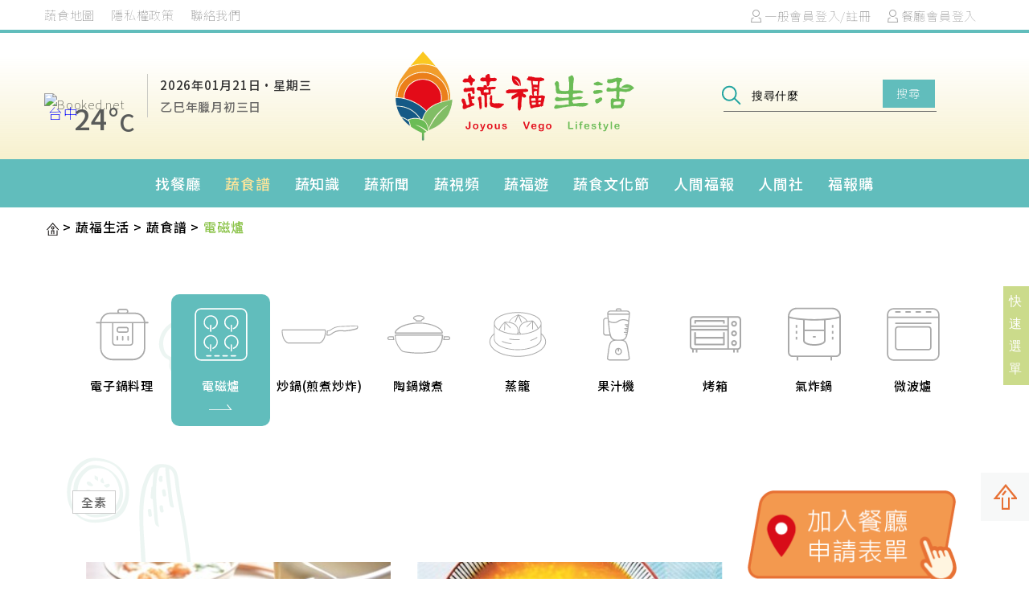

--- FILE ---
content_type: text/html; charset=UTF-8
request_url: https://vegemap.merit-times.com/cookbook_list?id=3
body_size: 11941
content:


<!DOCTYPE HTML>

<html lang="zh-tw">

	<head>
		<meta charset="utf-8">
<meta name="viewport" content="width=device-width, initial-scale=1.0, maximum-scale=2.0" />
<base href="/" />

<link rel="stylesheet" href="font/style.css">
<link rel="shortcut icon" href="images/favor.ico" />
<link rel="preconnect" href="https://fonts.gstatic.com">
<link href="https://fonts.googleapis.com/css2?family=Noto+Sans+TC:wght@100;300;400;500;700;900&display=swap" rel="stylesheet">
<link rel="preconnect" href="https://fonts.gstatic.com">
<link href="https://fonts.googleapis.com/css2?family=Noto+Sans+TC:wght@100;300;400;500;700;900&family=Noto+Serif+TC:wght@200;300;400;500;600;700;900&display=swap" rel="stylesheet">
<link rel="stylesheet" href="common/slick/slick.css">
<link rel="stylesheet" href="common/swiper/css/swiper.min.css">
<link rel="stylesheet" href="common/nouislider/nouislider.min.css">
<link rel="stylesheet" href="common/scrollanimate/animate.css">
<link rel="stylesheet" href="common/swipebox/css/swipebox.css">
<link rel="stylesheet" href="common/fancybox/jquery.fancybox.css" />
<link rel="stylesheet" href="common/lightgallery/css/lightgallery.min.css">
<link rel="stylesheet" href="font/fontawesome/css/font-awesome.css">
<link rel="stylesheet" href="css/basic.css">
<link rel="stylesheet" href="css/style_new.css">
<link rel="stylesheet" href="css/veganmap_style_new.css?v=1.11">
<link rel="stylesheet" href="css/donation.css">
<link rel="stylesheet" href="css/veganmap_cowboy.css">

<meta name="msvalidate.01" content="4A2ADBB4708CBB0B1A6DCB9BEF60CF84" />
<meta property="og:url"           content="https://vegemap.merit-times.com/" />
<meta property="og:type"          content="website" />
<meta property="og:title"  content="蔬福生活" /><meta property="og:description"  content="蔬福生活" /><meta property="og:image" content="https://vegemap.merit-times.com/images/fb_share.jpg" />




	<title>蔬食食譜、素食食譜、素食料理、蔬食料理 推薦 -蔬福生活|蔬食地圖</title>
	<meta name="description" content="蔬福生活|蔬食地圖，蒐錄各式美味素食/蔬食食譜，想學什麼素食料理，手機點一點、隨時輕鬆做，一道道清甜淡雅的蔬菜，更含有豐富的纖維和營養素的疏食料理立即上桌，讓人越吃越蔬福">
	<meta name="keywords" content="蔬食食譜、素食食譜、素菜食譜、素食料理、蔬食料理">


<!-- Global site tag (gtag.js) - Google Analytics -->
<script async src="https://www.googletagmanager.com/gtag/js?id=G-FDYWSH09DV"></script>
<script>
  window.dataLayer = window.dataLayer || [];
  function gtag(){dataLayer.push(arguments);}
  gtag('js', new Date());

  gtag('config', 'G-FDYWSH09DV');
</script>

<!-- Global site tag (gtag.js) - Google Ads: 344229672 --> <script async src="https://www.googletagmanager.com/gtag/js?id=AW-344229672"></script> <script> window.dataLayer = window.dataLayer || []; function gtag(){dataLayer.push(arguments);} gtag('js', new Date()); gtag('config', 'AW-344229672'); </script>

<!-- Meta Pixel Code -->
<script>
!function(f,b,e,v,n,t,s)
{if(f.fbq)return;n=f.fbq=function(){n.callMethod?
n.callMethod.apply(n,arguments):n.queue.push(arguments)};
if(!f._fbq)f._fbq=n;n.push=n;n.loaded=!0;n.version='2.0';
n.queue=[];t=b.createElement(e);t.async=!0;
t.src=v;s=b.getElementsByTagName(e)[0];
s.parentNode.insertBefore(t,s)}(window, document,'script',
'https://connect.facebook.net/en_US/fbevents.js');
fbq('init', '997540011479422');
fbq('track', 'PageView');
</script>
<noscript><img height="1" width="1" style="display:none"
src="https://www.facebook.com/tr?id=997540011479422&ev=PageView&noscript=1"
/></noscript>
<!-- End Meta Pixel Code -->	</head>

	<body>

		
		
<header>

	<section class="topLink">

		<div class="topBar">
			<div class="Bbox w1200 flex flex-between">
				<div class="top_left_list" style="display: flex;">
					<h1 class="seoTxt">
											<!-- <a href="/about">關於我們</a> -->
						<a href="/cookbookmap">蔬食地圖</a>
					</h1>
					<a href="/privacy" style="color: #a8a8a8;font-size: 15px;margin-left: 20px;">隱私權政策</a>
					<a href="/contact" style="color: #a8a8a8;font-size: 15px;margin-left: 20px;">聯絡我們</a>
				</div>
				<div class="funList">
	<ul class="iconList  ">
								<li> <a href="" class="openBtn" data-target=".loginForm"> <span class="icon icon-member"></span><span class="info">一般會員登入/註冊</span></a> </li>
			<li> <a href="" class="openBtn" data-target=".loginForm-restaurant"> <span class="icon icon-member"></span><span class="info">餐廳會員登入</span></a> </li>
				<!-- <li> <a href="" class="openBtn" data-target=".searchForm"> <span class="icon icon-search"></span><span class="info">搜尋</span></a> </li> -->
	</ul>
</div>
			</div>
		</div>

		<div class="Bbox w1200 flex flex-between">
						
			<div class="topLeft">
				<a href="javascript:void(0)">
					<i class="fa fa-bars" aria-hidden="true"></i>
				</a>

				<div>
					<div id="m-booked-small-t1-37865"></div>
					<div class="lunardate">
						<p class="sun_date">
							<span class="year" data-val="2026">2026年</span><span class="month" data-val="01">01月</span><span class="day" data-val="21">21日</span><span class="date">·星期三</span>
						</p>
						<p class="lunar_date"></p>
					</div>
				</div>

				<script type="text/javascript">
					var css_file = document.createElement("link");
					var widgetUrl = location.href;
					css_file.setAttribute("rel", "stylesheet");
					css_file.setAttribute("type", "text/css");
					css_file.setAttribute("href", 'https://s.bookcdn.com/css/w/bw-120-100.css?v=0.0.1');
					document.getElementsByTagName("head")[0].appendChild(css_file);

					function setWidgetData_37865(data) {
						if(typeof(data) != 'undefined' && data.results.length > 0) {
							for(var i = 0; i < data.results.length; ++i) {
								var objMainBlock = document.getElementById('m-booked-small-t1-37865');
								if(objMainBlock !== null) {
									var copyBlock = document.getElementById('m-bookew-weather-copy-' + data.results[i].widget_type);
									objMainBlock.innerHTML = data.results[i].html_code;
									if(copyBlock !== null) objMainBlock.appendChild(copyBlock);
								}
							}
						} else {
							alert('data=undefined||data.results is empty');
						}
					}
					var widgetSrc = "https://widgets.booked.net/weather/info?action=get_weather_info;ver=6;cityID=26958;type=11;scode=2;domid=588;anc_id=33433;cmetric=1;wlangID=17;color=ffffff;wwidth=118;header_color=2373ca;text_color=333333;link_color=ffffff;border_form=0;footer_color=ffffff;footer_text_color=333333;transparent=0";
					widgetSrc += ';ref=' + widgetUrl;
					widgetSrc += ';rand_id=37865';
					var weatherBookedScript = document.createElement("script");
					weatherBookedScript.setAttribute("type", "text/javascript");
					weatherBookedScript.src = widgetSrc;
					document.body.appendChild(weatherBookedScript)
				</script>
			</div>

			<div class="topCenter text-center">
				<a href="/" title="蔬福生活">
					<img src="images/logo.png" class="showBig" alt="蔬福生活">
					<img src="images/logo.png" class="showSmall" alt="蔬福生活">
				</a>
			</div>

			<div class="topRight text-center">
				<form action="" method="post">
					<div class="formItem">
						<input type="text" name="keyword" placeholder="搜尋什麼">
						<!-- <a>
							<span class="icon icon-search"></span>
							<i class="fa fa-search fa-flip-horizontal" aria-hidden="true"></i>
							<input type="submit" name="submit" value="搜尋">
						</a> -->
						<img src="images/search.svg" alt="">
						<a>搜尋</a>
					</div>
				</form>
			</div>
		</div>
		
		
	</section>

	
	<section class="mainMenu">
		<div class="Bbox w1200 flex flex-center">
			<!-- <a href="/"><img src="images/logo_menu.jpg" alt=""></a> -->
			<!-- <a href="/blia/" target="_blank">e起復蔬</a> -->
			<a href="/restaurant_list" >找餐廳</a>
			<a href="/cookbook_list" class="active">蔬食譜</a>
						<a href="/nutrition_list" >蔬知識</a>
						<a href="/veganews_list" >蔬新聞</a>
			<a href="/vvideo_list">蔬視頻</a>
			<a href="/travel_list">蔬福遊</a>
			<a href="https://show.merit-times.com/" target="_blank">蔬食文化節</a>
			<a href="https://www.merit-times.com/" target="_blank">人間福報</a>
			<a href="http://www.lnanews.com/home" target="_blank">人間社</a>
			<a href="https://www.fuigo.com.tw/" target="_blank"><!-- <img src="images/fuigo.png" alt=""> -->福報購</a>
		</div>
	</section>


	<section class="mbMainMenu">
		<div class="mbMainMenuCloser" style="position: absolute;top: 2px;right: 16px;width: 50px;height: 50px;z-index: 1;"></div>
		<div class="Bbox w1200 flex">
			<a href="/"><img src="images/logo_menu.png" alt=""></a>
			<!-- <a href="/blia/" target="_blank">e起復蔬</a> -->
			<a href="/restaurant_list" >找餐廳</a>
			<a href="/cookbook_list" class="active">蔬食譜</a>
						<a href="/nutrition_list" >蔬知識</a>
						<a href="/veganews_list" >蔬新聞</a>
			<a href="/vvideo_list">蔬視頻</a>
			<a href="/travel_list">蔬福遊</a>
			<a href="https://show.merit-times.com/index_tw.php" target="_blank">蔬食文化節</a>
			<a href="https://www.merit-times.com/" target="_blank">人間福報</a>
			<a href="http://www.lnanews.com/home" target="_blank">人間社</a>
			<a href="https://www.fuigo.com.tw/" target="_blank"><!-- <img src="images/fuigo.png" alt=""> -->福報購</a>
			<a href="/contact">聯絡我們</a>
			<a href="/privacy">隱私權政策</a>
		</div>
	</section>

</header>




<nav class="mbmenu">
	<div class="closeNav closeBtn" data-target=".mbmenu"><a href="#_"><img src="images/icon-close-dark.svg"></a></div>
	<ul>	
			
		<li><a href="restaurant_list/1、滴水坊-蔬食餐廳-分類/?t=1" title="1、滴水坊">1、滴水坊</a></li>		
			
		<li><a href="restaurant_list/2、人氣小吃-蔬食餐廳-分類/?t=1" title="2、人氣小吃">2、人氣小吃</a></li>		
			
		<li><a href="restaurant_list/3、自助餐-蔬食餐廳-分類/?t=1" title="3、自助餐">3、自助餐</a></li>		
			
		<li><a href="restaurant_list/4、麵食店-蔬食餐廳-分類/?t=1" title="4、麵食店">4、麵食店</a></li>		
			
		<li><a href="restaurant_list/5、簡餐-蔬食餐廳-分類/?t=1" title="5、簡餐">5、簡餐</a></li>		
			
		<li><a href="restaurant_list/6、中式料理-蔬食餐廳-分類/?t=1" title="6、中式料理">6、中式料理</a></li>		
			
		<li><a href="restaurant_list/7、中式合菜-蔬食餐廳-分類/?t=1" title="7、中式合菜">7、中式合菜</a></li>		
			
		<li><a href="restaurant_list/8、中式點心-蔬食餐廳-分類/?t=1" title="8、中式點心">8、中式點心</a></li>		
			
		<li><a href="restaurant_list/9、義式料理-蔬食餐廳-分類/?t=1" title="9、義式料理">9、義式料理</a></li>		
			
		<li><a href="restaurant_list/10、美式料理-蔬食餐廳-分類/?t=1" title="10、美式料理">10、美式料理</a></li>		
			
		<li><a href="restaurant_list/11、韓式料理-蔬食餐廳-分類/?t=1" title="11、韓式料理">11、韓式料理</a></li>		
			
		<li><a href="restaurant_list/12、港式料理-蔬食餐廳-分類/?t=1" title="12、港式料理">12、港式料理</a></li>		
			
		<li><a href="restaurant_list/13、南洋料理-蔬食餐廳-分類/?t=1" title="13、南洋料理">13、南洋料理</a></li>		
			
		<li><a href="restaurant_list/14、印度料理-蔬食餐廳-分類/?t=1" title="14、印度料理">14、印度料理</a></li>		
			
		<li><a href="restaurant_list/15、日式料理-蔬食餐廳-分類/?t=1" title="15、日式料理">15、日式料理</a></li>		
			
		<li><a href="restaurant_list/16、川菜料理-蔬食餐廳-分類/?t=1" title="16、川菜料理">16、川菜料理</a></li>		
			
		<li><a href="restaurant_list/17、越式料理-蔬食餐廳-分類/?t=1" title="17、越式料理">17、越式料理</a></li>		
			
		<li><a href="restaurant_list/18、法式料理-蔬食餐廳-分類/?t=1" title="18、法式料理">18、法式料理</a></li>		
			
		<li><a href="restaurant_list/19、歐式自助餐-蔬食餐廳-分類/?t=1" title="19、歐式自助餐">19、歐式自助餐</a></li>		
			
		<li><a href="restaurant_list/20、吃到飽餐廳-蔬食餐廳-分類/?t=1" title="20、吃到飽餐廳">20、吃到飽餐廳</a></li>		
			
		<li><a href="restaurant_list/21、無菜單料理-蔬食餐廳-分類/?t=1" title="21、無菜單料理">21、無菜單料理</a></li>		
			
		<li><a href="restaurant_list/22、無國界料理-蔬食餐廳-分類/?t=1" title="22、無國界料理">22、無國界料理</a></li>		
			
		<li><a href="restaurant_list/23、複合式餐廳-蔬食餐廳-分類/?t=1" title="23、複合式餐廳">23、複合式餐廳</a></li>		
			
		<li><a href="restaurant_list/24、火鍋專賣店-蔬食餐廳-分類/?t=1" title="24、火鍋專賣店">24、火鍋專賣店</a></li>		
			
		<li><a href="restaurant_list/25、植物奶專賣店-蔬食餐廳-分類/?t=1" title="25、植物奶專賣店">25、植物奶專賣店</a></li>		
			
		<li><a href="restaurant_list/26、素食甜品專賣-蔬食餐廳-分類/?t=1" title="26、素食甜品專賣">26、素食甜品專賣</a></li>		
			
		<li><a href="restaurant_list/27、素食超商、超市-蔬食餐廳-分類/?t=1" title="27、素食超商、超市">27、素食超商、超市</a></li>		
			
		<li><a href="restaurant_list/28、茶坊、咖啡、輕食-蔬食餐廳-分類/?t=1" title="28、茶坊、咖啡、輕食">28、茶坊、咖啡、輕食</a></li>		
			
		<li><a href="restaurant_list/29、烘焙、麵包、蛋糕、西點-蔬食餐廳-分類/?t=1" title="29、烘焙、麵包、蛋糕、西點">29、烘焙、麵包、蛋糕、西點</a></li>		
			
		<li><a href="restaurant_list/30、早午餐-蔬食餐廳-分類/?t=1" title="30、早午餐">30、早午餐</a></li>		
			
		<li><a href="restaurant_list/31、宵夜-蔬食餐廳-分類/?t=1" title="31、宵夜">31、宵夜</a></li>		
			
		<li><a href="restaurant_list/32、輕食-蔬食餐廳-分類/?t=1" title="32、輕食">32、輕食</a></li>		
			
		<li><a href="restaurant_list/33、燒烤、炸物、滷味-蔬食餐廳-分類/?t=1" title="33、燒烤、炸物、滷味">33、燒烤、炸物、滷味</a></li>		
			
		<li><a href="restaurant_list/34、鐵板燒-蔬食餐廳-分類/?t=1" title="34、鐵板燒">34、鐵板燒</a></li>		
			
		<li><a href="restaurant_list/35、臭豆腐-蔬食餐廳-分類/?t=1" title="35、臭豆腐">35、臭豆腐</a></li>		
			
		<li><a href="restaurant_list/36、便當、快餐-蔬食餐廳-分類/?t=1" title="36、便當、快餐">36、便當、快餐</a></li>		
			
		<li><a href="restaurant_list/37、包子、饅頭-蔬食餐廳-分類/?t=1" title="37、包子、饅頭">37、包子、饅頭</a></li>		
			
		<li><a href="restaurant_list/38、寵物友善-蔬食餐廳-分類/?t=1" title="38、寵物友善">38、寵物友善</a></li>		
			
		<li><a href="restaurant_list/39、休閒農場-蔬食餐廳-分類/?t=1" title="39、休閒農場">39、休閒農場</a></li>		
			
		<li><a href="restaurant_list/40、親子餐廳-蔬食餐廳-分類/?t=1" title="40、親子餐廳">40、親子餐廳</a></li>		
			
		<li><a href="restaurant_list/41、百貨商場蔬食-蔬食餐廳-分類/?t=1" title="41、百貨商場蔬食">41、百貨商場蔬食</a></li>		
			
		<li><a href="restaurant_list/42、庭園景觀餐廳-蔬食餐廳-分類/?t=1" title="42、庭園景觀餐廳">42、庭園景觀餐廳</a></li>		
			
		<li><a href="restaurant_list/43、蔬食旅宿-蔬食餐廳-分類/?t=1" title="43、蔬食旅宿">43、蔬食旅宿</a></li>		
			
		<li><a href="restaurant_list/44、宴席、外燴-蔬食餐廳-分類/?t=1" title="44、宴席、外燴">44、宴席、外燴</a></li>		
			
		<li><a href="restaurant_list/45、素食材料行-蔬食餐廳-分類/?t=1" title="45、素食材料行">45、素食材料行</a></li>		
			
		<li><a href="restaurant_list/46、西式餐廳-蔬食餐廳-分類/?t=1" title="46、西式餐廳">46、西式餐廳</a></li>		
			
		<li><a href="restaurant_list/47、工作室、宅配美食-蔬食餐廳-分類/?t=1" title="47、工作室、宅配美食">47、工作室、宅配美食</a></li>		
			
		<li><a href="restaurant_list/48、午晚餐-蔬食餐廳-分類/?t=1" title="48、午晚餐">48、午晚餐</a></li>		
			</ul>
</nav>








		
		
		
		
		
		
		

<div class="searchPop">
    <div class="closeSpace closeBtn"></div>

    <div class="searchPopup">
        <a class="closeBtn">
            <i class="fa fa-times" aria-hidden="true"></i>
        </a>

        <div class="searchMain">
        	<div class="searchTitle">
        		<p>關鍵字搜尋</p>
        		<span>Search</span>
        	</div>
									
            <form action="/site/search_keyword" method="post">
            	<div class="formItem">
										<div id="restaurant" class="keyword_filter">
						<div><input type="radio" name="restaurant" value="restaurant_list" checked="checked"><label for="">找餐廳</label></div>
						<div><input type="radio" name="restaurant" value="cookbook_list"><label for="">找食譜</label></div>
						<!-- <div><input type="radio" name="restaurant" value="master_list"><label for="">找達人</label></div> -->
						<div><input type="radio" name="restaurant" value="nutrition_list"><label for="">找知識</label></div>
						<div><input type="radio" name="restaurant" value="veganews_list"><label for="">找新聞</label></div>
						<div><input type="radio" name="restaurant" value="vvideo_list"><label for="">找視頻</label></div>
						<div><input type="radio" name="restaurant" value="travel_list"><label for="">找旅遊</label></div>
					</div>
	                <input type="text" name="keyword" placeholder="請輸入搜尋關鍵字">
            	</div>
            	<div class="formItem">
            		<a>
            			<i class="fa fa-paper-plane" aria-hidden="true"> 送出</i>
            			<input type="submit" name="submit" value="搜尋">
            		</a>
            	</div>
            </form>
												
        </div>
    </div>
</div>


<div class="funList">
	<ul class="iconList  ">
								<li> <a href="" class="openBtn" data-target=".loginForm"> <span class="icon icon-member"></span><span class="info">一般會員登入/註冊</span></a> </li>
			<li> <a href="" class="openBtn" data-target=".loginForm-restaurant"> <span class="icon icon-member"></span><span class="info">餐廳會員登入</span></a> </li>
				<!-- <li> <a href="" class="openBtn" data-target=".searchForm"> <span class="icon icon-search"></span><span class="info">搜尋</span></a> </li> -->
	</ul>
</div>


<!--

<nav class="navmenu typeB mbmenu">
	<div class="closeNav closeBtn" data-target=".navmenu"><a href="#_"><img src="images/icon-close-dark.svg"></a></div>
	<ul>
		<li><a href=""><span>選項一</span></a></li>
		<li><a href=""><span>選項二</span></a></li>
	</ul>
</nav>
 -->


						<section class="breadcrumb">
	<div class="Bbox w1200">
		<ul>

			<li><a href="/" title="蔬福生活"><img src="images/icon-home.svg"></a></li>
			<li>蔬福生活</li>  						
															<li><a href="/cookbook_list" data-txtlen="30" titla="蔬食譜">蔬食譜</a></li>
									<li><a href="/cookbook_list/?id=3" data-txtlen="30" titla="電磁爐">電磁爐</a></li>
							
		</ul>		
	</div>
</section>

		<section class="Bbox flex w1100">
			<div class="findRecipe">
	<div class="newblockTitle">
		<img class="pc" src="images/icon03.svg" alt="">
		<img class="mb" src="images/icon03_mb.svg" alt="">
	</div>

	<div class="recipeSlick forpage">
				<div>
			<a href="/cookbook_list/?id=1">
				<div>
					<img src="/_i/assets/upload/cookbooktype/328d8982734e3fcac55ec4151d0845aa.svg" alt="">
					<img src="/_i/assets/upload/cookbooktype/009a7d3d259448a34168024304255792.svg" alt="">
				</div>
				<p>電鍋料理</p>
				<div>
					<img src="images/arrow_04.svg" alt="">
				</div>
			</a>
		</div>
				<div>
			<a href="/cookbook_list/?id=2">
				<div>
					<img src="/_i/assets/upload/cookbooktype/9fdb8cc02243cb7624b05a6bf99dc1c7.svg" alt="">
					<img src="/_i/assets/upload/cookbooktype/2186c78ce4cbce1af1e43e8aa20bc3f4.svg" alt="">
				</div>
				<p>電子鍋料理</p>
				<div>
					<img src="images/arrow_04.svg" alt="">
				</div>
			</a>
		</div>
				<div>
			<a href="/cookbook_list/?id=3">
				<div>
					<img src="/_i/assets/upload/cookbooktype/d500088c0517a7660a8375d5003ee788.svg" alt="">
					<img src="/_i/assets/upload/cookbooktype/95d92faa10e3d6df27fef7e8a158d565.svg" alt="">
				</div>
				<p>電磁爐</p>
				<div>
					<img src="images/arrow_04.svg" alt="">
				</div>
			</a>
		</div>
				<div>
			<a href="/cookbook_list/?id=4">
				<div>
					<img src="/_i/assets/upload/cookbooktype/6ad9fa991360404741389bc6c9164e28.svg" alt="">
					<img src="/_i/assets/upload/cookbooktype/365fc518e7cf4d7ee1e2279f8e45d16b.svg" alt="">
				</div>
				<p>炒鍋(煎煮炒炸)</p>
				<div>
					<img src="images/arrow_04.svg" alt="">
				</div>
			</a>
		</div>
				<div>
			<a href="/cookbook_list/?id=5">
				<div>
					<img src="/_i/assets/upload/cookbooktype/4c55d956f63bdf825152daea86af9732.svg" alt="">
					<img src="/_i/assets/upload/cookbooktype/d342e0c8c9df58cf2fbe5fb05aa1a219.svg" alt="">
				</div>
				<p>陶鍋燉煮</p>
				<div>
					<img src="images/arrow_04.svg" alt="">
				</div>
			</a>
		</div>
				<div>
			<a href="/cookbook_list/?id=6">
				<div>
					<img src="/_i/assets/upload/cookbooktype/ab94675357022c2c7a03b3eac3be04e1.svg" alt="">
					<img src="/_i/assets/upload/cookbooktype/559e5c9412a26bd1594dfb120ce0592a.svg" alt="">
				</div>
				<p>蒸籠</p>
				<div>
					<img src="images/arrow_04.svg" alt="">
				</div>
			</a>
		</div>
				<div>
			<a href="/cookbook_list/?id=7">
				<div>
					<img src="/_i/assets/upload/cookbooktype/da80d4c5a2206b662a966aae30c1c564.svg" alt="">
					<img src="/_i/assets/upload/cookbooktype/e84ec1ff092912e9cac5e488126a25aa.svg" alt="">
				</div>
				<p>果汁機</p>
				<div>
					<img src="images/arrow_04.svg" alt="">
				</div>
			</a>
		</div>
				<div>
			<a href="/cookbook_list/?id=9">
				<div>
					<img src="/_i/assets/upload/cookbooktype/5bb1ad7d5a8f8b489e61c5675fc67a80.svg" alt="">
					<img src="/_i/assets/upload/cookbooktype/9fde1ab407943b968e20e655a6a4e728.svg" alt="">
				</div>
				<p>烤箱</p>
				<div>
					<img src="images/arrow_04.svg" alt="">
				</div>
			</a>
		</div>
				<div>
			<a href="/cookbook_list/?id=10">
				<div>
					<img src="/_i/assets/upload/cookbooktype/b46a625eb7262b5e3405b30f0c607bd3.svg" alt="">
					<img src="/_i/assets/upload/cookbooktype/2e040a48eddf0e85524da7b413e6e5f1.svg" alt="">
				</div>
				<p>氣炸鍋</p>
				<div>
					<img src="images/arrow_04.svg" alt="">
				</div>
			</a>
		</div>
				<div>
			<a href="/cookbook_list/?id=11">
				<div>
					<img src="/_i/assets/upload/cookbooktype/59eef0a69ba8e1c57885eafd34a9bc2a.svg" alt="">
					<img src="/_i/assets/upload/cookbooktype/57769602c57a3223d921046c58535d3b.svg" alt="">
				</div>
				<p>微波爐</p>
				<div>
					<img src="images/arrow_04.svg" alt="">
				</div>
			</a>
		</div>
				<div>
			<a href="/cookbook_list/?id=12">
				<div>
					<img src="/_i/assets/upload/cookbooktype/78b0c6e058de76ef393e26f8518b97bc.svg" alt="">
					<img src="/_i/assets/upload/cookbooktype/3b79c8f6db6436645d52c44ad1713e16.svg" alt="">
				</div>
				<p>湯鍋</p>
				<div>
					<img src="images/arrow_04.svg" alt="">
				</div>
			</a>
		</div>
				<div>
			<a href="/cookbookmap">
				<div>
					<img src="images/test03.jpg" alt="">
					<img src="images/test03.jpg" alt="">
				</div>
				<p>More</p>
				<div>
					<img src="images/arrow_04.svg" alt="">
				</div>
			</a>
		</div>
					</div>
</div>
			<div class="Bbox_content">

								
				
								
				
<div class="littleMenu">
			<a class="littleItem" href="/cookbook_list/?id=3&tag=全素"  >全素</a>
		</div>

				<section class="recipeList">
					<div class="newblockTitle">
						<img src="images/icon03.svg" alt="">
					</div>
					
														<div class="blockContent Bbox ">
						<div class="proList">
							<div class="Bbox_r2">
								
									
								<div class="B_item_cookbooklist">
									<a href="/cookbook_detail?id=273">
										<div class="recipeItem">
											<div class="imgBox">
												<img src="/_i/assets/thumb/cookbook/380x262_c5ec19e9810d3a8f0d1351e494b8fe24.jpg" alt="">
											</div>
																							<img src="/_i/assets/upload/cookbooktype/78b0c6e058de76ef393e26f8518b97bc.svg" alt="">
																					</div>
										<div class="recipeTitle">
											<span>【逸饗蔬食】超優蛋白質黃豆</span>
										</div>
										<span>#Vegan、#全素</span>
									</a>
								</div>
								
									
								<div class="B_item_cookbooklist">
									<a href="/cookbook_detail?id=233">
										<div class="recipeItem">
											<div class="imgBox">
												<img src="/_i/assets/thumb/cookbook/380x262_589da96202d49dd00439e1a6eb0d0a91.jpg" alt="">
											</div>
																							<img src="/_i/assets/upload/cookbooktype/6ad9fa991360404741389bc6c9164e28.svg" alt="">
																					</div>
										<div class="recipeTitle">
											<span>【節氣養生‧白露】紅棗南瓜小米露</span>
										</div>
										<span>#Vegan、#全素</span>
									</a>
								</div>
								
									
								<div class="B_item_cookbooklist">
									<a href="/cookbook_detail?id=231">
										<div class="recipeItem">
											<div class="imgBox">
												<img src="/_i/assets/thumb/cookbook/380x262_0fe339e224c863cf367362fed6a72b2b.jpg" alt="">
											</div>
																							<img src="/_i/assets/upload/cookbooktype/6ad9fa991360404741389bc6c9164e28.svg" alt="">
																					</div>
										<div class="recipeTitle">
											<span>【逸饗蔬食】美麗好食樹葡萄</span>
										</div>
										<span>#Vegan、#全素</span>
									</a>
								</div>
								
									
								<div class="B_item_cookbooklist">
									<a href="/cookbook_detail?id=216">
										<div class="recipeItem">
											<div class="imgBox">
												<img src="/_i/assets/thumb/cookbook/380x262_612c61caaf7daa48ed890fb120d67aec.jpg" alt="">
											</div>
																							<img src="/_i/assets/upload/cookbooktype/6ad9fa991360404741389bc6c9164e28.svg" alt="">
																					</div>
										<div class="recipeTitle">
											<span>【禪居食堂】高麗菜時蔬捲 清淡小點助瘦身</span>
										</div>
										<span>#Vegan、#全素</span>
									</a>
								</div>
								
									
								<div class="B_item_cookbooklist">
									<a href="/cookbook_detail?id=211">
										<div class="recipeItem">
											<div class="imgBox">
												<img src="/_i/assets/thumb/cookbook/380x262_a8040ed7e3b52b19137cb99cd0231740.jpg" alt="">
											</div>
																							<img src="/_i/assets/upload/cookbooktype/6ad9fa991360404741389bc6c9164e28.svg" alt="">
																					</div>
										<div class="recipeTitle">
											<span>【禪居食堂】匏瓜福氣煎 精緻小點營養滿滿</span>
										</div>
										<span>#Vegan、#全素</span>
									</a>
								</div>
								
									
								<div class="B_item_cookbooklist">
									<a href="/cookbook_detail?id=207">
										<div class="recipeItem">
											<div class="imgBox">
												<img src="/_i/assets/thumb/cookbook/380x262_871235d9c7991c258e4c89ca7a0d984f.jpg" alt="">
											</div>
																							<img src="/_i/assets/upload/cookbooktype/6ad9fa991360404741389bc6c9164e28.svg" alt="">
																					</div>
										<div class="recipeTitle">
											<span>【節氣養生‧小暑】芝麻醬涼麵</span>
										</div>
										<span></span>
									</a>
								</div>
								
									
								<div class="B_item_cookbooklist">
									<a href="/cookbook_detail?id=204">
										<div class="recipeItem">
											<div class="imgBox">
												<img src="/_i/assets/thumb/cookbook/380x262_31f9c34dac4ad444d43253943c0190c7.jpg" alt="">
											</div>
																							<img src="/_i/assets/upload/cookbooktype/6ad9fa991360404741389bc6c9164e28.svg" alt="">
																					</div>
										<div class="recipeTitle">
											<span>【禪居食堂】紫蘇涼拌時蔬 消暑解熱又開胃</span>
										</div>
										<span>#Vegan、#全素</span>
									</a>
								</div>
								
									
								<div class="B_item_cookbooklist">
									<a href="/cookbook_detail?id=201">
										<div class="recipeItem">
											<div class="imgBox">
												<img src="/_i/assets/thumb/cookbook/380x262_c91cd9459a98aa3bfc9d0c9b2fc7dd07.jpg" alt="">
											</div>
																							<img src="/_i/assets/upload/cookbooktype/6ad9fa991360404741389bc6c9164e28.svg" alt="">
																					</div>
										<div class="recipeTitle">
											<span>【禪居食堂】創意蔬菜煎餅 各種營養素一次補足</span>
										</div>
										<span>#Vegan、#全素</span>
									</a>
								</div>
								
									
								<div class="B_item_cookbooklist">
									<a href="/cookbook_detail?id=164">
										<div class="recipeItem">
											<div class="imgBox">
												<img src="/_i/assets/thumb/cookbook/380x262_32591aff801e42f41dfb071cf3d07106.jpg" alt="">
											</div>
																							<img src="/_i/assets/upload/cookbooktype/d500088c0517a7660a8375d5003ee788.svg" alt="">
																					</div>
										<div class="recipeTitle">
											<span>【禪居食堂】開胃菜胡麻豆乳西芹 有助降血壓防癌</span>
										</div>
										<span>#Vegan、#全素</span>
									</a>
								</div>
								
									
								<div class="B_item_cookbooklist">
									<a href="/cookbook_detail?id=140">
										<div class="recipeItem">
											<div class="imgBox">
												<img src="/_i/assets/thumb/cookbook/380x262_cc3ae254e9b96ceae9eec1f527df95e5.jpg" alt="">
											</div>
																							<img src="/_i/assets/upload/cookbooktype/328d8982734e3fcac55ec4151d0845aa.svg" alt="">
																					</div>
										<div class="recipeTitle">
											<span>【禪居食堂年菜特輯】杏福福捲 讓你幸福滿滿一整年</span>
										</div>
										<span>#Vegan、#全素</span>
									</a>
								</div>
								
									
								<div class="B_item_cookbooklist">
									<a href="/cookbook_detail?id=61">
										<div class="recipeItem">
											<div class="imgBox">
												<img src="/_i/assets/thumb/cookbook/380x262_bd0ed1c683e8375e28f014338abcf97e.jpg" alt="">
											</div>
																							<img src="/_i/assets/upload/cookbooktype/d500088c0517a7660a8375d5003ee788.svg" alt="">
																					</div>
										<div class="recipeTitle">
											<span>東坡燉素若鮮美多汁 平民人參做年菜</span>
										</div>
										<span>#Vegan、#全素</span>
									</a>
								</div>
								
									
								<div class="B_item_cookbooklist">
									<a href="/cookbook_detail?id=59">
										<div class="recipeItem">
											<div class="imgBox">
												<img src="/_i/assets/thumb/cookbook/380x262_71190b5063def2ac2ed8534879342c7e.jpg" alt="">
											</div>
																							<img src="/_i/assets/upload/cookbooktype/d500088c0517a7660a8375d5003ee788.svg" alt="">
																					</div>
										<div class="recipeTitle">
											<span>開運菜富貴吉祥捲 滑嫰多汁有層次</span>
										</div>
										<span>#Vegan、#全素</span>
									</a>
								</div>
																				</div>
					</div>
								</section>

				<div class="pageNav">							
	<ul>
		<li class="active"><a href="javascriot:void(0)">1</a></li><li><a href="cookbook_list?page=2&id=3">2</a></li><li><a href="cookbook_list?page=2&id=3" class="arrow"><img src="images/icon-arrow-right.svg"></a></li>		</ul>	
</div>

			</div>


			<div class="Bbox_side right">
				<section class="sideBlock ">
					<div class="memberFunButton">
	<div>
		<a href="restaurant_add.php" class="btn">
			<img src="images/add.png" alt="">
		</a>
	</div>
	</div>										


<div class="sideMenu navlight" data-active="li" data-multimenu="true">
						<div class="sideMenu_imgTop">
											
											<a href="https://www.fuigo.com.tw/" title="千種素食商品 就在福報購"  >
																		<img src="_i/assets/upload/banner6/4bfb75da196b25f83df7a2d5d03bfd0d.jpg" alt="千種素食商品 就在福報購"></a>
					</div>
		<ul class="menuList togglearea no_css_transition" data-item="li" data-title="li>a" data-content="ul" data-nodefault="true">
					</ul>

	
</div>
										<section class="widgetAd">
	</section>

<div class="fb-page" data-href="https://www.facebook.com/merit.times.327/" data-tabs="timeline" data-width="" data-height="400" data-small-header="false" data-adapt-container-width="true" data-hide-cover="false" data-show-facepile="true"><blockquote cite="https://www.facebook.com/merit.times.327/" class="fb-xfbml-parse-ignore"><a href="https://www.facebook.com/merit.times.327/">人間福報</a></blockquote></div>					<div class="cowboySide_1" style="margin: 25px 0;padding-left: 0 !important;text-align: left;">
	<div class="hotnews">
		<p>熱門文章</p>
	</div>

	<div class="hotnews_list">
									
				<a href="/nutrition_detail?id=6701">
					<div>01</div>
					<div>
						<p>拿鐵輸了！營養師：促進代謝首選是「這杯咖啡」</p>
						<span>2026.01.16</span>
					</div>
				</a>
							
				<a href="/nutrition_detail?id=6705">
					<div>02</div>
					<div>
						<p>研究揭「吃4類食物」可穩定血壓：很容易買到</p>
						<span>2026.01.16</span>
					</div>
				</a>
							
				<a href="/nutrition_detail?id=6700">
					<div>03</div>
					<div>
						<p>橘子不是全黃才甜！菜販教你挑選訣竅：酸橘子靠1招變甜</p>
						<span>2026.01.15</span>
					</div>
				</a>
							
				<a href="/nutrition_detail?id=6683">
					<div>04</div>
					<div>
						<p>減脂族注意！營養師形容「這款麵」：根本是吸油面紙</p>
						<span>2026.01.12</span>
					</div>
				</a>
							
				<a href="/veganews_detail?id=6707">
					<div>05</div>
					<div>
						<p>工作繁忙「便」不出來？跟著專家3招解便秘：最強蔬果清單</p>
						<span>2026.01.16</span>
					</div>
				</a>
							
				<a href="/nutrition_detail?id=6699">
					<div>06</div>
					<div>
						<p>天冷熱飲怎麼選？專家點名5款最暖身，「加一味」效果更佳</p>
						<span>2026.01.15</span>
					</div>
				</a>
							
				<a href="/veganews_detail?id=6710">
					<div>07</div>
					<div>
						<p>大寒到，小心冷風誘發腳抽筋！ 醫：「這樣做」可改善</p>
						<span>2026.01.19</span>
					</div>
				</a>
							
				<a href="/nutrition_detail?id=6668">
					<div>08</div>
					<div>
						<p>30歲OL「早餐這樣吃」甩5公斤、脂肪肝消失  醫揭關鍵</p>
						<span>2026.01.08</span>
					</div>
				</a>
					
			</div>

	</div>				</section>
			</div>
		</section>


		<footer>

	<section class="ft_cont">

		<div class="Bbox w1300">
			<div class="ft_top">
				<div>
					<div class="ftTop_inner">
						<div class="aboutTit">關於我們</div>
						<div class="aboutTxt">
							「蔬福生活」平台網站的宗旨是希望將 環保與蔬食 的理念，發揚推廣到大中華地區。<br>
							而我們首要追求的就是蔬食、健康、養生、綠色友善的地球環境，並且期待希望達到 身 心 靈 的平衡與美善。<br>
							藉由本平台的「美善蔬食」綠色友善環保概念，轉換成以實踐節能減碳、保護地球與身心健康的實際行動！<br>
							「蔬福生活」推薦介紹全國各縣市地區的蔬食餐廳、店家與農場，並以分享消費經驗的方式，讓食客可以交流、分享與溝通，介紹自已的喜歡的美味餐點、環境、享受，吸引更多灠覽者一起蔬食生活，一天一餐蔬食、一周數天蔬食、天天都吃蔬食，讓身心都互相平衡、蔬食環保觀念已經成為一種時尚。
						</div>
					</div><!-- .ftTop_inner -->
				</div>
				<div>
					<div class="ftTop_inner">
						<div class="qrTit"><span class="qrTit_app">APP</span><span class="qrTit_v">下載</span></div>
						<div class="qrImg"><img src="images/icon_qrcode.jpg" alt=""></div>
					</div><!-- .ftTop_inner -->
				</div>
			</div><!-- .ft_top -->

			<div class="ftMenu_list" style="display: none;">
				<ul>
					<li><a href="about.php?id=7">關於我們</a></li>
					<li><a href="about.php?id=16">服務條款</a></li>
					<li><a href="about.php?id=17">隱私權聲明</a></li>
					<li><a href="user.php">會員中心</a></li>
					<li><a href="contact.php">聯絡我們</a></li>
				</ul>
			</div><!-- .ftMenu_list -->

			<div class="ft_btm">
				<div>
					<span class="ft_logo"><img src="images/ft_logo.jpg"></span>
					<ul class="social_ist">
						<!-- <li><a href="https://zh-tw.facebook.com/merit.times.327/" target="_blank"><img src="images/icon_fb.png" alt=""></a></li> -->
						<li><a href="https://www.facebook.com/Fuigo.com.tw" target="_blank"><img src="images/icon_fb.png" alt=""></a></li>
						<li><a href="https://www.youtube.com/channel/UC-9VUTKaRcb7_s3M4VxUbdA" target="_blank"><img src="images/icon_yt.png" alt=""></a></li>
						<li><a href="https://www.instagram.com/the_merit_times/" target="_blank"><img src="images/icon_ig.png" alt=""></a></li>
						<li><a href="https://timeline.line.me/user/_dfPnGFGvkoV4sYv5efFZNtFZU06ZFKZVKbRIU1E" target="_blank"><img src="images/icon_line.png" alt=""></a></li>
						<li style="display:block;"><a href="mailto:vegemap@merit-times.com.tw">vegemap@merit-times.com.tw</a></li>					</ul>
				</div>
				<div>
					<section class="eNews">
						<form method="POST" name="form_mail" id="form_mail" target="hidFrame">
							<label>訂閱人間福報電子報</label>
							<div class="Bbox flex flex-center">
								<!-- <label>健康電子報</label> -->
								<input name="EMail" type="text" class="big" placeholder="請輸入電子郵件">
								<button type="submit" onclick="submitForm('subscribe')">立即訂閱</button>
        						<button type="submit" class="cancel" onclick="submitForm('unsubscribe')">取消訂閱</button>
							</div>
						</form>
						<iframe name="hidFrame" width="0" height="0" style="display:none;"></iframe>
					</section>
				</div>
			</div><!-- .ft_btm -->
		</div>


	</section>

	<div class="copyright">
		<div class="Bbox flex flex-center">
			<div class="Bbox flex flex-center"><span>Copyright 2024 <a href="https://www.merit-times.com/" target="_blank">人間福報</a> www.merit-times.com  All Rights Reserved.</span></div>
		</div>
	</div>

</footer>





<div class="mealmenu">
	<div class="mealswitch">
		<p>快<br>速<br>選<br>單</p>
	</div>

	<div class="mealpages">
		<!-- <a href="/blia/" target="_break">活動首頁</a>
		<a style="color:#e77135;" href="vegemap_list">相挺來呷飯</a>
		<a style="color:#e77135;" href="mealtogether">相挺請呷飯</a>
		<a style="color:#e77135;" href="mealapply">預約復蔬餐</a> -->
					<a href="/user.php"><span style="color:red">會員</span>查詢</a>
				<a href="/restaurant_add">餐廳申請加入</a>
					<a href="/member.php"><span style="color:red">店家</span>管理中心</a>
				<a href="/contact">聯絡我們</a>
	</div>
</div>




<div class="preord"><a href="news.php"><i class="fa fa-bullhorn" aria-hidden="true"></i>美食報導</a></div>
<div id="gotop"><img src="images/gotop.png" alt="蔬食地圖"></div>





<section class="openBlock loginForm">
	<div class="content">
		<form action="/login/check/" method="post" name="memberForm2" id="memberForm2" target="hidFrame">
			<a href="#_" class="closeBtn" data-target=".loginForm">
				<img src="images/icon-close-dark.svg">
			</a>
			<div class="Bbox flex flex-top">
				<div class="Bbox_c1 loginBlock">
					<a href="#_" class="btn-link openBtn titleLink redText" data-target=".regForm"><span class="icon icon-member"></span>前往註冊會員</a>
					<h4><span class="icon icon-member"></span>一般會員登入</h4>

					<input class="big" type="text" placeholder="帳號" name="LoginID" autocomplete="off"></input>
					<input class="big" type="password" placeholder="密碼" name="Password" id="PASSWORD"></input>
					<p class="captchaBlock"><input inputmode="numeric" class="big short" type="text" placeholder="驗證碼" name="CheckCode" autocomplete="off"><img src="/captcha/login" id="captcha" class="captcha" height="30"><a href="javascript:void(0)" class="btn-link" onclick="RefreshImage('captcha');">更新驗證碼</a></p>
					<p>
						<a href="javascript:void(0)" class="btn" id="login_go">登入</a>
						<a href="forget.php" class="btn-link ">忘記密碼</a>
						<a href="#_" class="btn-link openBtn" data-target=".regForm">註冊會員</a>

					</p>
				</div>
				<div class="Bbox_c1 otherloginBlock">
					<h4>使用社群方式登入</h4>

					<div class="Bbox flex flex-center">
						<!-- <div class=""> <a href="/login/facebook"><img src="images/icon-login-fb.svg" width="60"><br>Facebook</a> </div> -->
						<div class=""> <a href="/login/google"><img src="images/icon-login-google.svg" width="60"><br>Google</a> </div>
						<div class=""> <a href="/login/linelogin"><img src="images/blessingwall/thirdlogin_line.jpg" width="60"><br>Line</a> </div>
					</div>
														</div>
			</div>
		</form>
	</div>
</section>




<section class="openBlock regForm">
	<div class="content">
		<form action="/reg/process" method="post" name="regist_form" id="regist_form">			<a href="#_" class="closeBtn" data-target=".regForm">
				<img src="images/icon-close-dark.svg">
			</a>
			<div class="Bbox flex flex-top">
				<div class="Bbox_c1 loginBlock">
					<h4>請填寫以下資料成為會員</h4>
					<h4><span class="icon icon-member"></span>會員註冊</h4>
					<input class="big" type="text" placeholder="請輸入帳號" name="LoginID" autocomplete="off">
					<input class="big" type="password" placeholder="密碼" name="password" id="PASSWORD">
					<input class="big" type="password" placeholder="重新輸入密碼" name="password_reload" id="PASSWORD">
															<input class="big" type="text" placeholder="請輸入手機號碼" name="phone" autocomplete="off" inputmode="numeric">

					<p class="captchaBlock"><input class="big short" inputmode="numeric" type="text" placeholder="驗證碼" name="CheckCode" autocomplete="off"><img src="/captcha/regist" class="captcha" id="captcha_regist" height="30"><a href="javascript:void(0)" class="btn-link" onclick="RefreshImage('captcha_regist');">更新驗證碼</a></p>
					<p>
						<a href="#" class="btn" id="regist_submit">註冊</a>
						<a href="#_" class="btn-link openBtn" data-target=".loginForm">已有帳號，登入會員</a>
					</p>
				</div>
				<div class="Bbox_c1 otherloginBlock">
					<h4>使用社群方式註冊</h4>

					<div class="Bbox flex flex-center">
						<!-- <div class=""> <a href="/login/facebook"><img src="images/icon-login-fb.svg" width="60"><br>Facebook</a> </div> -->
						<div class=""> <a href="/login/google"><img src="images/icon-login-google.svg" width="60"><br>Google</a> </div>
						<div class=""> <a href="/login/linelogin"><img src="images/blessingwall/thirdlogin_line.jpg" width="60"><br>Line</a> </div>
					</div>
				</div>
			</div>
		</form>
	</div>
</section>



<section class="openBlock searchForm">
	<div class="content">
		<form action="restaurant_list.php" method="GET">
			<a href="#_" class="closeBtn" data-target=".searchForm">
				<img src="images/icon-close-dark.svg" alt="蔬食地圖">
			</a>

			<div>
				<input type="text" placeholder="SEARCH..." class="big" name="keyword">
				<button><img src="images/icon-search.svg" alt="蔬食地圖"></button>
			</div>


		</form>
	</div>
</section>



<section class="openBlock loginForm-restaurant">
	<div class="content">
		<form action="/login/check_shop/" method="post" name="memberForm2_shop" id="memberForm2_shop" target="hidFrame">
			<a href="#_" class="closeBtn" data-target=".loginForm-restaurant">
				<img src="images/icon-close-dark.svg">
			</a>
			<div class="Bbox">
				<div class="Bbox_c1">
					<h4><span class="icon icon-member"></span>餐廳會員登入</h4>

					<input class="big" type="text" placeholder="帳號" name="LoginID" autocomplete="off"></input>
					<input class="big" type="password" placeholder="密碼" name="Password" id="PASSWORD"></input>
					<p class="captchaBlock"><input class="big short" type="text" placeholder="驗證碼" name="CheckCode_shop" autocomplete="off"><img src="/captcha/login_shop" id="captcha_shop" class="captcha" height="30"><a href="javascript:void(0)" class="btn-link" onclick="RefreshImage('captcha_shop');">更新驗證碼</a></p>
					<p>
						<a href="javascript:void(0)" class="btn" id="login_go2">登入</a>
						<a href="forget.php" class="btn-link ">忘記密碼</a>
						<!--<a href="#_" class="btn-link openBtn" data-target=".regForm">註冊會員</a>-->
					</p>
				</div>
							</div>
		</form>
	</div>
</section>

<iframe name="hidFrame" width="0" height="0" style="display:none;"></iframe>
<script>
function submitForm(actionType) {
    const form = document.getElementById('form_mail');
    if (actionType === 'subscribe') {
        form.action = '/site/epaper_input/'; // 訂閱的目標網址
    } else if (actionType === 'unsubscribe') {
        form.action = '/site/epaper_unsubscribe/'; // 取消訂閱的目標網址
    }
}
</script>		
<script src="js/jquery-2.1.4.min.js"></script>
<script src="js/jquery.twzipcode.min.js"></script>
<script src="common/slick/slick.min.js"></script>
<script src="common/swiper/js/swiper.min.js"></script>
<script src="common/nouislider/nouislider.min.js"></script>
<script src="common/scrollanimate/animate.js"></script>
<script src="common/fancybox/jquery.fancybox.pack.js"></script>
<script src="common/lightgallery/js/lightgallery.min.js"></script>
<!-- <script src="common/lightgallery/js/lg-hash.min.js"></script> -->
<!-- <script src="common/lightgallery/js/lg-pager.min.js"></script> -->
<!-- <script src="common/lightgallery/js/lg-autoplay.min.js"></script> -->
<!-- <script src="common/lightgallery/js/lg-fullscreen.min.js"></script> -->
<!-- <script src="common/lightgallery/js/lg-zoom.min.js"></script> -->
<!-- <script src="common/lightgallery/js/lg-share.min.js"></script> -->
<script src="common/lightgallery/js/lg-video.min.js"></script>
<script src="common/lightgallery/js/lg-thumbnail.min.js"></script>
<script src="js/clipboard/clipboard.min.js"></script>
<script src="js/lunardate.js"></script>
<script src="js/custom.js"></script>

<div id="fb-root"></div>
<script async defer crossorigin="anonymous" src="https://connect.facebook.net/zh_TW/sdk.js#xfbml=1&version=v7.0"></script>

	<script>
	$(function(){
		$('#login_go').on('click',function(){
			$('#memberForm2').submit();
			return false;
		});
		$('#login_go2').on('click',function(){
			$('#memberForm2_shop').submit();
			return false;
		});
		$('#login_go3').on('click',function(){
			$('#memberForm3_shop').submit();
			return false;
		});
		$('#regist_submit').on('click',function(){
			$('#regist_form').submit();
			return false;
		});
	});

</script>
<script type="text/javascript">
function RefreshImage(valImageId) {
    var objImage = document.images[valImageId];
    if (objImage == undefined) {
        return;
    }
    var now = new Date();
    objImage.src = objImage.src.split('?')[0] + '?s=' + new Date().getTime();
    return false;
}
</script>


<script type="text/javascript">
$(function(){
	$("#county_select").on('change',function(){
		$.post('/restaurant_list/search_district',{county:$(this).val()},function( data ){
			var _html = '<option value="">請選擇地區</option>';
				 for (var i = 0; i < data.length; i++) {
					_html += '<option value="'+data[i]+'">'+data[i]+'</option>';
				}
				$("#district_select").html(_html);
			
		},'json');		
	});
});

</script>

<script src="common/swipebox/js/jquery.swipebox.min.js"></script>
<script>
	$(function(){
		if($('.swipebox').length>0){
			$('.swipebox').swipebox();
		}
		$('.fancybox').fancybox({
			helpers : {
				title : {
					type : 'inside'
				}
			}
		});
	});
</script>
<script>
	if ($('#restaurantVideoGallery').length) {
		lightGallery(document.getElementById('restaurantVideoGallery'));
	}

	$('.mealswitch').click(function(event) {
		$('.mealmenu').toggleClass('open');
	});
</script>


		<script>



			$("#mapMenu").slick({
				arrows:false,
				dots:false,
				infinite: true,
				slidesToShow: 8,
				slidesToScroll:8,
				responsive: [
					{
						breakpoint: 1200,
						settings: {slidesToShow: 5,slidesToScroll: 5,}
					},					{
						breakpoint: 992,
						settings: {slidesToShow: 4, slidesToScroll: 4, }
					},
					{
						breakpoint: 769,
					    settings: {
				 		  	dots:true,
					    	slidesToShow: 5,
					    	slidesToScroll: 5
					 	}

					},
					{
						breakpoint: 440,
					    settings: {
						    dots:true,
					    	slidesToShow: 4,
					    	slidesToScroll: 4
					 	}

					 }
				 ]
			});


		</script>















	</body>



</html>


--- FILE ---
content_type: text/html; charset=UTF-8
request_url: https://show.merit-times.com/include/lunar.php
body_size: -91
content:
乙巳年臘月初三日

--- FILE ---
content_type: text/css
request_url: https://vegemap.merit-times.com/css/basic.css
body_size: 5414
content:


/*---------------------------------------------------------------------------------------------------*/

/*common  */

/*---------------------------------------------------------------------------------------------------*/



* {box-sizing: border-box;padding:0;margin:0;}

*:hover,

*:focus,

*:active {outline:0;}



/*img*/

img {max-width:100%;vertical-align: middle;}





/*font*/

body {font-family: "Noto Sans TC", sans-serif, Arial, Helvetica, "微軟正黑體","Microsoft JhengHei", "Apple LiGothic", "蘋果儷中黑";}

* {line-height: 1.8em;letter-spacing: 0.05em;/*font-weight: normal;*/}



body  {font-size:15px;color:#333;font-weight: 500;}

h4    {font-size:1.3846em;} /* 13px / 18px */

h3    {font-size:1.8462em;} /* 13px / 24px */

h2    {font-size:3.0769em;} /* 13px / 40px */

h1    {font-size:4.6154em;} /* 13px / 60px */



@media(max-width: 1200px) {

	/*body  {font-size:12px;}*/

	h4 {font-size:1.3em;} 

	h3 {font-size:1.5em;} 

	h2 {font-size:2em;} 

	h1 {font-size:3em;} 

}





a  {text-decoration:none;}









.text-center {text-align: center}

.text-left {text-align: left}

.text-right {text-align: right}



.flex-middle   { align-items: center;justify-content: center;}

.flex-top      { align-items: flex-start;}

.flex-right    { justify-content:flex-end;}

.flex-center   { justify-content:center;}

.flex-around   { align-items: center;justify-content: space-around;}

.flex-between  { justify-content: space-between;align-items: center;}







.flex-middle   { -webkit-align-items: center; -webkit-justify-content: center; }

.flex-top      { -webkit-align-items: flex-start; }

.flex-right    { -webkit-justify-content:flex-end; }

.flex-center   { -webkit-justify-content:center; }

.flex-around   { -webkit-align-items: center; -webkit-justify-content: space-around; }

.flex-between  { -webkit-justify-content: space-between; -webkit-align-items: center; }













.spIcon {position: absolute;top:0;right: 0;}

.spIcon img{height: 1em}



.cartNum {position: relative;display:inline-block;font-style: normal;line-height: 1.5em;width: 1.5em;text-align: center;}

.cartNum span{position: relative;z-index: 10;line-height: 100%;}

.cartNum:before {content: '';position: absolute;top:0;left:0;right:0;bottom:0;background: #ccc;border-radius: 100%;z-index: 0}



/* slick element*/

.slick-next,

.slick-prev   {border:0;background:none;top:50%;transform: translateY(-50%);-webkit-transform: translateY(-50%);position: absolute;cursor: pointer;z-index: 1;}

.slick-next   {right:30px;}

.slick-prev   {left:30px;}



.slick-dots                      {position: absolute;bottom:0;width: 100%;text-align: center;}

.slick-dots li                   {display: inline-block;text-align: center;}

.slick-dots button               {width: 10px;height: 10px;line-height: 10px;overflow: hidden;border-radius: 100%;}

.slick-dots button               {color:rgba(255,255,255,0);margin:10px 5px;background: rgba(255,255,255,.2);border:0;box-shadow: 1px 1px 1px rgba(0,0,0,.5);padding: 0}

.slick-dots .slick-active button {background:#aaa;}



















/*---------------------------------------------------------------------------------------------------*/

/* iconList */

/*---------------------------------------------------------------------------------------------------*/

.iconList         {padding:0;margin:0;display:flex;display:-webkit-flex;}

.iconList li      {display: inline-block;vertical-align: middle;}

.iconList *       {vertical-align: middle;}



/* typeA (img+circle box) */

.iconList.typeA li a         {display: inline-block;position: relative;width: 100%;height: 100%;}

.iconList.typeA li img       {position: absolute;transform: translateY(-50%);top:50%; width: 100%}

/* typeA-style   */

.iconList.typeA li           {width: 30px;height:30px;margin-right: 5px}

.iconList.typeA li a         {background: #fff;border:1px solid #000;border-radius: 100%;overflow: hidden;}

.iconList.typeA li a:hover   {background: #aaa;}





/* typeB (icon+txt+info) */

.iconList.typeB li a   {position:relative;display: inline-block; }

.iconList.typeB .info  {position:absolute; top:-150%;left:50%;transform: translateX(-50%);-webkit-transform: translateX(-50%);}

.iconList.typeB span   {display: inline-block;vertical-align: middle;}

.iconList.typeB .info  {opacity: 0}

.iconList.typeB li a:hover .info,

.iconList.typeB li a:focus .info   {opacity: 1;}



/* typeB-style   */

.iconList.typeB .info  {min-width: 100px;text-align: center;}

.iconList.typeB img    {width: 30px}

.iconList.typeB .icon  {width: 30px;text-align: center;}

.iconList.typeB li:after{content:'';display: inline-block;vertical-align: middle;}

.iconList.typeB li:after{width:1px;height:30px;margin:0 10px;background:#eee;}

.iconList.typeB li:last-child:after{display: none}



.iconList.typeB .info       {background: #aaa;padding:0 20px;border-radius: 3px}

.iconList.typeB .info:after {content:'';display:block;width:0;height:0;position: absolute;left:50%;transform: translateX(-50%);-webkit-transform: translateX(-50%);}

.iconList.typeB .info:after {border-color:#aaa transparent transparent transparent;border-width: 7px ;border-style: solid}









/* 

---------------------------------------------------------------------------------------------------

---------------------------------------------------------------------------------------------------

---------------------------------------------------------------------------------------------------

---------------------------------------------------------------------------------------------------

---------------------------------------------------------------------------------------------------

---------------------------------------------------------------------------------------------------

---------------------------------------------------------------------------------------------------

---------------------------------------------------------------------------------------------------

---------------------------------------------------------------------------------------------------

---------------------------------------------------------------------------------------------------

---------------------------------------------------------------------------------------------------

---------------------------------------------------------------------------------------------------

---------------------------------------------------------------------------------------------------

---------------------------------------------------------------------------------------------------

---------------------------------------------------------------------------------------------------

---------------------------------------------------------------------------------------------------

---------------------------------------------------------------------------------------------------

*/











/*---------------------------------------------------------------------------------------------------*/

/* layout (GRID )*/

/*---------------------------------------------------------------------------------------------------*/







.Bbox       {display:table;width:100%;padding:0;margin:0 auto;}

.Bbox .Bbox {padding:0;}



.Bbox.w95   {width:95%;}

.Bbox.w90   {width:90%;}

.Bbox.w85   {width:85%;}

.Bbox.w80   {width:80%;}

.Bbox.w75   {width:75%;}

.Bbox.w70   {width:70%;}

.Bbox.w65   {width:65%;}

.Bbox.w60   {width:60%;}

.Bbox.w55   {width:55%;}

.Bbox.w50   {width:50%;}



.Bbox.w1600 {max-width: 1600px;width:98%;}

.Bbox.w1500 {max-width: 1500px;width:98%;}

.Bbox.w1400 {max-width: 1400px;width:98%;}

.Bbox.w1300 {max-width: 1300px;width:98%;}

.Bbox.w1200 {max-width: 1200px;width:98%;}

.Bbox.w1100 {max-width: 1100px;width:98%;}

@media (max-width: 1265px) {
	.Bbox.w1100 {padding-left: 70px;}
}
@media (max-width: 940px) {
	.Bbox.w1100 {padding-left: 0px;}
}

.Bbox.w1000 {max-width: 1000px;width:98%;}

.Bbox.w900  {max-width: 900px;width:98%;}

.Bbox.w800  {max-width: 800px;width:98%;}

.Bbox.w700  {max-width: 700px;width:98%;}

.Bbox.w600  {max-width: 600px;width:98%;}

.Bbox.w500  {max-width: 500px;width:98%;}

.Bbox.w400  {max-width: 400px;width:98%;}

.Bbox.w300  {max-width: 300px;width:98%;}

.Bbox.w200  {max-width: 200px;width:98%;}

.Bbox.w100  {max-width: 100px;width:98%;}





/*mode:flex*/

/* 

	<div class="Bbox flex">

		<div class="Bbox_c3">1</div>

		<div class="Bbox_c3">2</div>

		<div class="Bbox_c3">3</div>

	</div>

*/

.Bbox.flex          {display: flex;flex-wrap:wrap;}

.Bbox.flex          {display: -webkit-flex;-webkit-flex-wrap:wrap;}

.Bbox.flex>.Bbox_c0 {-webkit-flex: none; flex: none;}

.Bbox.flex>.Bbox_c1 {-webkit-flex: 1; flex: 1; }

.Bbox.flex>.Bbox_c2 {-webkit-flex: 2; flex: 2; }

.Bbox.flex>.Bbox_c3 {-webkit-flex: 3; flex: 3; }

.Bbox.flex>.Bbox_c4 {-webkit-flex: 4; flex: 4; }

.Bbox.flex>.Bbox_c5 {-webkit-flex: 5; flex: 5; }

.Bbox.flex>.Bbox_c6 {-webkit-flex: 6; flex: 6; }

.Bbox.flex>.Bbox_c7 {-webkit-flex: 7; flex: 7; }

.Bbox.flex>.Bbox_c8 {-webkit-flex: 8; flex: 8; }

.Bbox.flex>.Bbox_c9 {-webkit-flex: 9; flex: 9; }



.Bbox.flex>.Bbox_content {width:75%;}

.Bbox.flex>.Bbox_side    {width:25%;}

.Bbox.flex>.Bbox_side.right{/*padding-left:55px;*/padding-left:15px;}

.Bbox.flex>.Bbox_side.left{padding-right:55px;}



@media (max-width: 1024px){

.Bbox.flex>.Bbox_content{padding:0 5%;width:100%;}

.Bbox.flex>.Bbox_side.left,

.Bbox.flex>.Bbox_side.right{padding:0;padding:60px 5% 0;width:100%;order:2;-webkit-order:2;}

}




@media (max-width: 992px) { 

/*	.Bbox.flex>.Bbox_c0 {min-width:100%;}

	.Bbox.flex>.Bbox_c1 {min-width:100%;}

	.Bbox.flex>.Bbox_c2 {min-width:100%;}

	.Bbox.flex>.Bbox_c3 {min-width:100%;}

	.Bbox.flex>.Bbox_c4 {min-width:100%;}

	.Bbox.flex>.Bbox_c5 {min-width:100%;}

	.Bbox.flex>.Bbox_c6 {min-width:100%;}

	.Bbox.flex>.Bbox_c7 {min-width:100%;}

	.Bbox.flex>.Bbox_c8 {min-width:100%;}

	.Bbox.flex>.Bbox_c9 {min-width:100%;}	*/

}


@media (max-width: 940px) {
	.Bbox.flex>.Bbox_content{padding: 0;}
}


/*mode:float:left*/

/*

	<div class="Bbox_r4">

		<div class="B_item">1</div>

		<div class="B_item">2</div>

		<div class="B_item">3</div>

		<div class="B_item">4</div>

	</div>

*/



[class*="Bbox_r"]                   {display: flex;flex-wrap:wrap;justify-content: flex-start;}

[class*="Bbox_r"]                   {display: -webkit-flex;-webkit-flex-wrap:wrap;-webkit-justify-content: flex-start;}

[class*="Bbox"] [class*="Bbox_r"]   {margin-left:-2%;margin-right: -2%;} /* about box's spacing */

[class*="Bbox_r"]>[class*="B_item"] {padding:0 2%;margin-bottom:30px;} /* about box's spacing */

.Bbox_r5>[class*="B_item"]  {width: 20%;}

.Bbox_r4>[class*="B_item"]  {width: 25%;}

.Bbox_r3>[class*="B_item"]  {width: 33.333334%;}

.Bbox_r2>[class*="B_item"]  {width: 50%;}

.Bbox_r1>[class*="B_item"]  {width: 100%;}







@media (max-width: 1200px){ 

	.Bbox_r5>[class*="B_item"] {width: 33.333334%} 

	.Bbox_r4>[class*="B_item"] {width: 33.333334%} 

	.Bbox_r3>[class*="B_item"] {width: 33.333334%} 

	.Bbox_r2>[class*="B_item"] {width: 50%} 

	.Bbox_r1>[class*="B_item"] {width: 100%;}

}



@media (max-width: 992px) { 

	.Bbox_r5>[class*="B_item"] {width:50%;}

	.Bbox_r4>[class*="B_item"] {width:50%;}

	.Bbox_r3>[class*="B_item"] {width:50%;}

	.Bbox_r2>[class*="B_item"] {width:50%;}

	.Bbox_r1>[class*="B_item"] {width:100%;}

}

@media (max-width: 768px) { 

	[class*="Bbox_r"]>[class*="B_item"] {width: 50%;} 

}

@media (max-width: 400px) { 

	[class*="Bbox_r"]>[class*="B_item"] {width: 100%;} 

}

















/*mode:center*/

.Bbox_center {text-align: center;}

.Bbox_center>[class*="B_item"] {display: inline-block;vertical-align: top;}

@media (max-width: 768px) {	

	.Bbox_center [class*="B_item"]{width:100%}

}

























/* 

---------------------------------------------------------------------------------------------------

---------------------------------------------------------------------------------------------------

---------------------------------------------------------------------------------------------------

---------------------------------------------------------------------------------------------------

---------------------------------------------------------------------------------------------------

---------------------------------------------------------------------------------------------------

---------------------------------------------------------------------------------------------------

---------------------------------------------------------------------------------------------------

---------------------------------------------------------------------------------------------------

---------------------------------------------------------------------------------------------------

---------------------------------------------------------------------------------------------------

---------------------------------------------------------------------------------------------------

---------------------------------------------------------------------------------------------------

---------------------------------------------------------------------------------------------------

---------------------------------------------------------------------------------------------------

---------------------------------------------------------------------------------------------------

---------------------------------------------------------------------------------------------------

*/



















/*---------------------------------------------------------------------------------------------------*/

/* navmenu */

/*---------------------------------------------------------------------------------------------------*/





.navmenu               {position: relative;z-index: 100;width: 100%}

.navmenu>ul            {position: relative;}

.navmenu>ul            {display: flex;justify-content:center;align-items:center;flex-wrap: wrap;}

.navmenu>ul            {display:-webkit-flex;-webkit-justify-content:center;-webkit-align-items:center;-webkit-flex-wrap: wrap;}

.navmenu ul            {list-style: none;padding:0;}

.navmenu li a,

.navmenu li span       {position: relative;z-index: 100;padding:5px 15px;display: inline-block;}





/*--typeA-------------------*/

.navmenu.typeA .subMenu {height: 100%}

.navmenu.typeA .subMenu ul{display: flex;display:-webkit-flex;align-items:center;flex-wrap:wrap;justify-content: center;-webkit-align-items:center;-webkit-flex-wrap:wrap;-webkit-justify-content: center; height: 100%}

.navmenu.typeA .subMenu li{;vertical-align: middle;}

.navmenu.typeA .subMenu li a{}

.navmenu.typeA li span {width: 100%} 





/* effect (hover)*/

.navmenu.typeA *                      {transition: all .3s ease-in;-webkit-transition: all .3s ease-in;}

.navmenu.typeA>ul:after               {content:'';display: inline-block;width:100%;height: 100%;position: absolute;top:0;left:0;z-index:1;}

.navmenu.typeA>ul>li                  {}

/*normal*/

.navmenu.typeA li .subMenu              {position: absolute;}

.navmenu.typeA li .subMenu              {opacity:0;top:0;left:0;width:100%;height: 0;overflow: hidden;}

.navmenu.typeA li:hover .subMenu        {opacity:1;top:100%;left:0;width:100%;height: 100%;overflow:visible;}







/* style*/

.navmenu.typeA                        {}

.navmenu.typeA>ul                     {background: #fff}

.navmenu.typeA>ul:after               {background: #fff}

.navmenu.typeA>ul:before              {background: #eee;}

.navmenu.typeA>ul>li                  {background: #fff}

.navmenu.typeA>ul>li>a                {background: #fff;}

.navmenu.typeA>ul>li:hover>a          {background: #eee}

.navmenu.typeA li>a+ul                {background: #fff;}

.navmenu.typeA li .subMenu            {}











/*--typeB-------------------*/

.navmenu.typeB             {width:auto;position: static;}

.navmenu.typeB>ul>li a     {width:auto;}

.navmenu.typeB>ul>li .EN  {display:block}

.navmenu.typeB>ul>li .CH  {display:block}



.navmenu.typeB ul          {position: static;}

.navmenu.typeB>ul>li a     {}

.navmenu.typeB>ul>li span  {}





.navmenu.typeB .subMenu       {}

.navmenu.typeB .subMenu       {display: inline-block;text-align:center;}

.navmenu.typeB .subMenu>div   {display: inline-flex;justify-content: flex-start;flex-wrap: wrap;}

.navmenu.typeB .subMenu>div   {display: -webkit-inline-flex;-webkit-justify-content: flex-start;-webkit-flex-wrap: wrap;}

.navmenu.typeB .subMenu>div   {text-align: left;}

.navmenu.typeB .subMenu ul    {display:inline-block;}

.navmenu.typeB .subMenu ul    {position: static;}

.navmenu.typeB .subMenu li    {vertical-align: middle;}

.navmenu.typeB .subMenu li a  {}





/* effect (hover)*/

.navmenu.typeB *                      {transition: all .2s ease-out;-webkit-transition: all .2s ease-out;}

.navmenu.typeB>ul:after               {}

.navmenu.typeB>ul>li                  {}

/*normal*/

.navmenu.typeB>ul>li                       {position: relative; overflow: hidden;}

.navmenu.typeB>ul>li .subMenu              {position: absolute;}

.navmenu.typeB>ul>li .subMenu              {opacity:0;left:5vw;overflow: hidden;transform:translateY(-10%); }

.navmenu.typeB>ul>li:hover                 {overflow:visible;position: static;}

.navmenu.typeB>ul>li:hover .subMenu        {opacity:1;overflow:visible;transform:translateY(0);}







/* style*/

.navmenu.typeB                        {}

.navmenu.typeB>ul                     {background: #fff}

.navmenu.typeB>ul:after               {background: none}

.navmenu.typeB>ul:before              {background: none;}

.navmenu.typeB>ul>li                  {background: #fff}

.navmenu.typeB>ul>li>a                {background: none;}

.navmenu.typeB>ul>li:hover>a          {background: #eee}

.navmenu.typeB li>a+ul                {background: #fff;}

.navmenu.typeB li .subMenu            {}

















/* 

---------------------------------------------------------------------------------------------------

---------------------------------------------------------------------------------------------------

---------------------------------------------------------------------------------------------------

---------------------------------------------------------------------------------------------------

---------------------------------------------------------------------------------------------------

---------------------------------------------------------------------------------------------------

---------------------------------------------------------------------------------------------------

---------------------------------------------------------------------------------------------------

---------------------------------------------------------------------------------------------------

---------------------------------------------------------------------------------------------------

---------------------------------------------------------------------------------------------------

---------------------------------------------------------------------------------------------------

---------------------------------------------------------------------------------------------------

---------------------------------------------------------------------------------------------------

---------------------------------------------------------------------------------------------------

---------------------------------------------------------------------------------------------------

---------------------------------------------------------------------------------------------------

*/











/*---------------------------------------------------------------------------------------------------*/

/* banner (slick)*/

/*---------------------------------------------------------------------------------------------------*/

.banner               {position: relative;}





















/* 

---------------------------------------------------------------------------------------------------

---------------------------------------------------------------------------------------------------

---------------------------------------------------------------------------------------------------

---------------------------------------------------------------------------------------------------

---------------------------------------------------------------------------------------------------

---------------------------------------------------------------------------------------------------

---------------------------------------------------------------------------------------------------

---------------------------------------------------------------------------------------------------

---------------------------------------------------------------------------------------------------

---------------------------------------------------------------------------------------------------

---------------------------------------------------------------------------------------------------

---------------------------------------------------------------------------------------------------

---------------------------------------------------------------------------------------------------

---------------------------------------------------------------------------------------------------

---------------------------------------------------------------------------------------------------

---------------------------------------------------------------------------------------------------

---------------------------------------------------------------------------------------------------

*/

















/*---------------------------------------------------------------------------------------------------*/

/*faq type 盒子形式 */

/*---------------------------------------------------------------------------------------------------*/

.B_faq {}

.B_faq .B_faqlist{margin:0;padding-left:0;list-style:none;}

.B_faq .B_faq_item{margin:20px 0;}



.B_faq .B_faq_title,

.B_faq .B_faq_content{display:block;padding-left:30px;position: relative;}

.B_faq .B_faq_title:before,

.B_faq .B_faq_content:before  {display: inline-block;text-align:center;width:30px;left:0;position: absolute;}

.B_faq .B_faq_title:before    {content:'Q';}

.B_faq .B_faq_content:before  {content:'A';}











/*---------------------------------------------------------------------------------------------------*/

/*faq type element 元件樣式 */

/*---------------------------------------------------------------------------------------------------*/

.B_faq .B_faq_title {font-weight: bold;font-size:16px;}



.B_faq .B_faq_title:before,

.B_faq .B_faq_content:before {font-size:16px;}



.B_faq.typeA .B_faq_item .B_faq_content {display: none;}

.B_faq.typeA .B_faq_item:first-child .B_faq_content {display: block;}



















/* 

---------------------------------------------------------------------------------------------------

---------------------------------------------------------------------------------------------------

---------------------------------------------------------------------------------------------------

---------------------------------------------------------------------------------------------------

---------------------------------------------------------------------------------------------------

---------------------------------------------------------------------------------------------------

---------------------------------------------------------------------------------------------------

---------------------------------------------------------------------------------------------------

---------------------------------------------------------------------------------------------------

---------------------------------------------------------------------------------------------------

---------------------------------------------------------------------------------------------------

---------------------------------------------------------------------------------------------------

---------------------------------------------------------------------------------------------------

---------------------------------------------------------------------------------------------------

---------------------------------------------------------------------------------------------------

---------------------------------------------------------------------------------------------------

---------------------------------------------------------------------------------------------------

*/

















/*---------------------------------------------------------------------------------------------------*/

/*newslist_item box type 盒子形式 */

/*---------------------------------------------------------------------------------------------------*/



.B_item_newslist     {}

.B_item_newslist>div {vertical-align: top;text-align: left}









/*  typeA  */

.B_item_newslist.typeA>div                 {float:left;}

.B_item_newslist.typeA>div:nth-child(1)    {width:20%;}

.B_item_newslist.typeA>div:nth-child(2)    {width:80%;padding-left: 20px}

@media (max-width: 992px) {

	.B_item_newslist.typeA>div:nth-child(1),

	.B_item_newslist.typeA>div:nth-child(2) {width:100%;padding-left:0;}

}











/*  typeB  */

.B_item_newslist.typeB>div                 {float:left;}

.B_item_newslist.typeB>div:nth-child(1)    {width:20%;}

.B_item_newslist.typeB>div:nth-child(2)    {width:80%;padding-left: 20px}

@media (max-width: 992px) {

	.B_item_newslist.typeB>div:nth-child(1),

	.B_item_newslist.typeB>div:nth-child(2) {width:100%;padding-left:0;}

}









/*  typeC  */

.B_item_newslist.typeC>div                       {position: relative;padding:0;width:100%;}

.B_item_newslist.typeC>div>div:nth-child(2)      {position: absolute;top:0;left:0;width:100%;height: 100%;}

.B_item_newslist.typeC>div>div:nth-child(2)>div  {position: absolute;top:50%;transform: translateY(-50%);-webkit-transform: translateY(-50%);}

/* typeC -style*/

.B_item_newslist.typeC>div>div:nth-child(2)>div  {text-align: center;padding:10%;}

.B_item_newslist.typeC>div>div:nth-child(2)      {background: rgba(0,0,0,.8);border-radius: 5px}

.B_item_newslist.typeC>div>div:nth-child(2)>div *{color:#fff;}

/* typeC -effect*/

.B_item_newslist.typeC>div                         {cursor:pointer;transition: all .3s ease-in;-webkit-transition: all .3s ease-in} 

.B_item_newslist.typeC>div *                       {transition: all .3s ease-in;-webkit-transition: all .3s ease-in} 

.B_item_newslist.typeC>div>div:nth-child(2)        {opacity: 0}

.B_item_newslist.typeC>div:hover>div:nth-child(2)  {opacity: 1}













/*  typeD  */

.B_item_newslist.typeD>div:nth-child(1)    {width:100%;}

.B_item_newslist.typeD>div:nth-child(2)    {width:100%;}









/*  typeE  */

.B_item_newslist.typeE>div:nth-child(1)    {width:100%;}

.B_item_newslist.typeE>div:nth-child(2)    {width:100%;}











/*  typeD  */

.B_item_newslist.typeF>div:nth-child(1)    {width:100%;}

.B_item_newslist.typeF>div:nth-child(2)    {width:100%;}









/*  typeG  */

.B_item_newslist.typeG                     {display: table;}

.B_item_newslist.typeG>div                 {display: table-cell;}

.B_item_newslist.typeG>div:nth-child(1)    {}

.B_item_newslist.typeG>div:nth-child(2)    {width:20%;min-width:200px;padding:0 20px;}

.B_item_newslist.typeG>div:nth-child(3)    {}

@media (max-width: 768px) {

	.B_item_newslist.typeG      			   {text-align: center;}

	.B_item_newslist.typeG>div     			   {display:inline-block;}

	.B_item_newslist.typeG>div:nth-child(2)    {width:100%;padding:0;}

}





















/*---------------------------------------------------------------------------------------------------*/

/*newslist_item element type 元素形式 */

/*---------------------------------------------------------------------------------------------------*/



.B_item_newslist .B_item_img     {position: relative;height: 0;padding-bottom: 100%;display: table;width:100%;}

.B_item_newslist .B_item_img img {position: absolute;top:0;left:0;}

.B_item_newslist .B_item_title   {display: table;width: 100%}









.B_item_newslist.typeA .B_item_date   {float: left;}

.B_item_newslist.typeA .B_item_class  {float: right;}





.B_item_newslist.typeB .B_item_date   {display: inline-block;}

.B_item_newslist.typeB .B_item_class  {display: inline-block;}







.B_item_newslist.typeC .B_Table       {display:table;width: 100%}

.B_item_newslist.typeC .B_item_date   {display:table-cell;text-align: left}

.B_item_newslist.typeC .B_item_link   {display:table-cell;text-align: right}

.B_item_newslist.typeC .B_item_content{max-height: 5.4em;overflow: hidden;}







.B_item_newslist.typeD .B_Table       {display:table;width: 100%}

.B_item_newslist.typeD .B_item_date   {display:table-cell;text-align: left}

.B_item_newslist.typeD .B_item_class  {display:table;text-align: right;width:100%;}





.B_item_newslist.typeE .B_item_date   {float: left;}

.B_item_newslist.typeE .B_item_class  {float: right;}

.B_item_newslist.typeE .B_item_img    {}







.B_item_newslist.typeF .B_Table       {display:table;width: 100%}

.B_item_newslist.typeF .B_item_date   {display:table-cell;text-align: left}

.B_item_newslist.typeF .B_item_class  {display:table;text-align: right;width:100%;}







.B_item_newslist.typeG .B_item_date           {position: relative;min-width:150px;display:inline-block;padding-bottom:100%;height:0;}

.B_item_newslist.typeG .B_item_date>div       {position: absolute;top:50%;left:50%; transform: translate(-50%,-50%);-webkit-transform: translate(-50%,-50%);display: inline-block;}

.B_item_newslist.typeG .B_item_date .dateYM   {display:table;width:100%;text-align: center;}

.B_item_newslist.typeG .B_item_date .dateD    {display:table;width:100%;text-align: center;}

.B_item_newslist.typeG .B_item_class          {text-align: center;display: table;width: 100%;padding:10% 0;}

@media (max-width: 768px) {

	.B_item_newslist.typeG>div           {display:table;width:100%;}

	.B_item_newslist.typeG>div:first-child {margin-bottom: -25px; position: relative; z-index: 1;}

	.B_item_newslist.typeG .B_item_date  {display:table-cell;width:80px;min-width:80px;padding-bottom:80px;vertical-align: middle;}

	.B_item_newslist.typeG .B_item_class {display:table-cell;width:auto;vertical-align: middle;text-align:right;padding:0;}



}















/*---------------------------------------------------------------------------------------------------*/

/* newslist_item element style 元素樣式 */

/*---------------------------------------------------------------------------------------------------*/



.B_item_newslist .B_item_img     {border-radius:5px;border:0;overflow: hidden;}



.B_item_newslist.typeG .B_item_date {background: #eee;border-radius: 100%;}

.B_item_newslist.typeG .B_item_date .dateD {font-size:4em;line-height: 1em}

@media (max-width: 768px) {

	.B_item_newslist.typeG .B_item_date {}

	.B_item_newslist.typeG .B_item_date .dateD {font-size:2em;line-height: 1em}

}

























/* 

---------------------------------------------------------------------------------------------------

---------------------------------------------------------------------------------------------------

---------------------------------------------------------------------------------------------------

---------------------------------------------------------------------------------------------------

---------------------------------------------------------------------------------------------------

---------------------------------------------------------------------------------------------------

---------------------------------------------------------------------------------------------------

---------------------------------------------------------------------------------------------------

---------------------------------------------------------------------------------------------------

---------------------------------------------------------------------------------------------------

---------------------------------------------------------------------------------------------------

---------------------------------------------------------------------------------------------------

---------------------------------------------------------------------------------------------------

---------------------------------------------------------------------------------------------------

---------------------------------------------------------------------------------------------------

---------------------------------------------------------------------------------------------------

---------------------------------------------------------------------------------------------------

*/























/*---------------------------------------------------------------------------------------------------*/

/*productlist_item box type 盒子形式 */

/*---------------------------------------------------------------------------------------------------*/



.B_item_productlist     {display: inline-block;}

.B_item_productlist>div {display: inline-block;vertical-align: top;text-align: left}







/*  typeA  */

.B_item_productlist.typeA>div {width:100%;}



/*  typeB  */

.B_item_productlist.typeB>div {width:100%;}



/*  typeC  */

.B_item_productlist.typeC>div {width:100%;}



/*  typeD  */

.B_item_productlist.typeD>div                 {float:left;}

.B_item_productlist.typeD>div:nth-child(1)    {width:20%;}

.B_item_productlist.typeD>div:nth-child(2)    {width:80%;padding-left: 20px}

@media (max-width: 768px) {

	.B_item_productlist.typeD>div:nth-child(1)    {width:30%;}

	.B_item_productlist.typeD>div:nth-child(2)    {width:70%;padding-left: 20px}

}

@media (max-width: 440px) {

	.B_item_productlist.typeD>div:nth-child(1)    {width:100%;padding-left:0;}

	.B_item_productlist.typeD>div:nth-child(2)    {width:100%;padding-left:0;}

}





/*  typeE  */

.B_item_productlist.typeE>div                 {float:left;}

.B_item_productlist.typeE>div:nth-child(1)    {width:20%;}

.B_item_productlist.typeE>div:nth-child(2)    {width:80%;padding-left: 20px}



@media (max-width: 768px) {

	.B_item_productlist.typeE>div:nth-child(1)    {width:30%;}

	.B_item_productlist.typeE>div:nth-child(2)    {width:70%;padding-left: 20px}

}

@media (max-width: 440px) {

	.B_item_productlist.typeE>div:nth-child(1),

	.B_item_productlist.typeE>div:nth-child(2) {width:100%;}

}













/*---------------------------------------------------------------------------------------------------*/

/*productlist_item element type 元素形式 */

/*---------------------------------------------------------------------------------------------------*/

.B_item_productlist .B_item_img      {position: relative;height: 0;padding-bottom: 100%;display:inline-block;width:100%;}

.B_item_productlist .B_item_img img  {position: absolute;top:0;left:0;}





.B_item_productlist .B_item_icon                          {display:table;padding:0;list-style:none;margin:10px 0;}

.B_item_productlist .B_item_icon .item                    {display:inline-block;}

.B_item_productlist .B_item_icon .item:not(:first-child)  {margin-left:5px;}

.B_item_productlist .B_item_icon .item a                  {display:inline-block;width:45px;height:0;padding-bottom:100%;position: relative;}

.B_item_productlist .B_item_icon .item a>div              {position: absolute;top:50%;left:50%;transform: translate(-50%,-50%);-webkit-transform: translate(-50%,-50%)}



.B_item_productlist .B_item_img_icon     {position: absolute;left:0;top:0;margin:0;z-index: 10}

.B_item_productlist .B_item_img_icon img {position: relative;}

.B_item_productlist .B_item_img_icon svg {display: block}



.B_item_productlist .B_item_hoverInfo  {position: absolute;top:0;left:0;right:0;bottom:0;}

.B_item_productlist .B_item_hoverInfo  {display: flex;display: -webkit-flex;flex-wrap:wrap ; justify-content: center;-webkit-flex-wrap:wrap ; -webkit-justify-content: center;overflow: hidden;}

.B_item_productlist .B_item_hoverInfo>*  {margin:auto;}











.B_item_productlist.typeC>div            {display:table;width: 100%}

.B_item_productlist.typeC .B_item_title  {display:inline-block;width:100%;}

.B_item_productlist.typeC .B_item_info   {display:table-cell;text-align:left;vertical-align: middle;}

.B_item_productlist.typeC .B_item_icon   {display:table-cell;text-align:right;width:100px;margin:0;}









.B_item_productlist.typeD>div            {display:table;width: 100%}

.B_item_productlist.typeD>div>div        {display:table;width: 100%}

.B_item_productlist.typeD .B_item_title  {display:inline-block;width:100%;}

.B_item_productlist.typeD .B_item_price  {display:table-cell;text-align:left;vertical-align: middle;}

.B_item_productlist.typeD .B_item_icon   {display:table-cell;text-align:right;width:100px;margin:0;}

.B_item_productlist.typeD .B_item_info   {margin:10px 0;}





.B_item_productlist.typeE>div            {display:table;width: 100%}

.B_item_productlist.typeE>div>div        {display:table;width: 100%}













/*---------------------------------------------------------------------------------------------------*/

/* productlist_item element style 元素樣式 */

/*---------------------------------------------------------------------------------------------------*/

.B_item_productlist .B_item_icon a      {border-radius: 100%;background:#eee;}

.B_item_productlist .B_item_icon a span {color:#aaa;}



.B_item_productlist .B_item_title {font-size:1.2em;}





.B_item_productlist .B_item_hoverInfo   {background: rgba(0,0,0,.8);color:#fff;}

.B_item_productlist .B_item_hoverInfo a {color:#fff;}



































/* 

---------------------------------------------------------------------------------------------------

---------------------------------------------------------------------------------------------------

---------------------------------------------------------------------------------------------------

---------------------------------------------------------------------------------------------------

---------------------------------------------------------------------------------------------------

---------------------------------------------------------------------------------------------------

---------------------------------------------------------------------------------------------------

---------------------------------------------------------------------------------------------------

---------------------------------------------------------------------------------------------------

---------------------------------------------------------------------------------------------------

---------------------------------------------------------------------------------------------------

---------------------------------------------------------------------------------------------------

---------------------------------------------------------------------------------------------------

---------------------------------------------------------------------------------------------------

---------------------------------------------------------------------------------------------------

---------------------------------------------------------------------------------------------------

---------------------------------------------------------------------------------------------------

*/



















/*---------------------------------------------------------------------------------------------------*/

/*contact box type 盒子形式 */

/*---------------------------------------------------------------------------------------------------*/



.B_contact.typeA                            {display: table;margin:0 auto;width:50%;}

.B_contact.typeA > div 						{padding: 10px;}

.B_contact.typeA > div > p					{margin-bottom: 20px;}

.B_contact.typeA form>div:not(.B_r2)        {padding:10px;}

.B_contact.typeA form .B_r2                 {display: table;width: 100%}

.B_contact.typeA form .B_r2>div             {width:50%;display:table-cell;padding:10px;}



@media (max-width: 768px){

	.B_contact.typeA form .B_r2>div{width:100%;display: block}

}

@media (max-width: 567px){
	.B_contact.typeA {width: 100%;}
}








/*---------------------------------------------------------------------------------------------------*/

/*contact element type 元素形式 */

/*---------------------------------------------------------------------------------------------------*/

.B_contact.typeA form *              {vertical-align: top;}

.B_contact.typeA textarea,

.B_contact.typeA input[type="text"]  {width:100%;}

.B_contact.typeA label               {display: block}

.B_contact.typeA input[type="radio"] {vertical-align: middle;line-height: 1em}

.B_contact.typeA input[type="radio"]+span {vertical-align: middle;line-height: 1em;padding-left:3px;padding-right:10px;}

.B_contact.typeA .captcha            {background: #aaa}

.B_contact.typeA .captcha+input      {width:80px;}











/*---------------------------------------------------------------------------------------------------*/

/* contact element style 元素樣式 */

/*---------------------------------------------------------------------------------------------------*/

.B_contact button {}









/* 

---------------------------------------------------------------------------------------------------

---------------------------------------------------------------------------------------------------

---------------------------------------------------------------------------------------------------

---------------------------------------------------------------------------------------------------

---------------------------------------------------------------------------------------------------

---------------------------------------------------------------------------------------------------

---------------------------------------------------------------------------------------------------

---------------------------------------------------------------------------------------------------

---------------------------------------------------------------------------------------------------

---------------------------------------------------------------------------------------------------

---------------------------------------------------------------------------------------------------

---------------------------------------------------------------------------------------------------

---------------------------------------------------------------------------------------------------

---------------------------------------------------------------------------------------------------

---------------------------------------------------------------------------------------------------

---------------------------------------------------------------------------------------------------

---------------------------------------------------------------------------------------------------

*/



















/*---------------------------------------------------------------------------------------------------*/

/*adBlock box type 盒子形式 */

/*---------------------------------------------------------------------------------------------------*/



/*--typeA-----------------*/

.adBlock.typeA .blockContent                 {display: flex;display: -webkit-flex}

.adBlock.typeA .blockContent>.adBanner       {width: 33%;padding:0 15px;}

.adBlock.typeA .blockContent>.adSlidShow     {width: 67%;}

@media (max-width: 992px) {

	.adBlock.typeA .blockContent             {flex-direction: column;justify-content: center;align-items: center;}

	.adBlock.typeA .blockContent             {-webkit-flex-direction: column;-webkit-justify-content: center;-webkit-align-items: center;}

	.adBlock.typeA .blockContent>.adBanner   {width: 100%;order:1;}

	.adBlock.typeA .blockContent>.adSlidShow {width: 100%;order:2;}

}









/*--typeB-----------------*/

.adBlock.typeB       {display: flex;justify-content: center;align-items: center;}

.adBlock.typeB       {display: -webkit-flex;-webkit-justify-content: center;-webkit-align-items: center;}

.adBlock.typeB       {position: relative;}

.adBlock.typeB:after {content:'';position: absolute;top:0;left:0;right:0;bottom:0;z-index: 0}

.adBlock.typeB .item img{max-width: 100%;position: relative;z-index: 1}









/*--typeC-----------------*/

.adBlock.typeC .blockContent                 {display: flex;display: -webkit-flex}

.adBlock.typeC .blockContent>.adSlidShow     {width: 100%;}

@media (max-width: 992px) {

	.adBlock.typeC .blockContent             {flex-direction: column;justify-content: center;align-items: center;}

	.adBlock.typeC .blockContent             {-webkit-flex-direction: column;-webkit-justify-content: center;-webkit-align-items: center;}

	.adBlock.typeC .blockContent>.adBanner   {width: 100%;order:1;}

	.adBlock.typeC .blockContent>.adSlidShow {width: 100%;order:2;}

}













/*---------------------------------------------------------------------------------------------------*/

/*adBlock element type 元素形式 */

/*---------------------------------------------------------------------------------------------------*/



/*--typeA-----------------*/

.adBlock.typeA .adSlidShow                      {position: relative;}

.adBlock.typeA .adSlidShow [class*="B_item"]    {margin:0;}

.adBlock.typeA .adSlidShow .slick-prev          {left:-15px;}

.adBlock.typeA .adSlidShow .slick-next          {right: -15px;}



.B_item_adBlock.typeA .item            {position:relative;width:100%;padding-bottom:75.676%;}

.B_item_adBlock.typeA .item .info      {position:absolute;top:0;left:0;bottom:0;right:0;z-index: 1}

.B_item_adBlock.typeA .item .info      {display: flex;align-items: center;justify-content:center;flex-direction:column;}

.B_item_adBlock.typeA .item .info      {display:-webkit-flex;-webkit-align-items: center;-webkit-justify-content:center;-webkit-flex-direction:column;}

.B_item_adBlock.typeA .item .adImg     {position: absolute;top:0;left:0;bottom:0;right:0;z-index: 0}

.B_item_adBlock.typeA .item .adImg img {max-height: 100%;max-width: 100%;width:auto;height:auto;}





/*--typeC-----------------*/

.adBlock.typeC .adSlidShow                      {position: relative;}

.adBlock.typeC .adSlidShow [class*="B_item"]    {margin:0;}

.adBlock.typeC .adSlidShow .slick-prev          {left:-15px;}

.adBlock.typeC .adSlidShow .slick-next          {right: -15px;}



.B_item_adBlock.typeC .item            {position:relative;width:100%;padding-bottom:75.676%;}

.B_item_adBlock.typeC .item .info      {position:absolute;top:0;left:0;bottom:0;right:0;z-index: 1}

.B_item_adBlock.typeC .item .info      {display: flex;align-items: center;justify-content:center;flex-direction:column;}

.B_item_adBlock.typeC .item .info      {display:-webkit-flex;-webkit-align-items: center;-webkit-justify-content:center;-webkit-flex-direction:column;}

.B_item_adBlock.typeC .item .adImg     {position: absolute;top:0;left:0;bottom:0;right:0;z-index: 0}

.B_item_adBlock.typeC .item .adImg img {max-height: 100%;max-width: 100%;width:auto;height:auto;}













/*---------------------------------------------------------------------------------------------------*/

/* adBlock element style 元素樣式 */

/*---------------------------------------------------------------------------------------------------*/



/*--typeA-----------------*/

.B_item_adBlock.typeA .item             {background: #ccc;}

.B_item_adBlock.typeA .item:hover .info {background: #000}



/*--typeB-----------------*/

.adBlock.typeB {background: #aaa;min-height:100px;}

.adBlock.typeB:after {background: rgba(0,0,0,.55);}



/*--typeC-----------------*/

.B_item_adBlock.typeC .item             {background: #ccc;}

.B_item_adBlock.typeC .item:hover .info {background: #000}

--- FILE ---
content_type: text/css
request_url: https://vegemap.merit-times.com/css/veganmap_style_new.css?v=1.11
body_size: 10658
content:
/*@media print {
  body * {
    visibility: hidden;
  }
  #section-to-print, #section-to-print * {
    visibility: visible;
  }
  #section-to-print {
    position: absolute;
    left: 0;
    top: 0;
    background: #fff;
    z-index: 100;
  }
}*/

/* old_edit */
.zoneList .item.active > span{
  background: #B6D675;
  color: #fff;
}
.proFun .linkStyle1 .icon {
  display: inline-block;
}
.restaurantInfo .B_item_productlist.typeE .itemContentBottom .btn.style2{
  font-size: 18px;
  text-align: center;
  display: block;
  padding: 0 10px;
  margin: 10px auto;
}
.blockTitle h5{
  color: #f5a910;
}
.restaurantSpace .itemImg{
  padding-bottom: 75% !important;
}

/* new_edit */
/*.mb{
  display: none;
}*/
.tips_txt{
  color: #FF761A;
  font-size: 15px;
  /* font-style: italic; */
}
/* .tips_txt:before{
  content: "*";
} */
.red_txt{
  color: #ff0000;
  font-size: 16px;
  margin-bottom: 10px;
}
.search_step1 form{
  max-width: 208px;
  width: 208px;
}
.search_step1 select{
  width: 100%;
  border-radius: 5px;
  border: 2px solid #B6D675 !important;
}
.search_step1.pc{
  display: flex;
  align-items: center;
}
.search_step1.pc .blockTitle{
  border-bottom: 0;
  margin-bottom: 0;
  margin-right: 15px;
}
.form_select select{
  margin-right: 1em;
}
.form_select select:last-child{
  margin-right: 0;
}
.btn_lookMenu{
  text-align: right;
  margin-bottom: 30px;
}
.socialShare_list{
  list-style: none;
  padding-left: 0;
  margin: 0;
}
.socialShare_list li{
  display: inline-block;
  margin-left: 5px;
}
.sideMenu_imgTop{
  margin-bottom: 15px;
}
.share_score{
  text-align: right;
}
.share_score span:last-child{
  margin-left: 15px;
}
.B_item_productlist.typeA .proList_itemAbbr{
  padding: 10px 0 5px 0;
}
.B_item_productlist.typeA .proList_itemAbbr span{
  position: relative;
  right: 0;
  bottom: 0;
  margin-right: 5px;
}
.B_item_productlist.typeA .barrierFree {
  margin-left: 15px;
}
.menuSlider .slick-slider{
  margin-left: -15px;
  margin-right: -15px;
}
.menuSlider .slidBlock_arrow{
  text-align: right;
  margin-bottom: 20px;
  cursor: pointer;
}
.slidBlock .slick-arrow{
  z-index: 10;
}
.slidBlock .slidItem{
  margin: 0 15px;
}
.itemImg {
	position: relative;
  z-index: 3;
  display: block;
  width: 100%;
  height: 0;
  padding-bottom: 75%;
  overflow: hidden;
}
.itemImg img {
  display: block;
  height: 100%;
  width: 100%;
  max-width: none;
  max-height: none;
  position: absolute;
  top: 50%;
  left: 50%;
  -webkit-transform: translate(-50%, -50%);
  -ms-transform: translate(-50%, -50%);
  transform: translate(-50%, -50%);
}
.double_input input:nth-child(1){
  margin-right: 15px;
}



/* faq */
.pageTitle {
  margin-bottom: 30px;
}
.pageTitle span {
  color: #5C5E5D;
  font-size: 32px;
  display: block;
  margin-bottom: 10px;
}
.classification_menu {
	margin: 30px 0;
}
.classification_menu ul {
  list-style: none;
  padding-left: 0;
  margin: 0;
	display: -webkit-box;
	display: -ms-flexbox;
	display: flex;
	-webkit-box-pack: center;
	-ms-flex-pack: center;
	justify-content: center;
	-ms-flex-wrap: wrap;
	flex-wrap: wrap;
}
.classification_menu ul li {
	padding: 0 15px;
}
.classification_menu ul li a {
	display: block;
	margin: 5px 50px;
	padding: 5px 0;
	position: relative;
}
.classification_menu ul li a:after {
	-webkit-transition: all .2s ease-in;
	-o-transition: all .2s ease-in;
	transition: all .2s ease-in;
	position: absolute;
	content: "";
	left: 0;
	bottom: 0;
	width: 100%;
	height: 3px;
	display: block;
}
.classification_menu ul li.active a,
.classification_menu ul li a:hover {
  color: #2faa62;
	border-color: #2faa62;
}
.classification_menu ul li.active a:after, .classification_menu ul li a:hover:after {
	background-color: #2faa62;
}
.faqItem_main .faqItem .faqItem_head,
.faqItem_main .faqItem .faqItem_body {
	background-color: #ffffff;
	border-bottom: 1px solid #e5e5e5;
}
.faqItem_main .faqItem .faqItem_head {
	color: #5c5e5d;
	font-size: 20px;
	cursor: pointer;
}
.faqItem_main .faqItem .faqItem_body {
	color: #999999;
	display: none;
}
.faqItem_main .faqItem.faqItem_current .faqItem_body {
	display: block;
}
.faqItemStyle-1 .faqItem .faqItem_head,
.faqItemStyle-1 .faqItem .faqItem_body {
	background-color: #ffffff;
	border-bottom: 1px solid #e5e5e5;
}
.faqItemStyle-1 .faqItem .faqItem_head {
	color: #5c5e5d;
	font-size: 20px;
	cursor: pointer;
}
.faqItemStyle-1 .faqItem .faqItem_body {
	color: #999999;
	display: none;
}
.faqItemStyle-1 .faqItem.faqItem_current .faqItem_body {
	display: block;
}
.faqItemStyle-1 .faqItem .faqItem_head,
.faqItemStyle-1 .faqItem .faqItem_body {
	padding: 15px 20px 30px 20px;
}
.faqItemStyle-1 .faqItem .faqItem_head {
	padding-left: 32px;
	border-left: 6px solid #ffffff;
}
.faqItemStyle-1 .faqItem .faqItem_head i {
	margin-left: -25px;
	width: 25px;
	text-align: center;
  transition: all .2s ease-in;
  -webkit-transition: all .2s ease-in;
}
.faqItemStyle-1 .faqItem .faqItem_head:hover {
	border-left-color: #2faa62;
	background-color: #f7f8f8;
}
.faqItemStyle-1 .faqItem.faqItem_current .faqItem_head,
.faqItemStyle-1 .faqItem.faqItem_current .faqItem_body {
	background-color: #f7f8f8;
}
.faqItemStyle-1 .faqItem.faqItem_current .faqItem_head {
	border-left-color: #2faa62;
}
.faqItemStyle-1 .faqItem.faqItem_current .faqItem_head i {
	color: #2faa62;
	-webkit-transform: rotate(90deg);
	-ms-transform: rotate(90deg);
	transform: rotate(90deg);
}


.saleIcon .st_bg{
  color: #ffffff;
  font-size: 15px;
  text-align: center;
  padding: 0 6.22px;
}
.saleIcon.green .st_bg{
  background-color: #8BC34A;
}
.saleIcon.green .st_arrow{
  fill: #1C723F;
}

.saleIcon.red .st_bg{
  background-color: #BE1424;
}
.saleIcon.red .st_arrow{
  fill: #DF3344;
}

.saleIcon.org .st_bg{
  background-color: #C55014;
}
.saleIcon.org .st_arrow{
  fill: #E77135;
}

.memTop_explan .memTop_btn{
  margin-top: 30px;
  margin-bottom: 50px;
}

/* pageMenu */
.pageMenu {
  list-style: none;
  padding-left: 0;
  margin: 0;
  letter-spacing: -4px;
  word-spacing: -4px;
  font-size: 0;
}
.pageMenu li {
  min-width: 7.5%;
  padding: 10px;
  position: relative;
  letter-spacing: normal;
  word-spacing: normal;
  display:inline-block;
  *display: inline;
  zoom:1;
  vertical-align: middle;
}
.pageMenu li:before,
.pageMenu li:last-child:after {
  content: '';
  width: 1px;
  height: 10px;
  top: 0;
  bottom: 0;
  margin: auto;
  position: absolute;
  background-color: #B6D675;
}
.pageMenu li:before {
  left: 0;
}
.pageMenu li:last-child:after {
  right: 0;
}
.pageMenu li a{
  font-size: 15px;
  width: 100%;
  text-align: center;
  display: inline-block;
}


.itemImg {
  position: relative;
  z-index: 3;
  display: block;
  width: 100%;
  height: 0;
  padding-bottom: 75%;
  overflow: hidden;
}
.itemImg img {
  display: block;
  height: 100%;
  width: 100%;
  max-width: none;
  max-height: none;
  position: absolute;
  top: 50%;
  left: 50%;
  -webkit-transform: translate(-50%, -50%);
  -ms-transform: translate(-50%, -50%);
  transform: translate(-50%, -50%);
  transition: all .3s ease;
  -webkit-transition: all .3s ease;
}

.newsList {
  display: flex;
  flex-wrap: wrap;
  /* justify-content: space-between; */
  margin: 30px -10px 0 -10px;
  word-wrap:break-word;
  word-break: break-word;
}
.newsList_item {
  width: 33.333%;
  flex: 0 0 33.333%;
  padding: 10px;
  margin-bottom: 50px;
}
.newsList_item .itemImg {
  padding-bottom: 66.3%;
}
.newsList_item a{
  position: relative;
}
.newsList_item a .itemImg::before,
.newsList_item a .itemImg::after {
  opacity: 0;
  transition: all .3s ease;
  -webkit-transition: all .3s ease;
}
.newsList_item a:hover .itemImg::before,
.newsList_item a:hover .itemImg::after {
  opacity: 1;
}
.newsList_item a .itemImg::before{
  content: "";
  position: absolute;
  left: 0;
  right: 0;
  top: 0;
  bottom: 0;
  background-color: rgba(38, 166, 91, .8);
  z-index: 1;
}
.newsList_item a .itemImg::after {
  content: "\e909";
  font-family: 'veganmap' !important;
  position: absolute;
  top: 50%;
  left: 50%;
  transform: translate(-50%, -50%);
  -webkit-transform: translate(-50%, -50%);
  font-size: 35px;
  width: 35px;
  height: 35px;
  line-height: 40px;
  color: #B6D675;
  background: #fff;
  z-index: 2;
}
.newsList_item a:hover .itemImg img{
  transform: translate(-50%, -50%) scale(1.4);
  -webkit-transform: translate(-50%, -50%) scale(1.4);
}
.newsTitle {
  color: #B6D675;
  font-size: 18px;
  font-weight: bold;
  margin-top: 15px;
  margin-bottom: 15px;
  height: 64.8px;
  overflow: hidden;
}
.newsInfo {
  display: flex;
  flex-wrap: wrap;
  justify-content: space-between;
}
.newsInfo > div{
  margin-bottom: 10px;
}
.news_tag span{
  color: #ffffff;
  font-size: 15px;
  padding: 6px 13.85px;
  text-align: center;
  background-color: #F6AA00;
}
.news_author{
  color: #5D5D5D;
  font-size: 16px;
  text-align: right;
}
.news_author span{
  color: #F6AA00;
  margin-left: 5px;
}

/* news_detail */
.newsD_title{
  color: #000000;
  font-size: 36px;
  font-weight: bold;
  border-bottom: 1px solid #999999;
  margin-bottom: 35px;
}
.newsDetail_group{
  margin-bottom: 30px;
}
.newsDetail_img{
  margin-top: 50px;
}
.blockquote_title{
  margin-top: 50px;
  margin-bottom: 30px;
  padding-left: 12px;
  position: relative;
}
.blockquote_title:before {
  position: absolute;
  left: 0;
  top: 0;
  bottom: 0;
  margin: auto;
  content: '';
  width: 2px;
  height: calc(100% - 15px);
  display: block;
  background-color: #B6D675;
}
.blockquote_title *{
  display: block;
}
.blockquote_title span{
  color: #F6AA00;
  font-size: 32px;
  font-weight: bold;
  line-height: 1.5;
}
.blockquote_title small{
  color: #B6D675;
  font-size: 18px;
}
.further_reading{
  margin-top: 50px;
}
.FR_title{
  color: #8BC34A;
  font-size: 22px;
  font-weight: bold;
}
.FR_list{
  padding-left: 25px;
}
.FR_list li {
  padding-left: 15px;
}
.FR_list li a {
  display: block;
  color: #333333;
  font-size: 18px;
  font-weight: bold;
}

.btn_back{
  margin: 50px auto 0 auto;
}
.btn_back a{
  padding: 0 5px;
  display: block;
  line-height: 30px;
  display: inline-block;
  text-align: center;
  margin: 7.5px;
  color: #666;
  background: #CCDB8C;
  border: 1px solid #CCDB8C;
}
.btn_back a:hover {
  background: #fff;
}

/* footer */
.ft_cont{
  padding: 150px 0 20px 0;
  /*background-color: #EFF0EF;*/
}
.ft_top,
.ftTop_inner,
.ft_btm {
  display: flex;
}
.ft_top{
  justify-content: space-between;
}
.ft_top > div:nth-child(1){
  width: calc(100% - 227px);
  max-width: 850px;
}
.ft_top>div:nth-child(2) .ftTop_inner {
  justify-content: flex-end;
  padding-left: 25px;
}
.ftTop_inner .aboutTit{
  color: #000000;
  font-size: 24px;
  font-weight: bold;
  letter-spacing: 10px;
  -webkit-writing-mode: vertical-lr ;
  writing-mode: vertical-lr;
}
.ftTop_inner .aboutTxt{
  color: #808080;
  font-size: 15px;
  padding-left: 20px;
}
.ftTop_inner .qrTit {
  color: #000000;
  text-align: center;
}
.ftTop_inner .qrTit .qrTit_app {
  font-size: 30px;
  display: block;
}
.ftTop_inner .qrTit .qrTit_v {
  font-size: 24px;
  font-weight: bold;
  letter-spacing: 10px;
  -webkit-writing-mode: vertical-lr;
  writing-mode: vertical-lr;
}
.ftTop_inner .qrImg{
  margin-left: 20px;
}
.ftMenu_list{
  margin: 30px 0;
}
.ftMenu_list ul{
  padding-left: 0;
  list-style: none;
  font-size: 0;
}
.ftMenu_list ul li {
  letter-spacing: normal;
  word-spacing: normal;
  display:inline-block;
  *display: inline;
  zoom:1;
  position: relative;
  min-width: 108px;
}
.ftMenu_list ul li:before,
.ftMenu_list ul li:last-child:after {
  position: absolute;
  top: 0;
  bottom: 0;
  margin: auto;
  content: "";
  width: 1px;
  height: 15px;
  background-color: #B1B1B1;
}
.ftMenu_list ul li:before{
  left: -1px;
}
.ftMenu_list ul li:last-child:after {
  right: -1px;
}
.ftMenu_list ul li a {
  display: block;
  color: #808080;
  font-size: 16px;
  text-align: center;
}
.ft_btm{
  align-items: center;
  justify-content: space-between;
}
.ft_btm .eNews{
  background-color: transparent;
}

.social_ist{
    position: relative;
    top: 20px;
    padding-left: 0;
    list-style: none;
    margin-left: 20px;
    display: inline-block;
}
.B_item_productlist:hover h3,.B_item_cookbooklist:hover .recipeTitle span,.B_item_masterlist:hover .masterTitle span{color: #e77135;}
.B_item_productlist:hover .B_item_img>a img{transform: translate(-50%,-50%) scale(1.1);-webkit-transform: translate(-50%,-50%) scale(1.1);}
.itemAbbrBlock{
  width: 100%;
  margin-top: 10px;
}
.itemAbbrBlock span{
  margin-right: 10px;
  margin-bottom: 5px;
}

@media (max-width: 768px) {
    .social_ist{
        top: 0;
    }
}

.social_ist li{
  display: inline-block;
  margin-left: 20px;
}

.copyright{
  /*background-color: #B6B6B6;*/
}


.preord {
    display: none;
    position: fixed;
    top: 50%;
    right: 0;
    -webkit-transform: translate(0, -50%);
    -ms-transform: translate(0, -50%);
    transform: translate(0, -50%);
    writing-mode: vertical-rl;
}
.preord i {
  display: inline-block;
  color: #ffffff;
  margin-bottom: 5px;
}
.preord a {
  display: block;
  color: #fff;
  padding: 10px 0;
  font-size: 18px;
  font-weight: bold;
  text-align: center;
  letter-spacing: 3px;
  background-color: #f5a910;
  box-shadow: 0 0 7px 0 rgba(0, 0, 0, 0.4);
}



@media screen and (min-width: 1400px) {
  .restaurantInfo .B_item_productlist.typeE .itemContentBottom .btn.style2{
    width: 200px;
  }
}

@media screen and (min-width: 768px) and (max-width: 1400px) {
  .restaurantDetail_info{
    flex: 0 0 100%;
    width: 100%;
  }
  .restaurantDetail_info > div{
    display: flex;
    flex-wrap: wrap;
  }
  .restaurantDetail_info > div a.btn{
    flex: 0 0 30%;
  }
}


@media screen and (max-width: 1170px) {
  .double_input input:nth-child(1){
    display: block;
    margin-right: 0;
    margin-bottom: 15px;
  }
  .social_ist {
    margin-left: 0;
  }
  .social_ist li {
    margin-left: 10px;
  }
}

@media screen and (max-width: 1024px) {
  .ft_btm{
    display: block;
  }
  .ftMenu_list,
  .ft_btm div:nth-child(1) {
    text-align: center;
  }
}

@media screen and (max-width: 992px) {
	.faqItem_main .faqItem .faqItem_head {
		font-size: 18px;
	}
	.faq_searchForm .cont_form {
		margin-bottom: 20px;
	}
	.faq_searchForm .cont_form > div {
		margin-bottom: 20px;
  }
  .newsList_item {
    width: 50%;
    flex: 0 0 50%;
    margin-bottom: 20px;
  }
}

@media screen and (max-width: 768px) {
  .pc,
  .search_step1.pc{
    display: none;
  }
  .mb{
    display: block;
  }
  .pageTitle span{
    font-size: 25px;
  }
  .classification_menu ul li{
    flex: 1 0 30%;
  }
  .classification_menu ul li a{
    margin-left: 0;
    margin-right: 0;
  }
	.faqItem_main .faqItem .faqItem_head {
		font-size: 16px;
	}
	.faqItem_main .faqItem .faqItem_head:before {
		width: 30px;
		margin-left: -30px;
	}
	.faqItem_main .faqItem .faqItem_head:after {
		right: 10px;
	}
	.faqItem_main .faqItem .faqItem_head,
  .faqItem_main .faqItem .faqItem_body {
		padding-left: 40px;
		padding-right: 34px;
	}
  .restaurantInfo .B_item_productlist.typeE .itemContentBottom .btn.style2{
    width: 100%;
    text-align: center;
    padding: 0;
  }
  .newsInfo{
    display: block;
  }
  .newsInfo .news_author{
    text-align: left;
  }
  .ft_top, .ftTop_inner{
    display: block;
  }
  .ft_top>div:nth-child(1),
  .ft_top>div:nth-child(2) {
    width: 100%;
  }
  .ftTop_inner .aboutTit,
  .ftTop_inner .qrTit .qrTit_v{
    writing-mode: unset;
  }
  .ftTop_inner .aboutTit,
  .ft_top>div:nth-child(2) .ftTop_inner {
    text-align: center;
  }
  .ftTop_inner .aboutTxt,
  .ft_top>div:nth-child(2) .ftTop_inner{
    padding: 0 15px;
  }
  .ftTop_inner .qrImg{
    margin-left: 0;
  }
  .ftTop_inner .aboutTit,
  .ftTop_inner .qrTit .qrTit_v{
    letter-spacing: 0;
  }
  .ftTop_inner .qrTit .qrTit_app{
    display: inline-block;
  }
  .ftMenu_list ul li::before,
  .ftMenu_list ul li:last-child::after{
    display: none;
  }
  .ftMenu_list ul li{
    display: block;
    margin-bottom: 5px;
  }
  .ftMenu_list ul li:last-child{
    margin-bottom: 0;
  }
  .social_ist{
    display: block;
    margin-top: 20px;
  }
  .ft_btm .eNews .flex-center {
    justify-content: center;
  }
}

@media screen and (max-width: 480px) {
  .classification_menu ul li{
    flex: 1 0 50%;
  }
}

@media screen and (max-width: 414px) {
  .newsList {
    display: block;
  }
  .newsList_item{
    width: 100%;
  }
}


/* cowboy 20200803 ming沒po單阿 */
.bannerStyle03 [class^="swiper-button-"], .bannerStyle03 .swiper-container-horizontal > .swiper-pagination-bullets .swiper-pagination-bullet, .bannerStyle03 .swiper-container-horizontal > .swiper-pagination-bullets .swiper-pagination-bullet::before, .bannerStyle03 .bannerStyle06 .swiper-container-horizontal > .swiper-pagination-bullets .swiper-pagination-bullet, .bannerStyle06 .swiper-container-horizontal > .swiper-pagination-bullets .bannerStyle03 .swiper-pagination-bullet, .bannerStyle03 .bannerStyle06 .swiper-container-horizontal > .swiper-pagination-bullets .swiper-pagination-bullet::before, .bannerStyle06 .swiper-container-horizontal > .swiper-pagination-bullets .bannerStyle03 .swiper-pagination-bullet::before {
    -webkit-transition: all .3s ease;
    -o-transition: all .3s ease;
    transition: all .3s ease;
}

.bannerStyle03 {
    margin-bottom: 60px;
}

@media (max-width: 940px) {
  .bannerStyle03 {
      margin-bottom: 0;
  }
}

.bannerStyle03 .swiper-container {
    width: 100%;
    height: 28vw;
    -webkit-transition: opacity .6s ease;
    -o-transition: opacity .6s ease;
    transition: opacity .6s ease;
}

.bannerStyle03 .swiper-container.swiper-container-coverflow {
    padding-top: 20px;
}

.bannerStyle03 .swiper-container.loading {
    opacity: 0;
    visibility: hidden;
}

.bannerStyle03 .swiper-container:hover .swiper-button-prev,
.bannerStyle03 .swiper-container:hover .swiper-button-next {
    -webkit-transform: translateX(0);
    -ms-transform: translateX(0);
    transform: translateX(0);
    opacity: 1;
    visibility: visible;
}

.bannerStyle03 .swiper-slide {
    background-position: center;
    background-size: cover;
}

.bannerStyle03 .swiper-slide .entity-img {
    display: none;
}

.bannerStyle03 .swiper-slide .content {
    height: 30%;
    position: absolute;
    top: auto;
    left: 0;
    bottom: 0;
    width: 100%;
    padding: 0 4%;
    text-align: center;
    background: -moz-linear-gradient(top,rgba(0,0,0,0) 0%,rgba(0,0,0,0.5) 65%,rgba(0,0,0,0.7) 100%); /* FF3.6-15 */
    background: -webkit-linear-gradient(top,rgba(0,0,0,0) 0%,rgba(0,0,0,0.5) 65%,rgba(0,0,0,0.7) 100%); /* Chrome10-25,Safari5.1-6 */
    background: linear-gradient(to bottom, rgba(0,0,0,0) 0%,rgba(0,0,0,0.5) 65%,rgba(0,0,0,0.7) 100%); /* W3C, IE10+, FF16+, Chrome26+, Opera12+, Safari7+ */
    display: flex;
    flex-wrap: wrap;
    justify-content: center;
    align-items: flex-end;
}

.bannerStyle03 .swiper-slide .content .title {
    width: 100%;
    height: 74px;
    color: #fff;
    font-size: 25px;
    font-weight: bold;
    font-family: "Noto Serif TC", serif;
    display: -webkit-box;
    -webkit-line-clamp: 2;
    -webkit-box-orient: vertical;
    overflow: hidden;
    text-overflow: ellipsis;
    line-height: 1.5;
    margin-bottom: 10px;
}

.bannerStyle03 .swiper-slide .content > span {
    color: #f25d27;
    font-size: 19px;
    font-weight: bold;
    font-family: "Noto Serif TC", serif;
}

.bannerStyle03 .swiper-slide .content .title span {
    color: #e77135;
    font-size: 30px;
    font-weight: bold;
    font-family: "Noto Serif TC", serif;
    /*display: -webkit-box;
    -webkit-line-clamp: 1;
    -webkit-box-orient: vertical;
    overflow: hidden;
    text-overflow: ellipsis;*/
}

.bannerStyle03 .swiper-slide .content .caption {
    display: block;
    color: #fff;
    font-size: 13px;
    line-height: 1.4;
}

.bannerStyle03 [class^="swiper-button-"] {
    width: 44px;
    opacity: 0;
    visibility: hidden;
}

.bannerStyle03 .swiper-button-prev {
    -webkit-transform: translateX(50px);
    -ms-transform: translateX(50px);
    transform: translateX(50px);
}

.bannerStyle03 .swiper-button-next {
    -webkit-transform: translateX(-50px);
    -ms-transform: translateX(-50px);
    transform: translateX(-50px);
}

.bannerStyle03 .swiper-container-horizontal > .swiper-pagination-bullets .swiper-pagination-bullet {
    margin: 0 9px;
    position: relative;
    width: 12px;
    height: 12px;
    background-color: #fff;
    opacity: .4;
}

.bannerStyle03 .swiper-container-horizontal > .swiper-pagination-bullets .swiper-pagination-bullet::before {
    content: '';
    position: absolute;
    top: 50%;
    left: 50%;
    width: 18px;
    height: 18px;
    -webkit-transform: translate(-50%, -50%);
    -ms-transform: translate(-50%, -50%);
    transform: translate(-50%, -50%);
    border: 0px solid #fff;
    border-radius: 50%;
}

.bannerStyle03 .swiper-container-horizontal > .swiper-pagination-bullets .swiper-pagination-bullet:hover, .bannerStyle03 .swiper-container-horizontal > .swiper-pagination-bullets .swiper-pagination-bullet.swiper-pagination-bullet-active {
    opacity: 1;
}

.bannerStyle03 .swiper-container-horizontal > .swiper-pagination-bullets .swiper-pagination-bullet.swiper-pagination-bullet-active::before {
    border-width: 1px;
}

.bannerStyle03 .swiper-button-prev, .swiper-container-rtl .swiper-button-next {
  left: 0%;
}
.bannerStyle03 .swiper-button-next, .swiper-container-rtl .swiper-button-prev {
  right: 0%;
}

@media (max-width: 1400px){
  .bannerStyle03 .swiper-slide .content{height: 40%;}
}
@media (max-width: 1180px) {
    .bannerStyle03 .swiper-slide .content .caption {
        font-size: 12px;
    }
}

@media (max-width: 1023px) {
    .bannerStyle03 .swiper-container {
        height: 40vw;
    }
    .bannerStyle03 .swiper-container.swiper-container-coverflow {
        padding-top: 0;
    }
}

@media (max-width: 768px) {
    .bannerStyle03 .swiper-container {
        height: 65vh;
    }
    .bannerStyle03 .swiper-slide .content .caption {
        display: none;
    }
}

@media (max-width: 480px) {
    .bannerStyle03 .swiper-container {
        height: 40vh;
    }
}



/* cowboy 20200803 ming沒po單阿 */
.topLink > .Bbox {
    margin: 0 auto;
    padding: 20px 15px;
}

.topLink > .Bbox > * {
    width: calc(100% / 3);
}

.topLink > .Bbox .topLeft > a {
    display: block;
    text-align: center;
    font-size: 30px;
    color: #333;
}

.topLink > .Bbox .topLeft > div {
    display: none;
}

.topLink > .Bbox .topLeft > div > .lunardate {
    margin-left: 10px;
    padding-left: 15px;
    border-left: 1px solid #cbcbc5;
}

.topLink > .Bbox .topLeft > div > .lunardate > .lunar_date {
    color: #6b6a68;
}

@media (min-width: 769px) {
  .topLink > .Bbox .topLeft > a {
      display: none;
  }
  .topLink > .Bbox .topLeft > div {
      display: flex;
      align-items: center;
  }
}

@media (max-width: 768px) {
  .topLink {
    padding: 0 10px;
  }
  .topLink > .Bbox {
    margin: 0 auto;
  }
}

.topLink > .Bbox .topCenter a {
    display: inline-block;
}

.topLink > .Bbox .topRight {
    position: relative;
}

.topLink > .Bbox .topRight::after {
    content: '';
    position: absolute;
    display: block;
    top: 0;
    left: 0;
    width: 100%;
    height: 100%;
    background: transparent;
    cursor: pointer;
}

.topLink > .Bbox .topRight .formItem input[type="text"] {
    margin-right: -5px;
    height: 40px;
    font-size: 14px;
    padding: 0 65px 0 35px;
    background: transparent;
    border-width: 0 0 1px;
    border-style: solid;
    border-color: #666;
    border-radius: 0;
}

.topLink > .Bbox .topRight .formItem input[type="text"]::placeholder {
    color: #000;
}

@media (max-width: 991px) {
    .topLink > .Bbox .topRight .formItem input[type="text"] {
      width: 210px;
    }
}

@media (max-width: 768px) {
    .topLink > .Bbox .topRight .formItem input[type="text"] {
      width: 30px;
      padding: 0 12px;
      border: 0;
    }

}

/*@media (max-width: 566px) {
    .topLink > .Bbox .topRight .formItem input[type="text"] {
        width: 168px;
    }
}

@media (max-width: 482px) {
    .topLink > .Bbox .topRight .formItem input[type="text"] {
        display: none;
    }
}*/

.topLink > .Bbox .topRight .formItem {
    display: flex;
    justify-content: center;
    position: relative;
    width: fit-content;
    margin: 0 auto;
}

.topLink > .Bbox .topRight .formItem a {
    position: absolute;
    top: 0;
    right: 0;
    display: inline-block;
    width: 65px;
    color: #fff;
    font-size: 14px;
    line-height: 35px;
    background: #61bdbc;
}

.topLink > .Bbox .topRight .formItem img {
  position: absolute;
  top: 0;
  left: 0;
}

@media (max-width: 768px) {
  .topLink > .Bbox .topRight .formItem a {
    top: 0;
    width: 35px;
    line-height: 35px;
    background: transparent;
    display: none;
  }
}

.topLink > .Bbox .topRight .formItem a span {
    position: relative;
    top: 4px;
    color: #fff;
    font-size: 22px;
}

.topLink > .Bbox .topRight .formItem a i {
    position: relative;
    top: 2px;
    color: #000;
    font-size: 26px;
}

.topLink > .Bbox .topRight .formItem a input[type="submit"] {
    position: absolute;
    top: 0;
    left: 0;
    width: 100%;
    height: 100%;
    cursor: pointer;
    opacity: 0;
}

@media (max-width: 768px) {
  .topLink > .Bbox .topRight .formItem a span {
    display: none;
  }
}

@media (min-width: 769px) {
    .topLink > .Bbox .topRight .formItem a i {
        display: none;
    }
}

.mbMainMenu {
  position: fixed;
  top: 0;
  left: 0;
  width: 100%;
  height: 100%;
  background: rgba(255,255,255,.95);
  z-index: -100;
  opacity: 0;
  visibility: hidden;
  -webkit-transition: all 0.3s ease-in-out;
          transition: all 0.3s ease-in-out;
}

.mbMainMenu.active {
  z-index: 100;
  opacity: 1;
  visibility: visible;
}

.mbMainMenu > div:nth-child(2) {
    width: 100% !important;
    height: 100%;
    flex-direction: column;
    align-items: center;
    overflow: scroll;
}

.mbMainMenu > div:nth-child(2) > a {
  color: #000;
  font-size: 20px;
  font-weight: 700;
  padding: 10px 40px;
}

.mbMainMenu > div:nth-child(2) > a.active {
  color: #e77135;
}

.mbMainMenu > div:nth-child(2) > a:first-child {
    position: relative;
    margin-bottom: 10px;
    display: block;
    width: 100%;
    text-align: center;
    background: rgba(255,247,199);
}

.mbMainMenu > div:nth-child(2) > a:first-child img {
    display: block;
    margin: 0 auto;
}

.mbMainMenu > div:nth-child(2) > a:first-child::before {
    content: '\f00d';
    position: absolute;
    top: 10px;
    right: 30px;
    color: #000;
    font-family: 'FontAwesome';
    font-size: 24px;
}



/* cowboy 20200803 ming沒po單阿 */
.searchPop {
    position: fixed;
    top: 0;
    left: 0;
    width: 100%;
    height: 100%;
    background: rgba(0,0,0,.5);
    z-index: 10000;
    opacity: 0;
    visibility: hidden;
    -webkit-transition: all 0.3s ease-in-out;
            transition: all 0.3s ease-in-out;
}

.searchPop.open {
    opacity: 1;
    visibility: visible;
}

.searchPop .closeSpace {
    position: absolute;
    top: 0%;
    left: 0%;
    width: 100%;
    height: 100%;
}

.searchPop .searchPopup {
    position: absolute;
    top: 50%;
    left: 50%;
    width: 100%;
    height: 100%;
    max-width: 600px;
    max-height: 415px;
    padding: 50px 30px 30px;
    background: #fff;
    transform: translate(-50%, -50%);
    border-radius: 10px;
}

@media (max-width: 458px) {
    .searchPop .searchPopup {
        padding: 60px 30px 30px;
    }
}

.searchPop .searchPopup .closeBtn {
    position: absolute;
    top: 7px;
    right: 10px;
    cursor: pointer;
}

.searchPop .searchPopup .closeBtn i {
    color: #F25D27;
    font-size: 24px;
}

.searchPop .searchPopup .searchMain .searchTitle {
    position: relative;
    margin-bottom: 20px;
    text-align: center;
}

.searchPop .searchPopup .searchMain .searchTitle::before {
    content: '';
    position: absolute;
    display: block;
    top: 17px;
    left: 0;
    width: calc(50% - 110px);
    height: 2px;
    background: #F25D27;
}

.searchPop .searchPopup .searchMain .searchTitle::after {
    content: '';
    position: absolute;
    display: block;
    top: 17px;
    right: 0;
    width: calc(50% - 110px);
    height: 2px;
    background: #F25D27;
}

.searchPop .searchPopup .searchMain .searchTitle p {
    color: #5A352A;
    font-size: 32px;
    font-weight: bold;
    line-height: 1;
}

.searchPop .searchPopup .searchMain .searchTitle span {
    color: #999;
    font-size: 14px;
}

.searchPop .searchPopup .searchMain form > .formItem:not(:last-child) {
    margin-bottom: 35px;
}

@media (max-width: 458px) {
    .searchPop .searchPopup .searchMain form > .formItem:not(:last-child) {
        /*margin-bottom: 0px;*/
        text-align: center;
    }
}

.searchPop .searchPopup .searchMain form > .formItem:nth-child(1) > * {
    /*display: inline-block;*/
    /*height: 60px;*/
    color: #000;
    font-size: 20px;
}
.searchMain .keyword_filter{
  width: 100%;
  display: flex;
  flex-wrap: wrap;
  margin-bottom: 20px;
}
.searchMain .keyword_filter div{
  width: 33.3333%;
  display: flex;
  align-items: center;
}
@media (max-width: 475px){
  .searchPop .searchPopup{max-height: 476px;}
  .searchMain .keyword_filter div{width: 50%;}
}
@media (max-width: 340px){
  .searchPop .searchPopup{
    max-height: 95vh;
    padding: 40px 30px 30px;
    overflow-y: auto;
  }
  .searchMain .keyword_filter div{width: 100%;}
}

.searchPop .searchPopup .searchMain form > .formItem:nth-child(1) > select {
    margin-right: 30px;
    padding: 0 20px;
    width: 29%;
    min-width: 155px;
    border: 1px solid #CFD0D0 !important;
}

@media (max-width: 458px) {
    .searchPop .searchPopup .searchMain form > .formItem:nth-child(1) > select {
        margin-right: 0;
    }
}

.searchPop .searchPopup .searchMain form > .formItem:nth-child(1) > input {
    border-radius: 0;
    width: 48.5%;
    min-width: 210px;
    display: block;
    margin: 0 auto;
}

.searchPop .searchPopup .searchMain form > .formItem:nth-child(2) {
    text-align: center;
}

.searchPop .searchPopup .searchMain form > .formItem:nth-child(2) a {
    position: relative;
    display: inline-block;
    top: 0px;
    width: 135px;
    line-height: 60px;
    background: #F25D27;
    border-radius: 7px;
}

.searchPop .searchPopup .searchMain form > .formItem:nth-child(2) a i {
    color: #fff;
    font-size: 20px;
}

.searchPop .searchPopup .searchMain form > .formItem:nth-child(2) a input[type="submit"] {
    position: absolute;
    top: 0;
    left: 0;
    width: 100%;
    height: 100%;
    cursor: pointer;
    opacity: 0;
}


/* cowboy 20200803 ming沒po單阿 */
.mainMenu {
    background: #61bdbc;
}

.mainMenu a {
    padding: 0 15px;
    color: #fff;
    font-size: 18px;
    /*font-weight: bold;*/
    line-height: 60px;
}

.mainMenu a.active,
.mainMenu a:hover {
    color: #fde59b;
}

.mainMenu.sticky{
  width: 100%;
  position: fixed;
  top: 0;
  left: 0;
  z-index: 999;
}

@media (max-width: 768px) {
  .mainMenu {
      display: none;
  }
}

.indexSearch {
    position: relative;
    margin-bottom: 40px;
    width: 100%;
}

@media (max-width: 940px) {
    .indexSearch {
        margin-bottom: 60px;
    }
}

.indexSearch .newblockTitle {
    top: -30px;
    left: -70px;
}

@media (max-width: 940px) {
  .indexSearch .newblockTitle {
      top: 0px;
      left: 0px;
      text-align: center;
      margin: 30px 0;
  }
}

.indexSearch .formItem label {
    margin-right: 40px;
    padding-right: 0;
    width: 302px;
    color: #F5A910;
    font-size: 24px;
}

.indexSearch .formItem select {
    margin-right: 40px !important;
    padding: 0 70px 0 20px;
    width: 302px !important;
    height: 45px !important;
    min-width: 155px;
    border: 1px solid #61bdbc !important;
}

@media (max-width: 1265px) {
    .indexSearch .formItem label {
        width: 220px;
    }
    .indexSearch .formItem select {
        width: 220px !important;
    }
}

@media (max-width: 940px) {
    .indexSearch .formItem #twzipcode {
        width: 100%;
    }    
    .indexSearch .formItem label {
        display: none;
    }
    .indexSearch .formItem select {
        margin-right: 0 !important;
        margin-bottom: 20px;
        width: 100% !important;
    }
}

.indexSearch .formItem #twzipcode input[name="zipcode"] {
    display: none;
}

.indexSearch .formItem select[name="restType"] {
    position: relative;
    top: 2px;
}

.indexSearch .formItem > a {
    position: relative;
    display: inline-block;
    top: 2px;
    width: 45px;
    line-height: 45px;
    text-align: center;
    background: #61bdbc;
}

@media (max-width: 940px) {
    .indexSearch .formItem > a {
        display: block;
        margin: 0 auto;
        width: 120px;
    }
    .indexSearch .formItem > a > .icon {
        display: none;
    }
}

@media (min-width: 941px) {
    .indexSearch .formItem > a > .txt {
        display: none;
    }
}

.indexSearch .formItem > a span {
    position: relative;
    top: 4px;
    color: #fff;
    font-size: 22px;
}

.indexSearch .formItem > a input[type="submit"] {
    position: absolute;
    top: 0;
    left: 0;
    width: 100%;
    height: 100%;
    cursor: pointer;
    opacity: 0;
}

.newblockTitle {
    position: absolute;
    display: none;
}

.newblockTitle .mb {
  margin: 0 auto;
}

@media (max-width: 940px) {
  .newblockTitle {
      position: relative;
  }
  .newblockTitle .pc {
      display: none;
  }
}

@media (min-width: 941px) {
  .newblockTitle .mb {
      display: none;
  }
}

.indexHotChoices {
    position: relative;
}

.indexHotChoices > .newblockTitle {
    top: 0;
    left: -70px;
}

@media (max-width: 940px) {
  .indexHotChoices > .newblockTitle {
      top: 0;
      left: 0;
      text-align: center;
      display: none;
  }
}

.masters {
    position: relative;
}

.masters .newblockTitle {
    position: absolute;
    top: 0;
    left: -70px;
}

@media (max-width: 940px) {
  .masters .newblockTitle {
      position: relative;
      top: 0;
      left: 0;
      margin-top: 30px;
      text-align: center;
  }
}

.findMaster {
    display: -webkit-flex;
    display: flex;
    -webkit-justify-content: space-between;
    justify-content: space-between;
    
    margin: 40px 0;
}

.findMaster .masterItem .masterTitle {
    position: relative;
    margin-bottom: 10px;
    padding: 5px 0;
    height: 72px;
    overflow: hidden;
}

.findMaster .masterItem .masterTitle span {
    color: #000;
    font-size: 20px;
    font-weight: bold;
    line-height: 1.5;
}

.findMaster .masterItem .masterTitle::after {
    content: '';
    display: block;
    position: absolute;
    bottom: 0;
    left: 0;
    width: 133px;
    height: 1px;
    background: #F25D27;
}

.findMaster .masterItem {
    display: block;
    width: 45.5%;
}

.findMaster .masterItem .masterPic {
    position: relative;
    height: 0;
    padding-bottom: 67.73%;
    overflow: hidden;
}

.findMaster .masterItem .masterPic img {
    position: absolute;
    top: 50%;
    left: 50%;
    width: 100%;
    height: 100%;
    transform:translate(-50%, -50%) scale(1);
    transition: all 0.3s ease-in-out;
}
.findMaster .masterItem:hover .masterPic img{
	transform:translate(-50%, -50%) scale(1.1);
}
.findMaster .masterItem p {
    color: #B6D675;
    float: right;
}

.findMaster .masterItem small {
    color: #999;
    font-size: 15px;
}

.findRecipe {
    position: relative;
    width: 100%;
    margin-bottom: 80px;
}

@media (max-width: 940px) {
  .findRecipe {
    margin-bottom: 30px;
  }
}

.findRecipe .newblockTitle {
    top: 0;
    left: -70px;
}

@media (max-width: 940px) {
    .findRecipe .newblockTitle {
        top: 0;
        left: 0;
        margin: 30px 0 20px;
        text-align: center;
    }
}

.findRecipe .recipeSlick {
    padding: 0 30px;
}

.findRecipe .recipeSlick::before {
    content: '';
    position: absolute;
    display: none;
    top: 50px;
    left: 30px;
    width: calc(100% - 60px);
    height: 1px;
    background: #F25D27;
}

.findRecipe .recipeSlick .slick-list {
    margin: 0 -30px;
}

.findRecipe .recipeSlick .slick-slide a {
    display: block;
    border-radius: 10px;
    -webkit-transition: all 0.3s;
            transition: all 0.3s;
}

.findRecipe .recipeSlick .slick-slide a > *:nth-child(1) {
    position: relative;
}

.findRecipe .recipeSlick .slick-slide a > *:nth-child(1) img:nth-child(1) {
    margin: 0 auto;
    -webkit-transition: all 0.3s;
            transition: all 0.3s;
}

.findRecipe .recipeSlick .slick-slide a > *:nth-child(1) img:nth-child(2) {
    position: absolute;
    top: 0;
    left: 50%;
    opacity: 0;
    -webkit-transition: all 0.3s;
            transition: all 0.3s;
    -webkit-transform: translateX(-50%);
            transform: translateX(-50%);
}

.findRecipe .recipeSlick .slick-slide a p {
    color: #000;
    text-align: center;
    -webkit-transition: all 0.3s;
            transition: all 0.3s;
}

.findRecipe .recipeSlick .slick-slide a > *:nth-child(3) {
    padding: 10px 0 20px;
}

.findRecipe .recipeSlick .slick-slide a > *:nth-child(3) img {
    margin: 0 auto;
    opacity: 0;
    -webkit-transition: all 0.3s;
            transition: all 0.3s;
}

@media (min-width: 1025px) {
    .findRecipe .recipeSlick:not(.forpage):not(.forpage2) .slick-slide a:hover {
        background: #61bdbc;
    }

    .findRecipe .recipeSlick:not(.forpage):not(.forpage2) .slick-slide a:hover > *:nth-child(1) img:nth-child(1) {
        opacity: 0;
    }

    .findRecipe .recipeSlick:not(.forpage):not(.forpage2) .slick-slide a:hover > *:nth-child(1) img:nth-child(2) {
        opacity: 1;
    }

    .findRecipe .recipeSlick:not(.forpage):not(.forpage2) .slick-slide a:hover p {
        color: #fff;
    }

    .findRecipe .recipeSlick:not(.forpage):not(.forpage2) .slick-slide a:hover > *:nth-child(3) img {
        opacity: 1;
    }


    .findRecipe .recipeSlick.forpage .slick-slide a.active {
        background: #61bdbc;
    }

    .findRecipe .recipeSlick.forpage .slick-slide a.active > *:nth-child(1) img:nth-child(1) {
        opacity: 0;
    }

    .findRecipe .recipeSlick.forpage .slick-slide a.active > *:nth-child(1) img:nth-child(2) {
        opacity: 1;
    }

    .findRecipe .recipeSlick.forpage .slick-slide a.active p {
        color: #fff;
    }

    .findRecipe .recipeSlick.forpage .slick-slide a.active > *:nth-child(3) img {
        opacity: 1;
    }
}

.findRecipe .recipeSlick .slick-prev {
    display: none !important;
    top: 100%;
    left: 50%;
    font-size: 20px;
    z-index: 10;
    transform: translate(-500%, 0);
    -webkit-transform: translate(-500%, 0);
}

.findRecipe .recipeSlick .slick-next {
    display: none !important;
    top: 100%;
    right: 50%;
    font-size: 20px;
    z-index: 10;
    transform: translate(500%, 0);
    -webkit-transform: translate(500%, 0);
}

.findRecipe .recipeSlick .slick-prev i ,
.findRecipe .recipeSlick .slick-next i {
    color: #F25D27;
}

@media (max-width: 940px) {
    .findRecipe .recipeSlick .slick-prev {
        top: 55%;
        left: 0;
        transform: translate(0%, -100%);
        -webkit-transform: translate(0%, -100%);
    }

    .findRecipe .recipeSlick .slick-next {
        top: 55%;
        right: 0;
        transform: translate(0%, -100%);
        -webkit-transform: translate(0%, -100%);
    }
}

.nutrition {
    position: relative;
    width: 100%;
}

.nutrition .newblockTitle {
    top: -10px;
    left: -70px;
}

@media (max-width: 940px) {
    .nutrition .newblockTitle {
        top: 0;
        left: 0;
        margin-bottom: 30px;
        text-align: center;
    }
}

.nutrition .nutritionList {
    display: -webkit-flex;
    display: flex;
    -webkit-flex-wrap: wrap;
    flex-wrap: wrap;
    -webkit-justify-content: space-between;
    justify-content: space-between;
}

.nutrition .nutritionList .nutritionItem {
    margin-bottom: 35px;
}

.nutrition .nutritionList .nutritionItem:nth-child(1),
.nutrition .nutritionList .nutritionItem:nth-child(2) {
    width: 48%;
}

.nutrition .nutritionList .nutritionItem:nth-child(n+3) {
    width: 32%;
}

@media (max-width: 767px) {
    .nutrition .nutritionList .nutritionItem:nth-child(n+3) {
        width: 48%;
    }
}

@media (max-width: 540px) {
    .nutrition .nutritionList .nutritionItem:nth-child(1),
    .nutrition .nutritionList .nutritionItem:nth-child(2),
    .nutrition .nutritionList .nutritionItem:nth-child(n+3) {
        width: 100%;
    }
}

.nutrition .nutritionList .nutritionItem .nutritionImg {
    position: relative;
    height: 0;
    padding-bottom: 69.03%;
    overflow: hidden;
}

.nutrition .nutritionList .nutritionItem .nutritionImg img {
    position: absolute;
    top: 50%;
    left: 50%;
    width: 100%;
    height: 100%;
    transform: translate(-50%,-50%);
    transition: all 0.3s ease-in-out;
}
.nutrition .nutritionList .nutritionItem:hover .nutritionImg img{transform: translate(-50%,-50%) scale(1.1);}
.nutrition .nutritionList .nutritionItem .nutritionImg .nutritionTitle {
    position: absolute;
    bottom: 0;
    left: 0;
    width: 100%;
    text-align: center;
    background: -moz-linear-gradient(top,rgba(0,0,0,0) 0%,rgba(0,0,0,0.75) 100%); /* FF3.6-15 */
    background: -webkit-linear-gradient(top,rgba(0,0,0,0) 0%,rgba(0,0,0,0.75) 100%); /* Chrome10-25,Safari5.1-6 */
    background: linear-gradient(to bottom, rgba(0,0,0,0) 0%,rgba(0,0,0,0.75) 100%); /* W3C, IE10+, FF16+, Chrome26+, Opera12+, Safari7+ */
}
.nutrition .nutritionList .nutritionItem:nth-child(1) .nutritionImg .nutritionTitle,
.nutrition .nutritionList .nutritionItem:nth-child(2) .nutritionImg .nutritionTitle {
    height: 87px;
    padding: 25px 0 0;
}
.nutrition .nutritionList .nutritionItem:nth-child(n+3) .nutritionImg .nutritionTitle {
    height: 67px;
    padding: 15px 0 0;
}
@media (max-width: 767px) {
  .nutrition .nutritionList .nutritionItem:nth-child(1) .nutritionImg .nutritionTitle,
  .nutrition .nutritionList .nutritionItem:nth-child(2) .nutritionImg .nutritionTitle {
      height: 67px;
      padding: 20px 0 0;
  }
  .nutrition .nutritionList .nutritionItem:nth-child(n+3) .nutritionImg .nutritionTitle {
      height: 67px;
      padding: 20px 0 0;
  }
}
.nutrition .nutritionList .nutritionItem .nutritionImg .nutritionTitle p {
    width: 100%; 
    white-space: nowrap;
    text-overflow: ellipsis;
    overflow: hidden;
    padding: 0 15px;
    color: #fff;
    font-size: 20px;
    font-weight: bold;
    font-family: "Noto Serif TC", serif;
    line-height: 1;
}

.nutrition .nutritionList .nutritionItem .nutritionImg .nutritionTitle span {
    color: #fff;
    font-size: 18px;
    font-style: italic;
    font-family: "Noto Serif TC", serif;
}

.nutrition .nutritionList .nutritionItem > .nutritionTitle p {
    margin-top: 10px;
    color: #000;
    font-size: 20px;
    font-weight: bold;
    line-height: 1;
}

@media (max-width: 991px) {
    .nutrition .nutritionList .nutritionItem .nutritionImg .nutritionTitle p,
    .nutrition .nutritionList .nutritionItem > .nutritionTitle p {
        font-size: 16px;
    }
    .nutrition .nutritionList .nutritionItem .nutritionImg .nutritionTitle span {
        font-size: 14px;
    }
}

.blockContent .proList {
    position: relative;
}

.blockContent .proList .newblockTitle {
    display: none;
    top: 0;
    left: -70px;
}

.littleMenu {
    display: -webkit-flex;
    display: flex;
    -webkit-flex-wrap: wrap;
    flex-wrap: wrap;

    margin-bottom: 50px;
}

.littleMenu .littleItem {
    color: #666;
    margin-right: 10px;
    margin-bottom: 10px;
    padding: 0 10px;
    background: #fff;
    border: 1px solid #ccc;
}

.littleMenu .littleItem:hover,
.littleMenu .littleItem:active {
    color: #fff;
    background: #F3994F;
}

.B_item.type2 {
    margin-bottom: 15px;
    padding-bottom: 5px !important;
    border-bottom: 1px solid #000;
}

.B_item.type2 .itemImg {
    padding-bottom: 68.1%;
}

.B_item.type2 .itemTitle {
    margin-bottom: 5px;
    line-height: 1.2;
}

.B_item.type2 .itemTitle span {
    line-height: 1.2;
}

.recommendSlick {
    padding-right: 35px;
}

.recommendSlick .slick-slide a {
    display: block;
    padding-right: 20px;
}

.recommendSlick .slick-slide a div {
    position: relative;
    height: 0;
    padding-bottom: 68.12%;
    overflow: hidden;
}

.recommendSlick .slick-slide a div img {
    position: absolute;
    top: 0;
    left: 0;
    width: 100%;
    height: 100%;
    object-fit: contain;
}

.recommendSlick .slick-slide a p {
    margin-top: 5px;
    color: #000;
    font-weight: 700;
    line-height: 1.3;
    text-align: center;
    -webkit-transition: all 0.3s ease-in-out;
    transition: all 0.3s ease-in-out;
}

.recommendSlick .slick-slide a:hover p {
    color: #B6D675;
}

.recommendSlick .slick-arrow {
    width: 27px;
    text-align: center;
    background: #F25D27;
    z-index: 1;
    transform: translateY(0%);
    -webkit-transform: translateY(0%);
}

.recommendSlick .slick-arrow i {
    color: #fff;
}

.recommendSlick .slick-prev {
    top: 0;
    left: unset;
    right: 35px;
}

.recommendSlick .slick-next {
    top: 0;
    right: 0;
}

.widgetSocial {
    position: fixed;
    top: 20%;
    right: 0px;
    z-index: 1000;
    transform: translateY(-50%);
    -webkit-transform: translateY(-50%);
}

.widgetSocial a {
    display: block;
    margin-bottom: 5px;
}

.recipeList {
    position: relative;
}

.recipeList .newblockTitle {
    display: none;
    top: 0;
    left: -75px;
}

.recipeList .B_item_cookbooklist > a > span {
    color: #999;
}

.recipeMapTitle {
    display: block;
    margin-bottom: 15px;
    width: fit-content;
    color: #F25D27;
    font-size: 22px;
    font-weight: 700;
}

.recipeMapTitle img {
    width: 40px;
}

.recipeToday {
  display: -webkit-flex;
  display: flex;
  -webkit-flex-wrap: wrap;
  flex-wrap: wrap;
  -webkit-justify-content: flex-start;
  justify-content: flex-start;
  margin-bottom: 30px;
}

.recipeToday a {
  display: block;
  width: calc(33% - 25px);
  border-bottom: 5px solid #E0E9B7;
}

.recipeToday a:not(:last-child) {
  margin-right: 40px;
}

@media (max-width: 767px) {
  .recipeToday a {
    width: calc(33% - 10px);
  }
  .recipeToday a:not(:last-child) {
    margin-right: 15px;
  }
}

.recipeToday a div {
  position: relative;
  height: 0;
  padding-bottom: 75%;
  overflow: hidden;
}

.recipeToday a div img {
  position: absolute;
  top: 0;
  left: 0;
  width: 100%;
  height: 100%;
}

.recipeToday a p {
  color: #000;
  font-size: 18px;
  font-weight: 700;
}

.recipeMapList {
    display: -webkit-flex;
    display: flex;
    -webkit-flex-wrap: wrap;
    flex-wrap: wrap;
    margin-bottom: 30px;
    background: #F8F7F2;
    border-bottom: 5px solid #E0E9B7;
}

.recipeMapList a {
    display: block;
    padding: 5px 10px;
    width: calc(100% / 3);
    color: #000;
    font-size: 16px;
    font-weight: 700;
}

.recipeMapList a i {
    color: #F25D27;
}

@media (max-width: 768px) {
    .recipeMapList a {
        width: calc(100% / 2);
    }
}

.B_item_cookbooklist a .recipeItem {
    position: relative;
}
.B_item_cookbooklist a .recipeItem .imgBox{
  position: relative;
  height: 0;
  padding-bottom: 56.05%;
  overflow: hidden;
}
.B_item_cookbooklist a .recipeItem .imgBox img{
    position: absolute;
    top: 50%;
    left: 50%;
    width: 100%;
    height: 100%;
    object-fit: cover;
    transform: translate(-50%,-50%) scale(1);
    transition: all 0.3s ease-in-out;
}
.B_item_cookbooklist:hover a .recipeItem .imgBox img{transform: translate(-50%,-50%) scale(1.1);}
.B_item_cookbooklist a .recipeItem >img{
    position: absolute;
    top: 15px;
    left: -20px;
    width: 40px;
    height: 40px;
}

@media (max-width: 768px) {
    .B_item_cookbooklist a .recipeItem img:nth-child(2) {
        top: 10px;
        left: -15px;
        width: 30px;
        height: 30px;
    }
}

.B_item_cookbooklist a .recipeTitle {
    position: relative;
    margin-bottom: 5px;
    height: 72px;
    overflow: hidden;
}

.B_item_cookbooklist a .recipeTitle span {
    color: #000;
    font-size: 18px;
    font-weight: bold;
    line-height: 2;
}

.B_item_cookbooklist a .recipeTitle::before {
    content: '';
    display: block;
    position: absolute;
    bottom: 0;
    left: -15px;
    width: 130px;
    height: 1px;
    background: #e77135;
}

.masterList {
    position: relative;
}

.masterList .newblockTitle {
    display: none;
    top: 0;
    left: -70px;
}

.masterList .B_item_masterlist > a > span {
    color: #999;
}

.B_item_masterlist a .masterItem {
    position: relative;
    height: 0;
    padding-bottom: 67.86%;
}

.B_item_masterlist a .masterItem img {
    position: absolute;
    top: 0;
    left: 0;
    width: 100%;
    height: 100%;
}

.B_item_masterlist a .masterTitle {
    position: relative;
    margin-bottom: 5px;
    height: 72px;
    overflow: hidden;
}

.B_item_masterlist a .masterTitle span {
    color: #000;
    font-size: 18px;
    font-weight: bold;
    line-height: 2;
}

.B_item_masterlist a .masterTitle::before {
    content: '';
    display: block;
    position: absolute;
    bottom: 0;
    left: 0;
    width: 130px;
    height: 1px;
    background: #e77135;
}

.B_item_masterlist a small {
    color: #B6D675;
    float: right;
}

.masterInfo {
    display: -webkit-flex;
    display: flex;
    -webkit-flex-wrap: wrap;
    flex-wrap: wrap;
    margin-bottom: 50px;
}

.masterInfo .masterLeft {
    width: 75%;
    padding: 5px 30px;
    border-color: #ccc;
    border-width: 1px 0 1px 1px;
    border-style: solid;
    border-radius: 5px 0 0 5px;
    box-shadow: 0 0 5px 0 rgba(0,0,0,.3);
}

@media (max-width: 1024px) {
    .masterInfo .masterLeft {
        width: 100%;
        padding: 0;
        border-width: 0;
        box-shadow: unset;
    }
}

.masterInfo .masterLeft > *:nth-child(1) {
    display: none;
}

@media (max-width: 1024px) {
    .masterInfo .masterLeft > *:nth-child(1) {
        display: block;
        margin-bottom: 5px;
    }
}

.masterInfo .masterLeft > *:nth-child(2) {
    color: #e77135;
    font-size: 20px;
    font-weight: bold;
    margin-bottom: 5px;
}

.masterInfo .masterLeft > *:nth-child(3) {
    color: #000;
    font-size: 18px;
    line-height: 1.5;
    text-align: justify;
}

.masterInfo .masterRight {
    width: 25%;
}

@media (max-width: 1024px) {
    .masterInfo .masterRight {
        display: none;
    }
}

.masterInfo .masterRight div {
    position: relative;
    height: 0;
    padding-bottom: 100%;
    overflow: hidden;
}

.masterInfo .masterRight div img {
    position: absolute;
    top: 0;
    left: 0;
    width: auto;
    height: 100%;
    object-fit: cover;
}

.sizeTxt p {
    font-size: 18px;
    -webkit-transition: all 0.3s ease-in-out;
            transition: all 0.3s ease-in-out;
}

.newDetailTitle {
    color: #000;
    font-size: 36px;
    font-weight: bold;
    line-height: 1.2;
    margin: 0 0 20px;
}

@media (max-width: 940px) {
    .newDetailTitle {
       margin: 30px 0 20px;
    }
}

.newDetailTitle.otherType {
    margin-bottom: 40px;
    padding-bottom: 10px;
    border-bottom: 1px solid #ccc;
}

@media (max-width: 1440px) {
    .newDetailTitle {font-size: 34px;}
}
@media (max-width: 1199px) {
    .newDetailTitle {font-size: 32px;}
}
@media (max-width: 991px) {
    .newDetailTitle {font-size: 30px;}
}
@media (max-width: 768px) {
    .newDetailTitle {font-size: 28px;}
}

.newDetailInfo {
    color: #000;
    font-size: 14px;
}

.newDetailInfo span {
    color: #bbb;
    display: none;
}

.newDetailTool {
    margin: 12px 0 40px;
    padding: 20px 0;
    border-top: 1px solid #777;
    border-bottom: 1px solid #777;
}

.newDetailTool .socialShare_list li {
    margin-left: 0;
}

.newDetailTool .socialShare_list li:not(:last-child) {
    margin-right: 10px;
}

.newDetailTool .socialShare_list li:nth-child(1) {
    color: #000;
    font-size: 16px;
}

.newDetailTool .socialShare_list li:nth-child(5) .fb_iframe_widget {
    top: -3px;
}

.newDetailTool .socialShare_list li:nth-child(6) img {
    margin-right: 5px;
}

.newDetailTool .socialShare_list .fontSizer {
    color: #F25D27;
    width: 36px;
    line-height: 36px;
    text-align: center;
    border: 1px solid #F25D27;
    border-radius: 5px;
    cursor: pointer;
}

.newDetailTool .socialShare_list #fontBG {
    font-size: 19px;
}

.newDetailTool .socialShare_list #fontMD {
    font-size: 17px;
}

.newDetailSlick {
    margin-bottom: 30px;
}

.newDetailSlick .slick-slide img {
    width: 100%;
}

.newDetailSlick .slick-arrow {
    width: 40px;
    text-align: center;
    background: #F25D27;
    z-index: 1;
}

.newDetailSlick .slick-arrow i {
    color: #fff;
    font-size: 34px;
    line-height: 40px;
}

.newDetailSlick .slick-prev {
    left: 0;
}

.newDetailSlick .slick-next {
    right: 0;
}

.newDetailContent {
    display: -webkit-flex;
    display: flex;
    -webkit-flex-wrap: wrap;
    flex-wrap: wrap;
    margin: 0 30px 30px;
}

.newDetailContent > div {
    position: relative;
    padding-left: 50px;
    width: 50%;
}

.newDetailContent > div img {
    position: absolute;
    top: 0;
    left: 0;
}

.newDetailBlockTitle {
    margin-top: 40px;
    margin-bottom: 15px;
}

.newDetailBlockTitle span {
    color: #F25D27;
    font-size: 22px;
    font-weight: 700;
}

.newDetailBlockTitle span img {
    position: relative;
    top: -3px;
}

.newDetailVideo {
    position: relative;
    height: 0;
    padding-bottom: 56.25%;
    overflow: hidden;
}

.newDetailVideo iframe {
    position: absolute;
    top: 0;
    left: 0;
    width: 100% !important;
    height: 100% !important;
}

.newDetailNews {
    margin: 40px 0 0;
}

.newDetailSteps .theStep {
    display: -webkit-flex;
    display: flex;
    margin-bottom: 20px;
}

@media (max-width: 768px) {
    .newDetailSteps .theStep {
        -webkit-flex-direction: column;
        flex-direction: column;
    }
    .newDetailContent > div {
        width: 100%;
    }
    .newDetailContent > div:nth-child(1) {
        margin-bottom: 20px;
    }
}

.newDetailSteps .theStep > div:nth-child(1) {
    width: 24.86%;
}

@media (max-width: 768px) {
    .newDetailSteps .theStep > div:nth-child(1) {
        width: 100%;
        max-width: 340px;
        margin-bottom: 15px;
    }
}

.newDetailSteps .theStep > div:nth-child(1) div {
    position: relative;
    height: 0;
    padding-bottom: 67.89%;
    overflow: hidden;
}

.newDetailSteps .theStep > div:nth-child(1) div img {
    position: absolute;
    top: 0;
    left: 0;
    width: 100%;
    height: 100%;
}

.newDetailSteps .theStep > div:nth-child(2) {
    width: 75.14%;
    padding: 0 0 0 20px;
    border-bottom: 5px solid #E0E9B7;
}

@media (max-width: 768px) {
    .newDetailSteps .theStep > div:nth-child(2) {
        width: 100%;
        padding: 0 0 10px 0;
    }
}

.newDetailSteps .theStep > div:nth-child(2) div {
    width: 33px;
    color: #F25D27;
    font-size: 20px;
    font-weight: 700;
    text-align: center;
    border-left: 1px solid #ccc;
    border-right: 1px solid #ccc;
    margin-bottom: 10px;
}

.newDetailSteps .theStep > div:nth-child(2) p,
.newDetailSteps .theStep > div:nth-child(2) p span {
    line-height: 1.3;
}

.newDetailTip {
    padding-left: 30px;
    padding-bottom: 10px;
    border-bottom: 5px solid #E0E9B7;
}

@media (max-width: 768px) {
    .newDetailTip {padding-left: 0;}
}

.newDetailMaster {
    display: -webkit-flex;
    display: flex;
    -webkit-flex-wrap: wrap;
    flex-wrap: wrap;
    margin-bottom: 50px;
}

.newDetailMaster .masterLeft {
    width: 75%;
    padding: 5px 30px;
    border-color: #ccc;
    border-width: 1px 0 1px 1px;
    border-style: solid;
    border-radius: 5px 0 0 5px;
    box-shadow: 0 0 5px 0 rgba(0,0,0,.3);
}

@media (max-width: 1024px) {
    .newDetailMaster .masterLeft {
        width: 100%;
        padding: 0;
        border-width: 0;
        box-shadow: unset;
    }
}

.newDetailMaster .masterLeft > *:nth-child(1) {
    display: none;
}

@media (max-width: 1024px) {
    .newDetailMaster .masterLeft > *:nth-child(1) {
        display: block;
        margin-bottom: 5px;
    }
}

.newDetailMaster .masterLeft > *:nth-child(2) {
    font-weight: bold;
    margin-bottom: 5px;
}

.newDetailMaster .masterLeft > *:nth-child(3) {
    line-height: 1.5;
    text-align: justify;
}

.newDetailMaster .masterLeft > *:nth-child(4) {
    margin: 15px 0px;
    display: block;
    width: fit-content;
    padding: 0 40px;
    color: #F25D27;
    font-size: 18px;
    font-weight: 700;
    line-height: 40px;
    border: 1px solid #bdbdbd;
}

.newDetailMaster .masterRight {
    width: 25%;
}

@media (max-width: 1024px) {
    .newDetailMaster .masterRight {
        display: none;
    }
}

/*.newDetailMaster .masterRight div {
    position: relative;
    height: 0;
    padding-bottom: 100%;
    overflow: hidden;
}

.newDetailMaster .masterRight div img {
    position: absolute;
    top: 0;
    left: 0;
    width: auto;
    height: 100%;
    object-fit: cover;
}*/

.newDetailMaster .masterRight img {
    width: 100%;
    height: auto;
    object-fit: cover;
}

.newDetailBlock {
    margin-top: 50px;
}

.newDetailRecommend {
    margin-bottom: 0px;
}

.newDetailPic {
    display: -webkit-flex;
    display: flex;
}

.newDetailPic > div {
    width: 50%;
}

.newDetailPic > div div {
    position: relative;
    height: 0;
    padding-bottom: 66.67%;
    overflow: hidden;
}

.newDetailPic > div div img {
    position: absolute;
    top: 0;
    left: 0;
    width: 100%;
    height: 100%;
}

@media (max-width: 1024px) {
    .sideBlock {
      text-align: center;
    }
}

.policyBox p {
    font-size: 18px;
    line-height: 28px;
    color: #6a6a6a;
    font-weight: 500;
    margin-bottom: 2em;
    text-align: justify;
    letter-spacing: normal;
}

.policyBox h3 {
    color: #000;
    font-size: 20px;
    font-weight: 700;
    line-height: 28px;
}

.policyBox ul {
    padding-left: 40px;
}

.policyBox ul li {
    font-size: 18px;
    line-height: 28px;
    color: #6a6a6a;
    font-weight: 500;
}

.Bcontact {
    display: flex;
    flex-wrap: wrap;
}

.newDetailImg img,.newDetailPic img,.newDetailRecommend img,.newDetailNews img{
  width: 100%;
  max-width: 100%;
  height: auto;
}
.newDetailTitle{font-family: 'Noto Serif TC', serif;}
.editBox{
  font-family: 'Noto Serif TC', serif;
  line-height: 1.75;
  /*text-align: justify;*/
  letter-spacing: normal;
}
.editBox iframe{
  width: 100%;
  height: 560px;
  max-width: 100% !important;
}
.newDetailRecommend iframe{
  /* 20240110 - #1126 修改 */
  width: 100%;
  /* height: 560px;
  max-width: 100% !important; */
  height: 100%;
  aspect-ratio: 16/9;
}
.editBox a:link{
  color: blue;
  cursor: pointer;
}
.editBox strong{font-weight: bold;}

.sizeTxt p{
  font-family: 'Noto Serif TC', serif;
  line-height: 1.75;
  /*text-align: justify;*/
  letter-spacing: normal;
}
.B_contact.typeA{display: flex;}
.B_contact.typeA .contact_title{
  width: 100%;
  text-align: center;
  font-size: 24px;
  font-weight: bold;
  line-height: 1;
  letter-spacing: 0;
}
.B_contact.typeA .contact_line{
  width: 4px;
  height: calc(100% - 131px);
  border-left: 1px #d7000f solid;
  border-right: 1px #d7000f solid;
  margin: 30px auto 0 auto;
}
[class*="Bbox"] [class*="Bbox_r"]{
  margin-left: auto;
  margin-right: auto;
}
.icon-cross:before{display: none;}
.restaurantInfo .B_item_productlist.typeE .itemContentBottom > div:first-child{
  width: calc(100% - 220px);
}
.restaurantInfo .B_item_productlist.typeE .B_item_info > div{display: flex;}
.sideBlock{overflow: hidden;}
.B_item_masterlist a .masterItem{
  padding-bottom: 56.05%;
  overflow: hidden;
}
.B_item_masterlist.nutrition_list a .masterItem{
  padding-bottom: 73%;
}
.B_item_masterlist.recommend_list a .masterItem{
  padding-bottom: 59.47%;
}
.B_item_masterlist a .masterItem img{
  top:50%;
  left: 50%;
  transform: translate(-50%,-50%) scale(1);
  height: 100%;
  width: auto;
  max-width: 100%;
  max-height: 100%;
  object-fit: cover;
  transition: all 0.3s ease-in-out;
}
.B_item_masterlist:hover a .masterItem img{
  transform: translate(-50%,-50%) scale(1.1);
}
.findRecipe .recipeSlick .slick-slide a.active p{color: #E77135;}
.restaurantVideoBlock{
  width: 100%;
  display: flex;
  flex-wrap: wrap;
}
.restaurantVideoBlock a{
  display: block;
  width: 50%;
  padding:0 15px;
  margin-bottom: 30px;
}
.restaurantVideoBlock a h3{
  height: 27px;
  font-size: 18px;
  font-weight: 500;
  line-height: 1.5;
  overflow: hidden;
  display: -webkit-box;
  -webkit-line-clamp: 1;
  -webkit-box-orient: vertical;
  -o-text-overflow: ellipsis;
  text-overflow: ellipsis;
}
.restaurantVideoBlock a div{
  width: 100%;
  min-height: 236px;
  display: flex;
  justify-content: center;
  align-items: center;
}
.restaurantVideoBlock a img{
  display: block;
  width: 100%;
  height: auto;
}
.editBox .further_reading a:link{color: #333;}
.editBox .further_reading a:hover{color:#f5a910;}
.topLink .seoTxt,.topLink a,.topLink .funList .iconList li a{font-weight: 200;}
.tag a,.editBox .tag a{color: #b4e02e;}
@media screen and (max-width: 1400px){
  .restaurantInfo .B_item_productlist.typeE .itemContentBottom > div:first-child{
  width: 100%;
  }
}
@media (max-width: 992px){
  .restaurantVideoBlock a{width: 100%;padding: 0;}
}
@media (max-width: 567px){
  .B_contact.typeA > div:nth-child(2),.B_contact.typeA form{
    width: calc(100% - 56px);
  }
  div.B_contact.typeA:first-child{margin-bottom: 30px;}
}

.sizeTxt a {
  color: blue;
}

.delivery_detail {
  display: flex;
  flex-wrap: wrap;
  align-items: center;
  justify-content: space-between;
  margin-top: 15px;
}

.delivery_detail > div {
  display: flex;
  align-items: center;
  width: fit-content !important;
  padding: 5px 0 !important;
}

.delivery_detail > div:nth-child(1) img {
  margin-right: 10px;
}

.delivery_detail > div:nth-child(1) p {
  color: #61bebd;
  font-size: 16px;
}

.delivery_detail > div:nth-child(2) p {
  font-size: 12px;
  font-weight: 700;
}

.delivery_detail > div:nth-child(2) p.panda {
  color: #d60e64;
}

.delivery_detail > div:nth-child(2) p.uber {
  color: #61b507;
}

.delivery_detail > div:nth-child(2) p:not(:last-child) {
  margin-right: 15px;
}

#indexHotChoices > div:nth-child(4),
#indexHotChoices > div:nth-child(5) {
  display: none;
}

.newbtn {
  display: flex;
  align-items: center;
  width: fit-content;
  color: #61bdbc;
  font-size: 16px;
  font-weight: 700;
  margin: 0 0 0 auto;
  padding: 5px 15px;
  border: 1px solid #61bdbc;
}

.newbtn img {
  margin-right: 15px;
}

.newbtn.shit {
    margin: 15px 0 0 auto;
}

@media (max-width: 1024px) {
   .newbtn.shit {display: none;}
}



#m-booked-small-t1-37865 > div {
  height: 75px !important;
  color: #000 !important;
  background: transparent !important;
  border: 0 !important;
}

#m-booked-small-t1-37865 > div > .booked-weather-120x100-city {
  position: relative;
  top: 42px;
  width: fit-content;
  color: blue !important;
  font-size: 18px !important;
  padding: 0 !important;
  margin: 0 auto 0 5px !important;
  background-color: unset !important;
}

#m-booked-small-t1-37865 > div > .booked-weather-120x100-degree {
  position: relative;
  top: -18px;
  color: #595b5a;
  font-size: 36px !important;
  line-height: 1 !important;
  letter-spacing: 0;
  padding: 0 0 0 37px !important;
  margin: 0 auto !important;
  background-position-x: 0;
}

#m-booked-small-t1-37865 > div > .booked-weather-120x100-degree .plus {
  display: none;
  font-size: 20px;
}

#m-booked-small-t1-37865 > div > .booked-weather-120x100-degree .booked-weather-120x100-type {
  position: relative;
  top: -1px;
  height: auto;
  font-size: 30px !important;
  margin: 0;
  vertical-align: middle !important;
  text-transform: uppercase !important;
}

#m-booked-small-t1-37865 > div > .booked-weather-120x100-high-low,
#m-booked-small-t1-37865 > div > .booked-weather-120x100-date {
  display: none;
}


/* 2024-05-21 #2632 */
.sizeTxt p {
  margin-bottom: 1em;
}



/* 2025-04-23 #6521【付】移除會員+取消訂閱電子報 S */
/* member-privacy */
.member-privacy .describe {
  font-size: 20px;
  letter-spacing: 1.5px;
  margin-bottom: 40px;
}
@media (max-width: 576px) {
  .member-privacy .describe {
    font-size: 18px;
  }
}

.member-privacy ul {
  list-style: none;
}
.member-privacy ul li {
	padding-left: 1.2em;
	position: relative;
}
.member-privacy ul li::before {
	content: "*";
    position: absolute;
    top: 0.3em;
    left: 0px;
}
.member-privacy .contentTwo {
	display: none;
}

/* footer */
.ft_btm .eNews .flex-center {
  height: auto;
  justify-content: flex-end;
  flex-wrap: nowrap;
}
.ft_btm .eNews label {
  padding-right: 0;
  color: #e77135;
}
.ft_btm .eNews input {
  width: 60%;
}
.ft_btm .eNews button {
  width: 25%;
}
.ft_btm .eNews button.cancel {
  background: #b0b1b1;
}
.ft_btm .eNews button.cancel:hover {
  box-shadow:1px 0 0 #7C7C7C,-1px 0 0 #7C7C7C,0 1px 0 #7C7C7C,0 -1px 0 #7C7C7C;
}
@media (min-width: 1025px) {
  .ft_btm .eNews .flex-center {
    min-width: 510px;
  }
}
@media (max-width: 1024px) {
  .ft_btm .eNews {
    width: 510px;
    max-width: 70%;
    margin: 0 auto;
    margin-top: 1em;
    text-align: center;
  }
}
@media (max-width: 576px) {
  .ft_btm .eNews {
    max-width: 94%;
    width: auto;
  }
  .ft_btm .eNews .flex-center {
    flex-wrap: wrap;
    justify-content: center;
  }
  .ft_btm .eNews input {
    width: 100%;
    max-width: 100%;
    margin: 0;
  }
  .ft_btm .eNews button {
		width: 50%;
    margin: 0;
  }
}
/* 2025-04-23 #6521【付】移除會員+取消訂閱電子報 E */

--- FILE ---
content_type: text/css
request_url: https://vegemap.merit-times.com/css/donation.css
body_size: 2327
content:
@charset "UTF-8";

/*顏色設定(通用類別)*/
.lightGreen1{color: #B6D675;}
.lightGreen2{color: #8BC34A;}
.lightGreen3{color: #bfd26f;}
.darkGreen1{color: #6BA659;}
.redText{color: red;}
.lightOrg1{color: #E05500;}
.darkOrg1{color: #e77135;}

.font18{font-size: 18px;}

/*捐餐會員餐廳*/
.donateDetailBox{
 width: 100%;
 padding: 30px;
}
.donateDetailBox .donateText{
 font-size: 18px;
 font-weight: bold;
}
.donateReport{
 width: 100%;
 padding-left: 9%;
}
.donateReport div{
 width: 100%;
 display: flex;
 flex-wrap: wrap;
 align-items: center;
}
.donateReport label{padding-right: 0;}
.donateDetailBox .backBtn{
 width: 200px;
 font-size: 18px;
 text-align: center;
 display: block;
 padding: 0 10px;
 margin: 10px auto;
}

/*找餐廳供餐數*/
.supplyQuantity{
 width: 100%;
 display: flex;
 flex-wrap: wrap;
 align-items: center;
}
.supplyQuantity div:first-child{
 width: 100%;
}
.supplyQuantity div:nth-child(2){margin-right: 10px;}
.supplyQuantity div .boldText,.getDonation .boldText{font-weight: bold;color: #e77135;}
.supplyQuantity img{
 margin: 0 5px;
}
.supplyBtnBox{
 width: 100%;
 margin-top: 13px;
}
.supplyBtn{
 display: inline-block;
 width: 150px;
 height: 38px;
 line-height: 38px;
 text-align: center;
 border-radius: 5px;
 margin-top: 10px;
 margin-right: 5px;
}
.supplyBtn1{
 color: #fff;
 background-color: #97CBFF;
}
.supplyBtn2{
 background-color: #bfd26f;
 color: #fff;
}
.supplyBtn3{
 background-color: #f18c35;
 color: #fff;
}
.saleIcon.org .st_bg{background-color: #e77135;}
.saleIcon.org .st0,.saleIcon.org .st1{fill:#e77135;}
.sideBlock  .btn{margin-bottom: 30px;}
.memberQRcode{width: 100%;}
.memberQRcode img{
 display: block;
 max-width: 100%;
 margin: 0 auto;
}
.editSupplyBox{width: 100%;}
input[type='file'].memberPhotoFile{display: block;}
.editSupplyBox .submitBox{text-align: center;}
.memberAdmin.tableList .uploadBtn{width: 107px;}
.blockSubTitle{
 font-size: 28px;
 color: #A9A9A9;
 border-bottom: 1px solid #929293;
}
.getDonation{
 width: 100%;
 display: flex;
 flex-wrap: wrap;
}
.getDonation div{margin-right: 20px;}
.getDonation .boldText{margin-left: 5px;}
.slip{
 display: block;
 font-size: 18px;
 color: red;
}
.tagEditForm .checkbox label[for="checkboxGroup4_1"]{font-size: 18px;}
.stepDonateText p{font-size: 18px;}
.mealpay .payTxt br{display: none;}

/*一般會員捐餐*/
.paymentLightBoxForm,.paymentLightBoxForm div{width: 100%;}
.paymentLightBoxForm{
 max-width: 500px;
 margin: 0 auto 50px auto;
}
.showContact.grayBg{background: rgba(0,0,0,0.3);}
.showContact .userThanks{
 width: 770px;
 max-width: calc(100% - 30px);
 max-height: calc(100% - 30px);
 padding: 35px 40px;
 background: #fff;
 border-radius: 15px;
 overflow-y: auto;
 box-shadow: 5px 5px 20px 0px rgb(0 0 0 / 30%);
}
.showContact .titleText{
 font-size: 36px;
 font-weight: 700;
 font-family: "Noto Serif TC",serif;
 line-height: 1.3;
 text-align: center;
 margin-bottom: 40px;
}
.paymentLightBoxForm .item{
 font-size: 18px;
 margin-bottom: 30px;
}
.paymentLightBoxForm .numText{margin-right: 15px;}
.paymentLightBoxForm .submitBtn{
 display: block;
 margin: 0 auto;
}
.showContact .userThanks .closeBtn{
 top: 17px;
 right: 20px;
 color: #000;
}
.showContact .userThanks .closeBtn i{
 padding: 6px 7px 7px 8.5px;
 text-align: center;
 border: 1px solid #b5b5b5;
 border-radius: 100%;
}
body[data-mealtogether] .mealtogether form .formItem .checkText,body[data-mealapply] .mealapply form .formItem .checkText,body[data-mealgogo] .mealgogo form .formItem .checkText{
 display: block;
 padding-left: 27px;
}

.contactForm .inputShort{width: 100%;}
.agreeBox .inputShort{width: 15px;}
.memberAdmin .fa-bell{
 color: #e77135;
 margin-right: 5px;
}

.memberAdmin .tagEditForm>div+div{margin-top: 0;}
.sideMenu .menuList>li.active>a>h3 span{color: #B6D675 !important;}
#memberForm3_shop{text-align: center;}
#memberForm3_shop input[name="LoginID"],#memberForm3_shop input[name="Password"]{
 width: 100%;
 margin: 1em 0;
}
#memberForm3_shop .captchaBlock{margin: 1em 0;}
#memberForm3_shop .btn{
 margin: 1em;
 padding: 3px 2em;
 display: inline-block;
}
.mealtogether .blessing label:not(:first-child){margin-bottom: 15px;}
.regMealPay .paybtn{
 display: block;
 width: 233px;
 color: #78bd65;
 font-size: 20px;
 font-weight: 700;
 font-family: "Microsoft JhengHei";
 text-align: center;
 padding: 5px;
 margin: 40px auto 0;
 background: #fff;
 border: 1px solid #78bd65;
 border-radius: 8px;
 box-shadow: none;
}

.titleLink{
 font-size: 1.3846em;
 font-weight: bold;
 text-decoration: none;
}
.regTitle{
 color: #bfd26f;
 font-size: 36px;
 font-weight: 700;
 font-family: "Noto Serif TC", serif;
 text-align: center;
 padding: 20px 15px;
}
.regText{
 font-size: 20px;
 text-align: center;
}
.btnGroup{
 width: 100%;
 text-align: right;
}
.btnGroup .moreBtn{
 display: inline-block;
 width: 124px;
 height: 30px;
 text-align: center;
 line-height: 30px;
 color: #fff;
 background-color: #e77135;
 margin-top: 15px;
}
.btnGroup .moreBtn i{margin-right: 5px;}
body[data-mealapply] .thank_window .thank_content .thank_title br{display: none;}
.blessSummary{margin-bottom: 30px;}
.blessSummary p{
 font-size: 18px;
}
.memTop_explan .memTop_btn{
 width: 100%;
 display: flex;
 flex-wrap: wrap;
}
.memTop_explan .memTop_btn .btn{
 font-size: 30px;
 background: #DF3344;
 box-shadow: 1px 0 0 #DF3344, -1px 0 0 #DF3344, 0 1px 0 #DF3344, 0 -1px 0 #DF3344;
 margin-right: 10px;
}
body[data-mealapply] .mealapply form .formRemark{padding-left: 125px;}
body[data-mealtogether] .mealtogether form .formRemark{padding-left: 135px;}

.restaurantEat .titleImg img{width: 172px;}
.eatBlock{
 width: 100%;
 display: flex;
 flex-wrap: wrap;
}
.eatBlock .LBox{width: 200px;text-align: center;}
.eatBlock .RBox{width: calc(100% - 200px);}
.restaurantEat img{max-width: 100%;}
.restaurantEat .QRtext{
 font-weight: bold;
 font-size: 20px;
}
body[data-mealapply] form .socialBox,body[data-mealtogether] form .socialBox{
 width: 100%;
 display: flex;
}
body[data-mealapply] form .socialBox div,body[data-mealtogether] form .socialBox div{
 text-align: center;
 margin: 10px 1em 10px 0;
}
.thankForm .formItem{margin-bottom: 10px;}
.thankForm .atmText{margin-left: 10px;}
.thankForm .btnBlock{margin-top: 20px;}
body[data-mealtogether] .mealtogether form .blessing label.radio{width: 100%;}
.memberAdmin .meal_donation_is_status{
 appearance:none;  
 -moz-appearance:none;  
 -webkit-appearance:none;  
 font-weight: bold;
 color: #fff;
 background: url(../images/icon-select-down-3.svg)no-repeat right center;
}
.memberAdmin .meal_donation_is_status option{
 color: #333;
 font-weight: bold;
 background-color: #fff;
}



@media (max-width: 768px){
 .donateDetailBox{padding: 30px 1em;}
 .memberAdmin.tableList .itemStar{
  background-size: 100px;
  background-position: left center;
 }
 .btnGroup{text-align: center;}
 body[data-mealapply] .mealapply form .formRemark{padding-left: 105px;}
 body[data-mealtogether] .mealtogether form .formRemark{padding-left: 118px;}
}
@media (max-width: 652px){
 .blessSummary p br{display: none;}
 .memTop_explan .memTop_btn .btn{
  width: 100%;
  max-width: 340px;
  margin-right: 0;
  margin-bottom: 15px;
 }
}
@media (max-width: 555px){
 body[data-mealtogether] .mealtogether form .formRemark{padding-left: 0;}
}
@media (max-width: 549px){
 .thankForm .atmText{margin-left: 20px;}
}
@media (max-width: 520px){
 .eatBlock .LBox,.eatBlock .RBox{width: 100%;}
}
@media (max-width: 767px){
 .supplyBtn{width: 100%;max-width: 325px;}
}
@media (max-width: 496px){
 .paymentLightBoxForm .numText{margin-right: 0;}
 .paymentLightBoxForm .numberBox{margin-left: 24px;}
}
@media (max-width: 480px){
 body[data-mealapply] .thank_window .thank_content .thank_title br{display: block;}
 body[data-mealapply] .thank_window .thank_content .thank_title span{display: none;}
}
@media (max-width: 460px){
 body[data-mealapply] .mealapply form .formRemark{padding-left: 0;}
}
@media (max-width: 430px){
 .mealpay .payTxt br{display: block;}
}

@media (max-height: 700px){
 /*因為側選單會擋住按鈕，所以客服說先隱藏*/
 .widgetSocial .print,.widgetSocial .btn_clipboard{display: none;}
}

--- FILE ---
content_type: text/css
request_url: https://vegemap.merit-times.com/css/veganmap_cowboy.css
body_size: 6947
content:
@charset "UTF-8";body[data-blessingwall] header .mainMenu{height:14px;background:-webkit-gradient(linear,left top,right top,from(#76b960),to(#c0e280));background:linear-gradient(to right,#76b960 0%,#c0e280 100%)}body[data-blessingwall] header .mainMenu>div{display:none}body[data-blessingwall] footer{margin-top:0}body[data-blessingwall] .main{padding:115px 0;background:#F8F6EA url("../images/blessingwall/blessingwall.jpg") no-repeat center top}body[data-blessingwall] .main .page_blessingwall{width:100%;max-width:1200px;margin:0 auto;padding:0 15px;-webkit-transition:all 0.3s;transition:all 0.3s}@media (min-width:1440px){body[data-blessingwall] .main .page_blessingwall{max-width:1440px}}body[data-blessingwall] .main .page_blessingwall .text-center .blessingwall_title{color:#bfcf71;font-size:30px;font-weight:700;font-family:"Noto Serif TC",serif;letter-spacing:15px;text-indent:15px}body[data-blessingwall] .main .page_blessingwall .text-center .blessingwall_tips{color:#666;font-size:14px;font-family:"Noto Serif TC",serif;margin:20px 0 30px}body[data-blessingwall] .main .page_blessingwall .text-center .btn_link{display:-webkit-box;display:-ms-flexbox;display:flex;-ms-flex-wrap:wrap;flex-wrap:wrap;-webkit-box-align:center;-ms-flex-align:center;align-items:center;-webkit-box-pack:center;-ms-flex-pack:center;justify-content:center}body[data-blessingwall] .main .page_blessingwall .text-center .btn_link a{display:block;width:220px;color:#fff;font-size:22px;font-weight:300;font-family:"Microsoft JhengHei";text-align:center;padding:2px 15px;margin:0 25px 15px;background:#e87137;border-radius:50px}body[data-blessingwall] .main .page_blessingwall .blessingwall_list{margin-top:25px}body[data-blessingwall] .main .page_blessingwall .blessingwall_list .waterPhotos{display:-ms-grid;display:grid;grid-template-columns:repeat(auto-fill,minmax(300px,1fr));grid-gap:30px;grid-auto-flow:row dense;grid-auto-rows:auto}body[data-blessingwall] .main .page_blessingwall .blessingwall_list .waterPhotos .item:nth-of-type(6n+1){grid-row:auto/span 3}body[data-blessingwall] .main .page_blessingwall .blessingwall_list .waterPhotos .item:nth-of-type(6n+2){grid-row:auto/span 4}body[data-blessingwall] .main .page_blessingwall .blessingwall_list .waterPhotos .item:nth-of-type(6n+3){grid-row:auto/span 3}body[data-blessingwall] .main .page_blessingwall .blessingwall_list .waterPhotos .item:nth-of-type(6n+4){grid-row:auto/span 2}body[data-blessingwall] .main .page_blessingwall .blessingwall_list .waterPhotos .item:nth-of-type(6n+5){grid-row:auto/span 4}body[data-blessingwall] .main .page_blessingwall .blessingwall_list .waterPhotos .item:nth-of-type(6n+6){grid-row:auto/span 3}body[data-blessingwall] .main .page_blessingwall .blessingwall_list .waterPhotos .item{position:relative;padding:15px;background:#b6d575;border-bottom:3px solid #e87137}body[data-blessingwall] .main .page_blessingwall .blessingwall_list .waterPhotos .item.hideme{opacity:0}body[data-blessingwall] .main .page_blessingwall .blessingwall_list .waterPhotos .item:before{content:"";display:block;position:absolute;top:20px;right:15px;width:25px;height:25px;background:url("../images/blessingwall/hole.jpg")}body[data-blessingwall] .main .page_blessingwall .blessingwall_list .waterPhotos .item:after{content:"";display:block;position:absolute;bottom:10px;right:20px;width:67.7px;height:59.8px;background:url("../images/blessingwall/heart.svg")}body[data-blessingwall] .main .page_blessingwall .blessingwall_list .waterPhotos .item .bwList_name{position:relative;color:#fff;font-size:18px;font-weight:400;padding-bottom:5px;margin-bottom:5px;border-bottom:1px solid #fff;z-index:2}body[data-blessingwall] .main .page_blessingwall .blessingwall_list .waterPhotos .item .bwList_date{position:relative;color:#fff;font-size:14px;font-weight:300;z-index:2}body[data-blessingwall] .main .page_blessingwall .blessingwall_list .waterPhotos .item .bwList_tag{position:relative;display:-webkit-box;display:-ms-flexbox;display:flex;-webkit-box-align:center;-ms-flex-align:center;align-items:center;-webkit-box-pack:justify;-ms-flex-pack:justify;justify-content:space-between;margin:5px 0;z-index:2}body[data-blessingwall] .main .page_blessingwall .blessingwall_list .waterPhotos .item .bwList_tag .tag_item{color:#e87137;font-size:14px;font-weight:500}body[data-blessingwall] .main .page_blessingwall .blessingwall_list .waterPhotos .item .bwList_tag .tag_num{color:#e87137;font-size:14px;font-weight:500}body[data-blessingwall] .main .page_blessingwall .blessingwall_list .waterPhotos .item .bwList_txt{position:relative;color:#333;font-size:18px;font-weight:500;z-index:2}body[data-blessingwall] .writing{position:fixed;top:0;bottom:0;left:0;right:0;z-index:100;opacity:0;visibility:hidden;-webkit-transition:all 0.3s;transition:all 0.3s}body[data-blessingwall] .writing.open{opacity:1;visibility:visible}body[data-blessingwall] .writing .closeSpace{position:absolute;top:0;bottom:0;left:0;right:0}body[data-blessingwall] .writing form{position:absolute;top:50%;left:50%;width:890px;max-width:calc(100% - 40px);max-height:calc(100% - 40px);padding:40px 60px;background:#fff;border:3px solid #e87137;-webkit-transform:translate(-50%,-50%);transform:translate(-50%,-50%);-webkit-transition:all 0.3s;transition:all 0.3s}@media (max-width:580px){body[data-blessingwall] .writing form{padding:40px}}@media (max-width:480px){body[data-blessingwall] .writing form{padding:25px}}body[data-blessingwall] .writing form div+div{margin-top:30px}body[data-blessingwall] .writing form div label{display:block;color:#e87137;font-size:20px;font-weight:700;text-align:center;letter-spacing:10px;text-indent:10px;padding:0;margin-bottom:5px}body[data-blessingwall] .writing form div input{width:100%;height:45px;color:#333;font-size:16px;line-height:45px;text-align:center;border:1px solid #ae8d54;border-radius:5px}body[data-blessingwall] .writing form div input::-webkit-input-placeholder{color:#aaa}body[data-blessingwall] .writing form div input::-moz-placeholder{color:#aaa}body[data-blessingwall] .writing form div input:-ms-input-placeholder{color:#aaa}body[data-blessingwall] .writing form div input::-ms-input-placeholder{color:#aaa}body[data-blessingwall] .writing form div input::placeholder{color:#aaa}body[data-blessingwall] .writing form div textarea{width:100%;height:130px;color:#333;font-size:16px;resize:none;border:1px solid #ae8d54;border-radius:5px}body[data-blessingwall] .writing form div textarea::-webkit-input-placeholder{color:#aaa}body[data-blessingwall] .writing form div textarea::-moz-placeholder{color:#aaa}body[data-blessingwall] .writing form div textarea:-ms-input-placeholder{color:#aaa}body[data-blessingwall] .writing form div textarea::-ms-input-placeholder{color:#aaa}body[data-blessingwall] .writing form div textarea::placeholder{color:#aaa}body[data-blessingwall] .writing form div.fakeblesses{display:-webkit-box;display:-ms-flexbox;display:flex;-ms-flex-wrap:wrap;flex-wrap:wrap;-webkit-box-pack:center;-ms-flex-pack:center;justify-content:center}body[data-blessingwall] .writing form div.fakeblesses a{margin:0 5px 10px}body[data-blessingwall] .writing form div button{display:block;width:220px;color:#fff;font-size:22px;font-weight:100;text-align:center;padding:2px 15px;margin:0 auto;background:#e87137;border:0;border-radius:50px;-webkit-box-shadow:none;box-shadow:none}body[data-mealapply] header .mainMenu{height:14px;background:-webkit-gradient(linear,left top,right top,from(#76b960),to(#c0e280));background:linear-gradient(to right,#76b960 0%,#c0e280 100%)}body[data-mealapply] header .mainMenu>div{display:none}@media (max-width:1265px){body[data-mealapply] .Bbox.w1100{padding-left:0}}body[data-mealapply] .applyTitle{color:#bfd26f;font-size:36px;font-weight:700;font-family:"Noto Serif TC",serif;text-align:center;padding:20px 15px}@media (max-width:768px){body[data-mealapply] .applyTitle{font-size:30px}}body[data-mealapply] .applyTips{margin-bottom:30px;padding:50px 15px;background:rgba(232,225,188,0.3)}@media (max-width:768px){body[data-mealapply] .applyTips{padding:30px 15px}}body[data-mealapply] .applyTips p{color:#2d2d2d;font-size:20px;font-weight:700;font-family:"Noto Serif TC",serif;text-align:center}@media (max-width:768px){body[data-mealapply] .applyTips p{font-size:18px}}body[data-mealapply] .mealapply form .formItem{margin-bottom:30px;color:#5b5b5b;font-size:16px;font-weight:700;font-family:"Microsoft JhengHei"}body[data-mealapply] .mealapply form .formItem label{color:#2d2d2d;font-size:20px;font-weight:700;font-family:"Microsoft JhengHei";padding:0}@media (max-width:768px){body[data-mealapply] .mealapply form .formItem label{font-size:18px}}body[data-mealapply] .mealapply form .formItem label span{color:#78bd65;font-size:20px;font-weight:700;margin-right:15px}body[data-mealapply] .mealapply form .formItem label.radio{margin-right:15px;cursor:pointer}@media (max-width:460px){body[data-mealapply] .mealapply form .formItem label.radio{width:100%;margin-right:0}}body[data-mealapply] .mealapply form .formItem label.radio input[type=radio]{position:relative;top:-2px;width:17px;height:17px;margin-right:5px;opacity:1}body[data-mealapply] .mealapply form .formItem label.check{color:#38871e;font-size:18px;font-family:"Microsoft JhengHei";cursor:pointer}body[data-mealapply] .mealapply form .formItem label.check input[type=checkbox]{position:relative;top:1px;width:17px;height:17px;margin-right:10px}body[data-mealapply] .mealapply form .formItem .steps{color:#5b5b5b;font-size:20px;font-weight:700}body[data-mealapply] .mealapply form .formItem .steps+.steps{margin-top:10px}body[data-mealapply] .mealapply form .formItem .steps span{color:#78bd65;font-size:20px;font-weight:700;margin-right:15px}body[data-mealapply] .mealapply form .formItem.notch{padding:0 30px}@media (max-width:600px){body[data-mealapply] .mealapply form .formItem.notch{padding:0 15px}}body[data-mealapply] .mealapply form .formItem.areachoose{display:-webkit-box;display:-ms-flexbox;display:flex;-webkit-box-align:center;-ms-flex-align:center;align-items:center;-webkit-box-pack:justify;-ms-flex-pack:justify;justify-content:space-between;margin-bottom:50px}@media (max-width:768px){body[data-mealapply] .mealapply form .formItem.areachoose{margin-bottom:40px}}body[data-mealapply] .mealapply form .formItem.areachoose div:first-child,body[data-mealapply] .mealapply form .formItem.areachoose div:nth-child(2){width:280px}@media (max-width:768px){body[data-mealapply] .mealapply form .formItem.areachoose div:first-child,body[data-mealapply] .mealapply form .formItem.areachoose div:nth-child(2){width:200px}}@media (max-width:600px){body[data-mealapply] .mealapply form .formItem.areachoose div:first-child,body[data-mealapply] .mealapply form .formItem.areachoose div:nth-child(2){width:125px}}@media (max-width:400px){body[data-mealapply] .mealapply form .formItem.areachoose div:first-child,body[data-mealapply] .mealapply form .formItem.areachoose div:nth-child(2){width:107px}}body[data-mealapply] .mealapply form .formItem.areachoose div:nth-child(3){width:calc(100% - 600px)}@media (max-width:768px){body[data-mealapply] .mealapply form .formItem.areachoose div:nth-child(3){width:calc(100% - 440px)}}@media (max-width:600px){body[data-mealapply] .mealapply form .formItem.areachoose div:nth-child(3){width:calc(100% - 270px)}}@media (max-width:400px){body[data-mealapply] .mealapply form .formItem.areachoose div:nth-child(3){width:calc(100% - 234px)}}body[data-mealapply] .mealapply form .formItem.areachoose div label{display:block;color:#f3a710;font-size:24px}@media (max-width:768px){body[data-mealapply] .mealapply form .formItem.areachoose div label{font-size:20px}}body[data-mealapply] .mealapply form .formItem.areachoose div select{width:100%;height:45px;color:#5b5b5b;font-size:20px;line-height:45px;border:1px solid #78bd65!important}@media (max-width:768px){body[data-mealapply] .mealapply form .formItem.areachoose div select{margin-bottom:0}}body[data-mealapply] .mealapply form .formItem.areachoose div button{width:100%;color:#78bd65;font-size:18px;font-weight:700;font-family:"Microsoft JhengHei";padding:5px;background:#fff;border:1px solid #78bd65;border-radius:8px;-webkit-box-shadow:none;box-shadow:none}body[data-mealapply] .mealapply form .formItem table{width:100%;border-collapse:collapse}body[data-mealapply] .mealapply form .formItem table thead{background:rgba(232,225,188,0.3)}body[data-mealapply] .mealapply form .formItem table thead tr th{min-width:80px;color:#2d2d2d;font-size:20px;font-weight:700;font-family:"Microsoft JhengHei";padding:13px 10px;border-top:2px solid #78bd65;border-bottom:2px solid #78bd65}@media (max-width:768px){body[data-mealapply] .mealapply form .formItem table thead tr th{font-size:18px;padding:8px 10px}}body[data-mealapply] .mealapply form .formItem table tbody tr td{color:#2d2d2d;font-size:20px;font-family:"Microsoft JhengHei";line-height:1.2;padding:12px 10px;border-bottom:1px dashed #78bd65}@media (max-width:768px){body[data-mealapply] .mealapply form .formItem table tbody tr td{font-size:18px;padding:10px 10px}}body[data-mealapply] .mealapply form .formItem table tbody tr td:nth-child(2){text-align:center}body[data-mealapply] .mealapply form .formItem table tbody tr td label.radio{display:block;margin-right:0;line-height:1.2}body[data-mealapply] .mealapply form .formItem table tbody tr td label.radio input[type=radio]{top:-1px;width:14px;height:14px;margin-right:10px}body[data-mealapply] .mealapply form .formItem table tbody tr td a{color:#2d2d2d;line-height:1.2}body[data-mealapply] .mealapply form .formItem table tbody tr td a:hover{color:#78bd65}body[data-mealapply] .mealapply form .formItem.flex{display:-webkit-box;display:-ms-flexbox;display:flex;-ms-flex-wrap:wrap;flex-wrap:wrap;-webkit-box-align:center;-ms-flex-align:center;align-items:center}body[data-mealapply] .mealapply form .formItem.flex label{width:125px}@media (max-width:768px){body[data-mealapply] .mealapply form .formItem.flex label{width:105px}}@media (max-width:460px){body[data-mealapply] .mealapply form .formItem.flex label{width:100%}}body[data-mealapply] .mealapply form .formItem.flex input{width:calc(100% - 125px);height:45px;color:#5b5b5b;font-size:20px;line-height:45px;padding:0 1em;border:1px solid #78bd65!important;border-radius:0}@media (max-width:768px){body[data-mealapply] .mealapply form .formItem.flex input{width:calc(100% - 105px)}}@media (max-width:460px){body[data-mealapply] .mealapply form .formItem.flex input{width:100%}}body[data-mealapply] .mealapply form .formItem.flex input[type=number]{-moz-appearance:textfield}body[data-mealapply] .mealapply form .formItem.flex input[type=number]::-webkit-inner-spin-button,body[data-mealapply] .mealapply form .formItem.flex input[type=number]::-webkit-outer-spin-button{-webkit-appearance:none;appearance:none}body[data-mealapply] .mealapply form .formItem.flex select{width:180px;height:45px;color:#5b5b5b;font-size:20px;line-height:45px;border:1px solid #78bd65!important}@media (max-width:768px){body[data-mealapply] .mealapply form .formItem.flex select{margin-bottom:0}}body[data-mealapply] .mealapply form .formItem.close{margin-bottom:15px}body[data-mealapply] .mealapply form .formItem.fart{display:-webkit-box;display:-ms-flexbox;display:flex;-ms-flex-wrap:wrap;flex-wrap:wrap;padding:30px 40px;border:2px solid #78bd65}@media (max-width:768px){body[data-mealapply] .mealapply form .formItem.fart{padding:20px}}body[data-mealapply] .mealapply form .formItem.fart>div:first-child{width:50%;padding-right:50px;line-height:1;border-right:2px dotted #78bd65}@media (max-width:768px){body[data-mealapply] .mealapply form .formItem.fart>div:first-child{padding-right:25px}}@media (max-width:580px){body[data-mealapply] .mealapply form .formItem.fart>div:first-child{width:100%;padding-right:0;padding-bottom:20px;border-right:0px dotted #78bd65;border-bottom:2px dotted #78bd65}}body[data-mealapply] .mealapply form .formItem.fart>div:first-child p{color:red;font-size:18px;font-weight:700;font-family:"Microsoft JhengHei";line-height:1}body[data-mealapply] .mealapply form .formItem.fart>div:first-child p a{color:#78bc65;text-decoration:underline}body[data-mealapply] .mealapply form .formItem.fart>div:first-child small{color:#686868;font-size:14px;font-weight:700;font-family:"Microsoft JhengHei"}body[data-mealapply] .mealapply form .formItem.fart>div:nth-child(2){width:50%;padding-left:50px}@media (max-width:768px){body[data-mealapply] .mealapply form .formItem.fart>div:nth-child(2){padding-left:25px}}@media (max-width:580px){body[data-mealapply] .mealapply form .formItem.fart>div:nth-child(2){width:100%;padding-left:0;padding-top:20px}}body[data-mealapply] .mealapply form .formItem.fart>div:nth-child(2) p:first-child{color:#2d2d2d;font-size:18px;font-weight:700;font-family:"Microsoft JhengHei";line-height:1}body[data-mealapply] .mealapply form .formItem.fart>div:nth-child(2) p:nth-child(2){color:#78bc65;font-size:18px;font-weight:700;font-family:"Microsoft JhengHei";text-decoration:underline}body[data-mealapply] .mealapply form .formItem button{display:block;width:233px;color:#78bd65;font-size:20px;font-weight:700;font-family:"Microsoft JhengHei";padding:5px;margin:0 auto;background:#fff;border:1px solid #78bd65;border-radius:8px;-webkit-box-shadow:none;box-shadow:none}body[data-mealapply] .thank_window{position:fixed;top:0;bottom:0;left:0;right:0;z-index:100;opacity:0;visibility:hidden;-webkit-transition:all 0.3s;transition:all 0.3s}body[data-mealapply] .thank_window.open{opacity:1;visibility:visible}body[data-mealapply] .thank_window .closeSpace{position:absolute;top:0;bottom:0;left:0;right:0;background:rgba(0,0,0,0.3)}body[data-mealapply] .thank_window .thank_content{position:absolute;top:50%;left:50%;width:770px;max-width:calc(100% - 30px);max-height:calc(100% - 30px);padding:35px 40px;background:#fff;border-radius:15px;overflow-y:auto;-webkit-box-shadow:5px 5px 20px 0px rgba(0,0,0,0.3);box-shadow:5px 5px 20px 0px rgba(0,0,0,0.3);-webkit-transform:translate(-50%,-50%);transform:translate(-50%,-50%);-webkit-transition:all 0.3s;transition:all 0.3s}@media (max-width:768px){body[data-mealapply] .thank_window .thank_content{max-height:calc(100% - 150px)}}@media (max-width:580px){body[data-mealapply] .thank_window .thank_content{padding:30px}}@media (max-width:480px){body[data-mealapply] .thank_window .thank_content{padding:20px}}body[data-mealapply] .thank_window .thank_content .thank_title{color:#bfd26f;font-size:36px;font-weight:700;font-family:"Noto Serif TC",serif;text-align:center}@media (max-width:768px){body[data-mealapply] .thank_window .thank_content .thank_title{font-size:30px;margin-bottom:15px}}@media (max-width:480px){body[data-mealapply] .thank_window .thank_content .thank_title{margin-bottom:10px}}body[data-mealapply] .thank_window .thank_content>p{color:#2d2d2d;font-size:20px;font-weight:700;font-family:"Microsoft JhengHei";line-height:1.6}@media (max-width:768px){body[data-mealapply] .thank_window .thank_content>p{font-size:18px}}body[data-mealapply] .thank_window .thank_content>p.red{color:#d80c18}body[data-mealapply] .thank_window .thank_content .thank_info{padding:20px 40px}@media (max-width:480px){body[data-mealapply] .thank_window .thank_content .thank_info{padding:15px 20px}}body[data-mealapply] .thank_window .thank_content .thank_info p{color:#2d2d2d;font-size:18px;font-family:"Microsoft JhengHei";line-height:1.6}@media (max-width:768px){body[data-mealapply] .thank_window .thank_content .thank_info p{font-size:16px}}body[data-mealapply] .thank_window .thank_content .thank_info p.green{color:#38871e}body[data-mealapply] .thank_window .thank_content .box{margin:15px 0;color:#38871e;font-size:18px;font-weight:700;font-family:"Microsoft JhengHei"}@media (max-width:768px){body[data-mealapply] .thank_window .thank_content .box{margin:15px 0 20px}}@media (max-width:480px){body[data-mealapply] .thank_window .thank_content .box{margin:10px 0 15px}}body[data-mealapply] .thank_window .thank_content .box input[type=checkbox]{position:relative;top:2px;width:17px;height:17px;margin-right:10px}body[data-mealapply] .thank_window .thank_content .thank_btn{margin-top:30px}body[data-mealapply] .thank_window .thank_content .thank_btn a{display:block;width:233px;color:#78bd65;font-size:20px;font-weight:700;font-family:"Microsoft JhengHei";text-align:center;padding:5px;margin:0 auto;background:#fff;border:1px solid #78bd65;border-radius:8px}body[data-mealapply] .thank_window .thank_content>a{position:absolute;top:17px;right:20px;color:#000}body[data-mealapply] .thank_window .thank_content>a i{padding:6px 7px 7px 8.5px;text-align:center;border:1px solid #b5b5b5;border-radius:100%}body[data-mealtogether] header .mainMenu{height:14px;background:-webkit-gradient(linear,left top,right top,from(#76b960),to(#c0e280));background:linear-gradient(to right,#76b960 0%,#c0e280 100%)}body[data-mealtogether] header .mainMenu>div{display:none}@media (max-width:1265px){body[data-mealtogether] .Bbox.w1100{padding-left:0}}body[data-mealtogether] .togetherTitle{color:#bfd26f;font-size:36px;font-weight:700;font-family:"Noto Serif TC",serif;text-align:center;padding:20px 15px}@media (max-width:768px){body[data-mealtogether] .togetherTitle{font-size:30px}}body[data-mealtogether] .togetherTips{margin-bottom:30px;padding:50px 15px;background:rgba(232,225,188,0.3)}@media (max-width:768px){body[data-mealtogether] .togetherTips{padding:30px 15px}}body[data-mealtogether] .togetherTips p{color:#2d2d2d;font-size:20px;font-weight:700;font-family:"Noto Serif TC",serif;text-align:center}@media (max-width:768px){body[data-mealtogether] .togetherTips p{font-size:18px}}body[data-mealtogether] .mealtogether form .formItem{margin-bottom:30px;color:#5b5b5b;font-size:16px;font-weight:700;font-family:"Microsoft JhengHei"}body[data-mealtogether] .mealtogether form .formItem label{color:#2d2d2d;font-size:20px;font-weight:700;font-family:"Microsoft JhengHei";padding:0}@media (max-width:768px){body[data-mealtogether] .mealtogether form .formItem label{font-size:18px}}body[data-mealtogether] .mealtogether form .formItem label.radio{margin-right:15px;min-width:-webkit-fit-content;min-width:-moz-fit-content;min-width:fit-content;cursor:pointer}body[data-mealtogether] .mealtogether form .formItem label.radio input[type=radio]{position:relative;top:-2px;width:17px;height:17px;margin-right:5px;opacity:1}body[data-mealtogether] .mealtogether form .formItem label.check{color:#38871e;font-size:18px;font-family:"Microsoft JhengHei";cursor:pointer}body[data-mealtogether] .mealtogether form .formItem label.check input[type=checkbox]{position:relative;top:1px;width:17px;height:17px;margin-right:10px}@media (max-width:555px){body[data-mealtogether] .mealtogether form .formItem label.none{display:none}}body[data-mealtogether] .mealtogether form .formItem .steps{color:#5b5b5b;font-size:20px;font-weight:700}body[data-mealtogether] .mealtogether form .formItem .steps+.steps{margin-top:10px}body[data-mealtogether] .mealtogether form .formItem .steps span{color:#78bd65;font-size:20px;font-weight:700;margin-right:15px}body[data-mealtogether] .mealtogether form .formItem.notch{padding:0 30px}@media (max-width:600px){body[data-mealtogether] .mealtogether form .formItem.notch{padding:0 15px}}body[data-mealtogether] .mealtogether form .formItem.areachoose{display:-webkit-box;display:-ms-flexbox;display:flex;-webkit-box-align:center;-ms-flex-align:center;align-items:center;-webkit-box-pack:justify;-ms-flex-pack:justify;justify-content:space-between;margin-bottom:50px}@media (max-width:768px){body[data-mealtogether] .mealtogether form .formItem.areachoose{margin-bottom:40px}}body[data-mealtogether] .mealtogether form .formItem.areachoose div:first-child,body[data-mealtogether] .mealtogether form .formItem.areachoose div:nth-child(2){width:280px}@media (max-width:768px){body[data-mealtogether] .mealtogether form .formItem.areachoose div:first-child,body[data-mealtogether] .mealtogether form .formItem.areachoose div:nth-child(2){width:200px}}@media (max-width:600px){body[data-mealtogether] .mealtogether form .formItem.areachoose div:first-child,body[data-mealtogether] .mealtogether form .formItem.areachoose div:nth-child(2){width:125px}}@media (max-width:400px){body[data-mealtogether] .mealtogether form .formItem.areachoose div:first-child,body[data-mealtogether] .mealtogether form .formItem.areachoose div:nth-child(2){width:107px}}body[data-mealtogether] .mealtogether form .formItem.areachoose div:nth-child(3){width:calc(100% - 600px)}@media (max-width:768px){body[data-mealtogether] .mealtogether form .formItem.areachoose div:nth-child(3){width:calc(100% - 440px)}}@media (max-width:600px){body[data-mealtogether] .mealtogether form .formItem.areachoose div:nth-child(3){width:calc(100% - 270px)}}@media (max-width:400px){body[data-mealtogether] .mealtogether form .formItem.areachoose div:nth-child(3){width:calc(100% - 234px)}}body[data-mealtogether] .mealtogether form .formItem.areachoose div label{display:block;color:#f3a710;font-size:24px}@media (max-width:768px){body[data-mealtogether] .mealtogether form .formItem.areachoose div label{font-size:20px}}body[data-mealtogether] .mealtogether form .formItem.areachoose div select{width:100%;height:45px;color:#5b5b5b;font-size:20px;line-height:45px;border:1px solid #78bd65!important}@media (max-width:768px){body[data-mealtogether] .mealtogether form .formItem.areachoose div select{margin-bottom:0}}body[data-mealtogether] .mealtogether form .formItem.areachoose div button{width:100%;color:#78bd65;font-size:18px;font-weight:700;font-family:"Microsoft JhengHei";padding:5px;background:#fff;border:1px solid #78bd65;border-radius:8px;-webkit-box-shadow:none;box-shadow:none}body[data-mealtogether] .mealtogether form .formItem table{width:100%;border-collapse:collapse}body[data-mealtogether] .mealtogether form .formItem table thead{background:rgba(232,225,188,0.3)}body[data-mealtogether] .mealtogether form .formItem table thead tr th{min-width:80px;color:#2d2d2d;font-size:20px;font-weight:700;font-family:"Microsoft JhengHei";padding:13px 10px;border-top:2px solid #78bd65;border-bottom:2px solid #78bd65}@media (max-width:768px){body[data-mealtogether] .mealtogether form .formItem table thead tr th{font-size:18px;padding:8px 10px}}body[data-mealtogether] .mealtogether form .formItem table tbody tr td{color:#2d2d2d;font-size:20px;font-family:"Microsoft JhengHei";line-height:1.2;padding:12px 10px;border-bottom:1px dashed #78bd65}@media (max-width:768px){body[data-mealtogether] .mealtogether form .formItem table tbody tr td{font-size:18px;padding:10px 10px}}body[data-mealtogether] .mealtogether form .formItem table tbody tr td label.radio{display:block;margin-right:0;line-height:1.2}body[data-mealtogether] .mealtogether form .formItem table tbody tr td label.radio input[type=radio]{top:-1px;width:14px;height:14px;margin-right:10px}body[data-mealtogether] .mealtogether form .formItem table tbody tr td a{color:#2d2d2d;line-height:1.2}body[data-mealtogether] .mealtogether form .formItem table tbody tr td a:hover{color:#78bd65}body[data-mealtogether] .mealtogether form .formItem.flex{display:-webkit-box;display:-ms-flexbox;display:flex;-ms-flex-wrap:wrap;flex-wrap:wrap;-webkit-box-align:center;-ms-flex-align:center;align-items:center}body[data-mealtogether] .mealtogether form .formItem.flex.start{-webkit-box-align:start;-ms-flex-align:start;align-items:flex-start}body[data-mealtogether] .mealtogether form .formItem.flex>label:not(.radio){width:135px}@media (max-width:768px){body[data-mealtogether] .mealtogether form .formItem.flex>label:not(.radio){width:118px}}@media (max-width:555px){body[data-mealtogether] .mealtogether form .formItem.flex>label:not(.radio){width:100%}}body[data-mealtogether] .mealtogether form .formItem.flex input{width:calc(100% - 135px);height:45px;color:#5b5b5b;font-size:20px;line-height:45px;padding:0 1em;border:1px solid #78bd65!important;border-radius:0}@media (max-width:768px){body[data-mealtogether] .mealtogether form .formItem.flex input{width:calc(100% - 118px)}}@media (max-width:555px){body[data-mealtogether] .mealtogether form .formItem.flex input{width:100%}}body[data-mealtogether] .mealtogether form .formItem.flex input[type=number]{-moz-appearance:textfield}body[data-mealtogether] .mealtogether form .formItem.flex input[type=number]::-webkit-inner-spin-button,body[data-mealtogether] .mealtogether form .formItem.flex input[type=number]::-webkit-outer-spin-button{-webkit-appearance:none;appearance:none}body[data-mealtogether] .mealtogether form .formItem.flex select{width:180px;height:45px!important;color:#5b5b5b;font-size:20px;line-height:45px;border:1px solid #78bd65!important}@media (max-width:768px){body[data-mealtogether] .mealtogether form .formItem.flex select{margin-bottom:0}}body[data-mealtogether] .mealtogether form .formItem.flex textarea{width:calc(100% - 135px);height:300px;color:#5b5b5b;font-size:20px;padding:10px 1em;resize:none;border:1px solid #78bd65;border-radius:0}@media (max-width:768px){body[data-mealtogether] .mealtogether form .formItem.flex textarea{width:calc(100% - 118px)}}@media (max-width:555px){body[data-mealtogether] .mealtogether form .formItem.flex textarea{width:100%}}body[data-mealtogether] .mealtogether form .formItem.flex .fakeblesses{display:-webkit-box;display:-ms-flexbox;display:flex;-ms-flex-wrap:wrap;flex-wrap:wrap;width:calc(100% - 135px)}@media (max-width:768px){body[data-mealtogether] .mealtogether form .formItem.flex .fakeblesses{width:calc(100% - 118px)}}@media (max-width:555px){body[data-mealtogether] .mealtogether form .formItem.flex .fakeblesses{width:100%}}body[data-mealtogether] .mealtogether form .formItem.flex .fakeblesses a{margin:0 5px 10px 0}body[data-mealtogether] .mealtogether form .formItem.flex .radio_sp{display:-webkit-box;display:-ms-flexbox;display:flex;-webkit-box-orient:vertical;-webkit-box-direction:normal;-ms-flex-direction:column;flex-direction:column;width:calc(100% - 135px)}@media (max-width:768px){body[data-mealtogether] .mealtogether form .formItem.flex .radio_sp{width:calc(100% - 118px)}}@media (max-width:555px){body[data-mealtogether] .mealtogether form .formItem.flex .radio_sp{width:100%}}body[data-mealtogether] .mealtogether form .formItem.flex .radio_sp label.radio{margin-right:0}body[data-mealtogether] .mealtogether form .formItem.flex .radio_sp label.radio input[type=text]{width:75px}body[data-mealtogether] .mealtogether form .formItem.flex #twzipcode{display:-webkit-box;display:-ms-flexbox;display:flex;width:calc(100% - 135px)}@media (max-width:768px){body[data-mealtogether] .mealtogether form .formItem.flex #twzipcode{width:calc(100% - 118px)}}@media (max-width:555px){body[data-mealtogether] .mealtogether form .formItem.flex #twzipcode{width:100%}}body[data-mealtogether] .mealtogether form .formItem.flex #twzipcode input{display:none}body[data-mealtogether] .mealtogether form .formItem.flex .unit{display:-webkit-box;display:-ms-flexbox;display:flex;-ms-flex-wrap:wrap;flex-wrap:wrap;width:calc(100% - 135px)}@media (max-width:768px){body[data-mealtogether] .mealtogether form .formItem.flex .unit{width:calc(100% - 118px)}}@media (max-width:555px){body[data-mealtogether] .mealtogether form .formItem.flex .unit{width:100%}}body[data-mealtogether] .mealtogether form .formItem.flex .unit>div{width:calc(50% - 7.5px)}@media (max-width:555px){body[data-mealtogether] .mealtogether form .formItem.flex .unit>div{width:100%}}@media (min-width:556px){body[data-mealtogether] .mealtogether form .formItem.flex .unit>div:not(:last-child){margin-right:15px}}@media (max-width:555px){body[data-mealtogether] .mealtogether form .formItem.flex .unit>div:not(:last-child){margin-bottom:15px}}body[data-mealtogether] .mealtogether form .formItem.flex .unit>div input{width:100%}body[data-mealtogether] .mealtogether form .formItem.flex .info{width:calc(100% - 135px)}@media (max-width:768px){body[data-mealtogether] .mealtogether form .formItem.flex .info{width:calc(100% - 118px)}}@media (max-width:555px){body[data-mealtogether] .mealtogether form .formItem.flex .info{width:100%}}body[data-mealtogether] .mealtogether form .formItem.flex .info p{color:#2d2d2d;font-size:20px;font-weight:700;font-family:"Microsoft JhengHei"}body[data-mealtogether] .mealtogether form .formItem.close{margin-bottom:15px}body[data-mealtogether] .mealtogether form .formItem.branch{display:none}body[data-mealtogether] .mealtogether form .formItem.branch.show{display:-webkit-box;display:-ms-flexbox;display:flex}body[data-mealtogether] .mealtogether form .formItem.branch select{width:calc((100% - 135px) / 3 - 8px)}body[data-mealtogether] .mealtogether form .formItem.branch select:not(:last-child){margin-right:12px}@media (max-width:768px){body[data-mealtogether] .mealtogether form .formItem.branch select{width:calc((100% - 118px) / 3 - 8px)}}@media (max-width:555px){body[data-mealtogether] .mealtogether form .formItem.branch select{width:calc(100% / 3 - 8px)}}body[data-mealtogether] .mealtogether form .formItem.fart{display:-webkit-box;display:-ms-flexbox;display:flex;-ms-flex-wrap:wrap;flex-wrap:wrap;padding:30px 40px;border:2px solid #78bd65}@media (max-width:768px){body[data-mealtogether] .mealtogether form .formItem.fart{padding:20px}}body[data-mealtogether] .mealtogether form .formItem.fart>div:first-child{width:50%;padding-right:50px;line-height:1;border-right:2px dotted #78bd65}@media (max-width:768px){body[data-mealtogether] .mealtogether form .formItem.fart>div:first-child{padding-right:25px}}@media (max-width:580px){body[data-mealtogether] .mealtogether form .formItem.fart>div:first-child{width:100%;padding-right:0;padding-bottom:20px;border-right:0px dotted #78bd65;border-bottom:2px dotted #78bd65}}body[data-mealtogether] .mealtogether form .formItem.fart>div:first-child p{color:red;font-size:18px;font-weight:700;font-family:"Microsoft JhengHei";line-height:1}body[data-mealtogether] .mealtogether form .formItem.fart>div:first-child p a{color:#78bc65;text-decoration:underline}body[data-mealtogether] .mealtogether form .formItem.fart>div:first-child small{color:#686868;font-size:14px;font-weight:700;font-family:"Microsoft JhengHei"}body[data-mealtogether] .mealtogether form .formItem.fart>div:nth-child(2){width:50%;padding-left:50px}@media (max-width:768px){body[data-mealtogether] .mealtogether form .formItem.fart>div:nth-child(2){padding-left:25px}}@media (max-width:580px){body[data-mealtogether] .mealtogether form .formItem.fart>div:nth-child(2){width:100%;padding-left:0;padding-top:20px}}body[data-mealtogether] .mealtogether form .formItem.fart>div:nth-child(2) p:first-child{color:#2d2d2d;font-size:18px;font-weight:700;font-family:"Microsoft JhengHei";line-height:1}body[data-mealtogether] .mealtogether form .formItem.fart>div:nth-child(2) p:nth-child(2){color:#78bc65;font-size:18px;font-weight:700;font-family:"Microsoft JhengHei";text-decoration:underline}body[data-mealtogether] .mealtogether form .formItem button{display:block;width:233px;color:#78bd65;font-size:20px;font-weight:700;font-family:"Microsoft JhengHei";padding:5px;margin:0 auto;background:#fff;border:1px solid #78bd65;border-radius:8px;-webkit-box-shadow:none;box-shadow:none}body[data-mealtogether] .thank_window{position:fixed;top:0;bottom:0;left:0;right:0;z-index:100;opacity:0;visibility:hidden;-webkit-transition:all 0.3s;transition:all 0.3s}body[data-mealtogether] .thank_window.open{opacity:1;visibility:visible}body[data-mealtogether] .thank_window .closeSpace{position:absolute;top:0;bottom:0;left:0;right:0;background:rgba(0,0,0,0.3)}body[data-mealtogether] .thank_window .thank_content{position:absolute;top:50%;left:50%;width:770px;max-width:calc(100% - 30px);max-height:calc(100% - 30px);padding:35px 40px;background:#fff;border-radius:15px;overflow-y:auto;-webkit-box-shadow:5px 5px 20px 0px rgba(0,0,0,0.3);box-shadow:5px 5px 20px 0px rgba(0,0,0,0.3);-webkit-transform:translate(-50%,-50%);transform:translate(-50%,-50%);-webkit-transition:all 0.3s;transition:all 0.3s}@media (max-width:768px){body[data-mealtogether] .thank_window .thank_content{max-height:calc(100% - 150px)}}@media (max-width:580px){body[data-mealtogether] .thank_window .thank_content{padding:30px}}@media (max-width:480px){body[data-mealtogether] .thank_window .thank_content{padding:20px}}body[data-mealtogether] .thank_window .thank_content .thank_title{color:#bfd26f;font-size:36px;font-weight:700;font-family:"Noto Serif TC",serif;text-align:center}@media (max-width:768px){body[data-mealtogether] .thank_window .thank_content .thank_title{font-size:30px;margin-bottom:15px}}@media (max-width:480px){body[data-mealtogether] .thank_window .thank_content .thank_title{margin-bottom:10px}}body[data-mealtogether] .thank_window .thank_content>p{color:#2d2d2d;font-size:20px;font-weight:700;font-family:"Microsoft JhengHei";line-height:1.6}@media (max-width:768px){body[data-mealtogether] .thank_window .thank_content>p{font-size:18px}}body[data-mealtogether] .thank_window .thank_content>p.red{color:#d80c18}body[data-mealtogether] .thank_window .thank_content .thank_info{padding:20px 40px}@media (max-width:480px){body[data-mealtogether] .thank_window .thank_content .thank_info{padding:15px 20px}}body[data-mealtogether] .thank_window .thank_content .thank_info p{color:#2d2d2d;font-size:18px;font-family:"Microsoft JhengHei";line-height:1.6}@media (max-width:768px){body[data-mealtogether] .thank_window .thank_content .thank_info p{font-size:16px}}body[data-mealtogether] .thank_window .thank_content .thank_info p.green{color:#38871e}body[data-mealtogether] .thank_window .thank_content .box{margin:15px 0;color:#38871e;font-size:18px;font-weight:700;font-family:"Microsoft JhengHei"}@media (max-width:768px){body[data-mealtogether] .thank_window .thank_content .box{margin:15px 0 20px}}@media (max-width:480px){body[data-mealtogether] .thank_window .thank_content .box{margin:10px 0 15px}}body[data-mealtogether] .thank_window .thank_content .box input[type=checkbox]{position:relative;top:2px;width:17px;height:17px;margin-right:10px}body[data-mealtogether] .thank_window .thank_content .thank_btn{margin-top:30px}body[data-mealtogether] .thank_window .thank_content .thank_btn a{display:block;width:233px;color:#78bd65;font-size:20px;font-weight:700;font-family:"Microsoft JhengHei";text-align:center;padding:5px;margin:0 auto;background:#fff;border:1px solid #78bd65;border-radius:8px}body[data-mealtogether] .thank_window .thank_content>a{position:absolute;top:17px;right:20px;color:#000}body[data-mealtogether] .thank_window .thank_content>a i{padding:6px 7px 7px 8.5px;text-align:center;border:1px solid #b5b5b5;border-radius:100%}body[data-mealgogo] header .mainMenu{height:14px;background:-webkit-gradient(linear,left top,right top,from(#76b960),to(#c0e280));background:linear-gradient(to right,#76b960 0%,#c0e280 100%)}body[data-mealgogo] header .mainMenu>div{display:none}body[data-mealgogo] .gogoTitle{color:#bfd26f;font-size:36px;font-weight:700;font-family:"Noto Serif TC",serif;text-align:center;padding:20px 15px}@media (max-width:768px){body[data-mealgogo] .gogoTitle{font-size:30px}}body[data-mealgogo] .mealgogo{width:100%;max-width:550px;margin:0 auto;padding:0 15px}body[data-mealgogo] .mealgogo form .formItem{margin-bottom:30px;color:#5b5b5b;font-size:16px;font-weight:700;font-family:"Microsoft JhengHei"}body[data-mealgogo] .mealgogo form .formItem label{color:#2d2d2d;font-size:20px;font-weight:700;font-family:"Microsoft JhengHei";padding:0}@media (max-width:768px){body[data-mealgogo] .mealgogo form .formItem label{font-size:18px}}body[data-mealgogo] .mealgogo form .formItem label.radio{margin-right:15px;min-width:-webkit-fit-content;min-width:-moz-fit-content;min-width:fit-content;cursor:pointer}body[data-mealgogo] .mealgogo form .formItem label.radio input[type=radio]{position:relative;top:-2px;width:17px;height:17px;margin-right:5px;opacity:1}body[data-mealgogo] .mealgogo form .formItem label.check{color:#38871e;font-size:18px;font-family:"Microsoft JhengHei";cursor:pointer}body[data-mealgogo] .mealgogo form .formItem label.check input[type=checkbox]{position:relative;top:1px;width:17px;height:17px;margin-right:10px}body[data-mealgogo] .mealgogo form .formItem.flex{display:-webkit-box;display:-ms-flexbox;display:flex;-ms-flex-wrap:wrap;flex-wrap:wrap;-webkit-box-align:center;-ms-flex-align:center;align-items:center}body[data-mealgogo] .mealgogo form .formItem.flex.start{-webkit-box-align:start;-ms-flex-align:start;align-items:flex-start}body[data-mealgogo] .mealgogo form .formItem.flex>label:not(.radio){width:135px}@media (max-width:768px){body[data-mealgogo] .mealgogo form .formItem.flex>label:not(.radio){width:118px}}@media (max-width:555px){body[data-mealgogo] .mealgogo form .formItem.flex>label:not(.radio){width:100%}}body[data-mealgogo] .mealgogo form .formItem.flex input{width:calc(100% - 135px);height:45px;color:#5b5b5b;font-size:16px;line-height:45px;padding:0 1em;border:1px solid #78bd65!important;border-radius:0}@media (max-width:768px){body[data-mealgogo] .mealgogo form .formItem.flex input{width:calc(100% - 118px)}}@media (max-width:555px){body[data-mealgogo] .mealgogo form .formItem.flex input{width:100%}}body[data-mealgogo] .mealgogo form .formItem.flex input[type=number]{-moz-appearance:textfield}body[data-mealgogo] .mealgogo form .formItem.flex input[type=number]::-webkit-inner-spin-button,body[data-mealgogo] .mealgogo form .formItem.flex input[type=number]::-webkit-outer-spin-button{-webkit-appearance:none;appearance:none}body[data-mealgogo] .mealgogo form .formItem.flex select{width:180px;height:45px!important;color:#5b5b5b;font-size:16px;line-height:45px;border:1px solid #78bd65!important}@media (max-width:768px){body[data-mealgogo] .mealgogo form .formItem.flex select{margin-bottom:0}}body[data-mealgogo] .mealgogo form .formItem.close{margin-bottom:15px}body[data-mealgogo] .mealgogo form .formItem.branch{display:none}body[data-mealgogo] .mealgogo form .formItem.branch.show{display:-webkit-box;display:-ms-flexbox;display:flex}body[data-mealgogo] .mealgogo form .formItem.branch select{width:calc((100% - 135px) / 3 - 8px)}body[data-mealgogo] .mealgogo form .formItem.branch select:not(:last-child){margin-right:12px}@media (max-width:768px){body[data-mealgogo] .mealgogo form .formItem.branch select{width:calc((100% - 118px) / 3 - 8px)}}@media (max-width:555px){body[data-mealgogo] .mealgogo form .formItem.branch select{width:calc(100% / 3 - 8px)}}body[data-mealgogo] .mealgogo form .formItem button{display:block;width:233px;color:#78bd65;font-size:20px;font-weight:700;font-family:"Microsoft JhengHei";padding:5px;margin:0 auto;background:#fff;border:1px solid #78bd65;border-radius:8px;-webkit-box-shadow:none;box-shadow:none}body[data-mealgogo] .third_window{position:fixed;top:0;bottom:0;left:0;right:0;z-index:100;opacity:0;visibility:hidden;-webkit-transition:all 0.3s;transition:all 0.3s}body[data-mealgogo] .third_window.open{opacity:1;visibility:visible}body[data-mealgogo] .third_window .closeSpace{position:absolute;top:0;bottom:0;left:0;right:0;background:rgba(0,0,0,0.3)}body[data-mealgogo] .third_window .third_content{position:absolute;top:50%;left:50%;width:770px;max-width:calc(100% - 30px);max-height:calc(100% - 30px);padding:100px 40px;background:#fff;border-radius:15px;-webkit-box-shadow:5px 5px 20px 0px rgba(0,0,0,0.3);box-shadow:5px 5px 20px 0px rgba(0,0,0,0.3);-webkit-transform:translate(-50%,-50%);transform:translate(-50%,-50%);-webkit-transition:all 0.3s;transition:all 0.3s}@media (max-width:768px){body[data-mealgogo] .third_window .third_content{max-height:calc(100% - 150px)}}@media (max-width:580px){body[data-mealgogo] .third_window .third_content{padding:75px 30px}}@media (max-width:480px){body[data-mealgogo] .third_window .third_content{padding:50px 5px}}body[data-mealgogo] .third_window .third_content .loginTitle{color:#000;font-size:24px;font-weight:700;font-family:"Microsoft JhengHei";text-align:center;padding:0 0 50px}body[data-mealgogo] .third_window .third_content .loginTitle span{margin-right:5px}body[data-mealgogo] .third_window .third_content .thirdlogin{display:-webkit-box;display:-ms-flexbox;display:flex;-webkit-box-pack:center;-ms-flex-pack:center;justify-content:center;width:100%;max-width:550px;margin:0 auto}body[data-mealgogo] .third_window .third_content .thirdlogin>a{display:block;width:80px;text-align:center;margin:0 18px}@media (max-width:480px){body[data-mealgogo] .third_window .third_content .thirdlogin>a{margin:0 5px}}body[data-mealgogo] .third_window .third_content .thirdlogin>a p{color:#4f4f4f;font-size:16px;font-family:"Microsoft JhengHei"}body[data-mealgogo] .third_window .third_content>a{position:absolute;top:17px;right:20px;color:#000}body[data-mealgogo] .third_window .third_content>a i{padding:6px 7px 7px 8.5px;text-align:center;border:1px solid #b5b5b5;border-radius:100%}body[data-meallogin] header .mainMenu{height:14px;background:-webkit-gradient(linear,left top,right top,from(#76b960),to(#c0e280));background:linear-gradient(to right,#76b960 0%,#c0e280 100%)}body[data-meallogin] header .mainMenu>div{display:none}body[data-meallogin] .loginTitle{color:#000;font-size:24px;font-weight:700;font-family:"Microsoft JhengHei";text-align:center;padding:100px 15px 50px}body[data-meallogin] .loginTitle span{margin-right:5px}body[data-meallogin] .thirdlogin{display:-webkit-box;display:-ms-flexbox;display:flex;-webkit-box-pack:center;-ms-flex-pack:center;justify-content:center;width:100%;max-width:550px;margin:0 auto;padding:0 15px}body[data-meallogin] .thirdlogin>a{display:block;width:80px;text-align:center;margin:0 18px}@media (max-width:480px){body[data-meallogin] .thirdlogin>a{margin:0 5px}}body[data-meallogin] .thirdlogin>a p{color:#4f4f4f;font-size:16px;font-family:"Microsoft JhengHei"}body[data-meallogin] .meallogin{display:-webkit-box;display:-ms-flexbox;display:flex;-ms-flex-wrap:wrap;flex-wrap:wrap;-webkit-box-pack:center;-ms-flex-pack:center;justify-content:center;width:100%;max-width:785px;margin:0 auto;padding:100px 15px 0}@media (max-width:768px){body[data-meallogin] .meallogin{-webkit-box-orient:vertical;-webkit-box-direction:reverse;-ms-flex-direction:column-reverse;flex-direction:column-reverse;max-width:460px;padding:30px 15px 0}}body[data-meallogin] .meallogin .login_left{width:50%;text-align:center}@media (min-width:769px){body[data-meallogin] .meallogin .login_left{border-right:1px solid #000}}@media (max-width:768px){body[data-meallogin] .meallogin .login_left{width:100%;padding:5% 0;border-top:1px solid #000}}body[data-meallogin] .meallogin .login_left .icon{font-size:1em;padding:0 5px}body[data-meallogin] .meallogin .login_left input{width:70%;margin:1em auto}body[data-meallogin] .meallogin .login_left .btn{display:inline-block;margin:1em;padding:3px 2em}body[data-meallogin] .meallogin .login_right{width:50%;text-align:center}@media (max-width:768px){body[data-meallogin] .meallogin .login_right{width:100%}}body[data-meallogin] .meallogin .login_right>div{display:-webkit-box;display:-ms-flexbox;display:flex;-ms-flex-wrap:wrap;flex-wrap:wrap;-webkit-box-pack:center;-ms-flex-pack:center;justify-content:center}body[data-meallogin] .meallogin .login_right>div>div{margin:30px 1em}body[data-mealeveryone] header .mainMenu{height:14px;background:-webkit-gradient(linear,left top,right top,from(#76b960),to(#c0e280));background:linear-gradient(to right,#76b960 0%,#c0e280 100%)}body[data-mealeveryone] header .mainMenu>div{display:none}body[data-mealeveryone] .everyoneTitle{color:#bfd26f;font-size:36px;font-weight:700;font-family:"Noto Serif TC",serif;text-align:center;padding:20px 15px}@media (max-width:768px){body[data-mealeveryone] .everyoneTitle{font-size:30px}}body[data-mealeveryone] .mealeveryone{width:100%;max-width:550px;margin:0 auto;padding:0 15px;text-align:center}body[data-mealeveryone] .mealeveryone p{color:#000;font-size:20px}body[data-mealeveryone] .mealeveryone img{margin:40px 0}body[data-mealeveryone] .mealeveryone .mastersaid{position:relative;padding:57px 15px;margin:40px 0;background:rgba(231,224,187,0.3)}body[data-mealeveryone] .mealeveryone .mastersaid:before{content:"“";position:absolute;top:16px;left:0;color:#3a3a3a;font-size:28px}body[data-mealeveryone] .mealeveryone .mastersaid:after{content:"”";position:absolute;bottom:0;right:0;color:#3a3a3a;font-size:28px}body[data-mealeveryone] .mealeveryone .mastersaid .thewords,body[data-mealeveryone] .mealeveryone .mastersaid .whosaid{width:100%;max-width:265px;margin:0 auto;color:#3a3a3a;font-size:24px;font-weight:800;line-height:1.5;font-family:"Noto Serif TC",serif}body[data-mealeveryone] .mealeveryone .mastersaid .whosaid{margin-top:34px}body[data-mealeveryone] .mealeveryone small{display:block;color:#000;font-size:14px}body[data-mealeveryone] .mealeveryone .everyoneBtn{display:-webkit-box;display:-ms-flexbox;display:flex;-ms-flex-wrap:wrap;flex-wrap:wrap;-webkit-box-pack:center;-ms-flex-pack:center;justify-content:center;margin-top:40px}body[data-mealeveryone] .mealeveryone .everyoneBtn a{margin:0 5px 10px;font-size:20px}body[data-mealpay] header .mainMenu{height:14px;background:-webkit-gradient(linear,left top,right top,from(#76b960),to(#c0e280));background:linear-gradient(to right,#76b960 0%,#c0e280 100%)}body[data-mealpay] header .mainMenu>div{display:none}body[data-mealpay] .payTitle{color:#bfd26f;font-size:36px;font-weight:700;font-family:"Noto Serif TC",serif;text-align:center;padding:20px 15px}@media (max-width:768px){body[data-mealpay] .payTitle{font-size:30px}}body[data-mealpay] .mealpay{width:100%;max-width:550px;margin:0 auto;padding:0 15px}body[data-mealpay] .mealpay .payTxt{color:red;font-size:20px;text-align:center}body[data-mealpay] .mealpay .paybtn{display:block;width:233px;color:#78bd65;font-size:20px;font-weight:700;font-family:"Microsoft JhengHei";text-align:center;padding:5px;margin:40px auto 0;background:#fff;border:1px solid #78bd65;border-radius:8px;-webkit-box-shadow:none;box-shadow:none}.mealmenu{display:-webkit-box;display:-ms-flexbox;display:flex;position:fixed;top:60%;right:0;-webkit-transform:translate(calc(100% - 32px),-50%);transform:translate(calc(100% - 32px),-50%);z-index:90;-webkit-transition:all 0.3s;transition:all 0.3s}.mealmenu.open{-webkit-transform:translate(0,-50%);transform:translate(0,-50%)}.mealmenu .mealswitch{width:32px;height:123px;text-align:center;background:#bfd26f;padding:5px 0;cursor:pointer;opacity:0.8}.mealmenu .mealswitch p{color:#fff;font-size:16px;font-family:"Microsoft JhengHei"}.mealmenu .mealpages{padding:10px 15px;background:#fff;border:2px solid #bfd26f}.mealmenu .mealpages a{display:block;color:#000;font-size:18px}.mealmenu .mealpages a.active,.mealmenu .mealpages a:hover{color:#e87137}.cowboyBanner{margin-bottom:40px}.cowboyBanner .slick-arrow{top:unset;bottom:32px;-webkit-transform:unset;transform:unset}@media (max-width:991px){.cowboyBanner .slick-arrow{bottom:12px}}.cowboyBanner .slick-arrow.slick-prev{left:unset;right:calc(50% + 17px)}.cowboyBanner .slick-arrow.slick-next{left:calc(50% + 17px);right:unset}.cowboyBanner .slick-slide a{display:block;position:relative;height:0;padding-bottom:27.45%;overflow:hidden;background-size:cover;background-repeat:no-repeat}@media (max-width:1200px){.cowboyBanner .slick-slide a{padding-bottom:40%}}@media (max-width:768px){.cowboyBanner .slick-slide a{padding-bottom:60%}}.cowboyBanner .slick-slide a.pos_0{background-position:center 0%}.cowboyBanner .slick-slide a.pos_10{background-position:center 10%}.cowboyBanner .slick-slide a.pos_20{background-position:center 20%}.cowboyBanner .slick-slide a.pos_30{background-position:center 30%}.cowboyBanner .slick-slide a.pos_40{background-position:center 40%}.cowboyBanner .slick-slide a.pos_50{background-position:center 50%}.cowboyBanner .slick-slide a.pos_60{background-position:center 60%}.cowboyBanner .slick-slide a.pos_70{background-position:center 70%}.cowboyBanner .slick-slide a.pos_80{background-position:center 80%}.cowboyBanner .slick-slide a.pos_90{background-position:center 90%}.cowboyBanner .slick-slide a.pos_100{background-position:center 100%}.cowboyBanner .slick-slide a .content{position:absolute;bottom:85px;left:0;width:100%}@media (max-width:991px){.cowboyBanner .slick-slide a .content{bottom:50px}}.cowboyBanner .slick-slide a .content p{margin:0 auto;width:-webkit-fit-content;width:-moz-fit-content;width:fit-content;text-align:center}.cowboyBanner .slick-slide a .content p:not(:last-child){margin:0 auto 40px}@media (max-width:991px){.cowboyBanner .slick-slide a .content p:not(:last-child){margin:0 auto 20px}}.cowboyBanner .slick-slide a .content p.topic_1{color:#61bdbc;font-size:14px;font-weight:700;font-family:"Microsoft JhengHei","微軟正黑體",sans-serif;padding:0 10px;border-top:2px solid #61bdbc;border-bottom:2px solid #61bdbc}.cowboyBanner .slick-slide a .content p.topic_2{color:#fff;font-size:35px;font-weight:700;font-family:"Noto Serif TC",serif;line-height:1.2;text-shadow:0 0 15px black}@media (max-width:1499px){.cowboyBanner .slick-slide a .content p.topic_2{font-size:33px}}@media (max-width:1199px){.cowboyBanner .slick-slide a .content p.topic_2{font-size:31px}}@media (max-width:991px){.cowboyBanner .slick-slide a .content p.topic_2{font-size:27px}}@media (max-width:767px){.cowboyBanner .slick-slide a .content p.topic_2{font-size:23px}}@media (max-width:480px){.cowboyBanner .slick-slide a .content p.topic_2{font-size:19px}}.cowboyBlock_1{display:-webkit-box;display:-ms-flexbox;display:flex;-ms-flex-wrap:wrap;flex-wrap:wrap;margin:0 -35px}@media (max-width:940px){.cowboyBlock_1{margin:0}}.cowboyBlock_1>div{width:50%;padding:0 35px;margin-bottom:30px}@media (max-width:940px){.cowboyBlock_1>div{padding:0 15px}}@media (max-width:540px){.cowboyBlock_1>div{width:100%}}.cowboyBlock_1>div>a{display:block}.cowboyBlock_1>div>a>div{position:relative;height:0;padding-bottom:56.05%;overflow:hidden}.cowboyBlock_1>div>a>div img{position:absolute;top:50%;left:50%;width:auto;height:100%;max-width:100%;max-height:100%;-o-object-fit:cover;object-fit:cover;-webkit-transform:translate(-50%,-50%) scale(1.01);transform:translate(-50%,-50%) scale(1.01);-webkit-transition:all 0.3s;transition:all 0.3s}.cowboyBlock_1>div>a>div div{position:absolute;bottom:17px;left:0;color:#fff;font-size:14px;padding:0 12px;background:#8bccc6}.cowboyBlock_1>div>a p{height:64.59px;color:#000;font-size:21px;line-height:1.3;padding:10px 10px 0;margin-bottom:10px;-webkit-transition:all 0.3s;transition:all 0.3s;display:-webkit-box;text-overflow:ellipsis;-webkit-line-clamp:2;-webkit-box-orient:vertical;overflow:hidden}@media (max-width:767px){.cowboyBlock_1>div>a p{height:56.78px;font-size:18px}}.cowboyBlock_1>div>a span{color:#666;font-size:17px;line-height:1.5;padding:10px 10px 0;background-image:-webkit-gradient(linear,left top,right top,from(#e77135),to(#e77135));background-image:linear-gradient(to right,#e77135,#e77135);background-position:0 top;background-size:125px 1px;background-repeat:no-repeat;display:-webkit-box;text-overflow:ellipsis;-webkit-line-clamp:2;-webkit-box-orient:vertical;overflow:hidden}.cowboyBlock_1>div>a:hover div img{-webkit-transform:translate(-50%,-50%) scale(1.1);transform:translate(-50%,-50%) scale(1.1)}.cowboyBlock_1>div>a:hover p{color:#e77135}@media (max-width:940px){.cowboyBlock_2{padding:0 15px}}.cowboyBlock_2 a{display:block;padding-bottom:5px;margin-bottom:15px;border-bottom:1px solid #bebebe}.cowboyBlock_2 a p{width:100%;color:#000;font-size:21px;white-space:nowrap;text-overflow:ellipsis;overflow:hidden;-webkit-transition:all 0.3s;transition:all 0.3s}@media (max-width:767px){.cowboyBlock_2 a p{font-size:18px}}.cowboyBlock_2 a span{color:#989898;font-size:14px}.cowboyBlock_2 a:hover p{color:#e77135}@media (min-width:1025px){.cowboySide_1{padding-left:20px!important}}@media (min-width:1200px){.cowboySide_1{padding-left:45px!important}}.cowboySide_1 .hotnews{margin-bottom:15px;background-image:-webkit-gradient(linear,left top,right top,from(#86ccc4),to(#86ccc4)),-webkit-gradient(linear,left top,right top,from(#86ccc4),to(#86ccc4));background-image:linear-gradient(to right,#86ccc4,#86ccc4),linear-gradient(to right,#86ccc4,#86ccc4);background-position:0 center,0 calc(50% + 5px);background-size:100% 2px,100% 1px;background-repeat:no-repeat}.cowboySide_1 .hotnews p{width:-webkit-fit-content;width:-moz-fit-content;width:fit-content;color:#000;font-size:20px;font-weight:700;padding-right:15px;background:#fff}.cowboySide_1 .hotnews_list{margin-bottom:30px}.cowboySide_1 .hotnews_list>a{display:-webkit-box;display:-ms-flexbox;display:flex;padding:5px 0;border-bottom:1px solid #bebebe}.cowboySide_1 .hotnews_list>a:first-child{border-top:1px solid #bebebe}.cowboySide_1 .hotnews_list>a div:first-child{color:#bababa;font-size:22px;padding-right:15px}.cowboySide_1 .hotnews_list>a div:nth-child(2) p{color:#000;font-size:17px;line-height:1.2;padding-top:8px;-webkit-transition:all 0.3s;transition:all 0.3s;display:-webkit-box;text-overflow:ellipsis;-webkit-line-clamp:2;-webkit-box-orient:vertical;overflow:hidden}.cowboySide_1 .hotnews_list>a div:nth-child(2) span{color:#bababa;font-size:14px}.cowboySide_1 .hotnews_list>a:hover div:nth-child(2) p{color:#e77135}.cowboySide_1 .hotnews_img a{display:block}.cowboySide_1 .hotnews_img a img{display:block;width:100%}@media (max-width:940px){.cowboyBlock_3{padding:0 15px}}.cowboyBlock_3 .ytv{display:none}.cowboyBlock_3 .ytv.active{display:block}.cowboyBlock_3 .ytv div{position:relative;height:0;padding-bottom:56.25%;margin-bottom:15px;overflow:hidden}.cowboyBlock_3 .ytv div iframe{position:absolute;top:0;left:0;width:100%;height:100%}.cowboyBlock_3 .ytv a{color:#000;font-size:18px;line-height:1.5;-webkit-transition:all 0.3s;transition:all 0.3s;display:-webkit-box;text-overflow:ellipsis;-webkit-line-clamp:2;-webkit-box-orient:vertical;overflow:hidden}.cowboyBlock_3 .ytv a:hover{color:#e77135}@media (min-width:1025px){.cowboySide_2{padding-left:15px!important}}@media (min-width:1200px){.cowboySide_2{padding-left:35px!important}}@media (max-width:1024px){.cowboySide_2{padding:40px 5% 0!important}}@media (max-width:1024px){.cowboySide_2 .ytv_list{display:-webkit-box;display:-ms-flexbox;display:flex;-ms-flex-wrap:wrap;flex-wrap:wrap;margin:0 -10px}}@media (max-width:768px){.cowboySide_2 .ytv_list{margin:0 -5px}}.cowboySide_2 .ytv_list a{display:-webkit-box;display:-ms-flexbox;display:flex;-ms-flex-wrap:wrap;flex-wrap:wrap;-webkit-box-align:center;-ms-flex-align:center;align-items:center;padding:13px 0;border-bottom:1px solid #bebebe}@media (max-width:1024px){.cowboySide_2 .ytv_list a{width:20%;-webkit-box-orient:vertical;-webkit-box-direction:reverse;-ms-flex-direction:column-reverse;flex-direction:column-reverse;padding:0 10px;border-bottom:0}}@media (max-width:768px){.cowboySide_2 .ytv_list a{width:calc(100% / 3);padding:0 5px;margin-bottom:10px}}.cowboySide_2 .ytv_list a>div:first-child{width:calc(100% - 90px)}@media (max-width:1024px){.cowboySide_2 .ytv_list a>div:first-child{width:100%}}.cowboySide_2 .ytv_list a>div:first-child p{height:41.6px;color:#000;font-size:16px;line-height:1.3;padding-right:20px;-webkit-transition:all 0.3s;transition:all 0.3s;display:-webkit-box;text-overflow:ellipsis;-webkit-line-clamp:2;-webkit-box-orient:vertical;overflow:hidden}.cowboySide_2 .ytv_list a>div:nth-child(2){width:90px}@media (max-width:1024px){.cowboySide_2 .ytv_list a>div:nth-child(2){width:100%}}.cowboySide_2 .ytv_list a>div:nth-child(2) div{position:relative;height:0;padding-bottom:100%;overflow:hidden}.cowboySide_2 .ytv_list a>div:nth-child(2) div img{display:block;position:absolute;-o-object-fit:cover;object-fit:cover}.cowboySide_2 .ytv_list a>div:nth-child(2) div img:first-child{top:0;left:0;width:100%;height:100%}.cowboySide_2 .ytv_list a>div:nth-child(2) div img:nth-child(2){top:50%;left:50%;width:39px;height:39px;-webkit-transform:translate(-50%,-50%);transform:translate(-50%,-50%)}.cowboySide_2 .ytv_list a.active>div:first-child p,.cowboySide_2 .ytv_list a:hover>div:first-child p{color:#e77135}.cowboySide_2 .newbtn{margin:15px 0 0 auto}@media (min-width:1025px){.cowboySide_2 .newbtn{display:none}}.cowboyBlock_4{display:-webkit-box;display:-ms-flexbox;display:flex;-ms-flex-wrap:wrap;flex-wrap:wrap}.cowboyBlock_4>div.gg{width:100%}.cowboyBlock_4>div.gg img{display:block;width:100%}.cowboyBlock_4>div:not(.gg){width:calc(100% / 3);margin-bottom:40px}@media (max-width:720px){.cowboyBlock_4>div:not(.gg){width:100%}}.cowboyBlock_4>div:not(.gg) .travel_item{display:block;padding:0 20px}@media (max-width:991px){.cowboyBlock_4>div:not(.gg) .travel_item{padding:0 15px}}.cowboyBlock_4>div:not(.gg) .travel_item>div{padding:30px 0 0 35px}@media (max-width:991px){.cowboyBlock_4>div:not(.gg) .travel_item>div{padding:15px 0 0 20px}}.cowboyBlock_4>div:not(.gg) .travel_item>div>div{background:url("../images/globe.svg") no-repeat calc(100% - 15px) calc(100% - 12px);border:1px solid rgba(97,189,188,0.3)}.cowboyBlock_4>div:not(.gg) .travel_item>div>div>div:first-child{position:relative;top:-30px;left:-35px;height:0;padding-bottom:50%;margin-bottom:-12px;overflow:hidden}@media (max-width:991px){.cowboyBlock_4>div:not(.gg) .travel_item>div>div>div:first-child{top:-15px;left:-20px;margin-bottom:-2px}}.cowboyBlock_4>div:not(.gg) .travel_item>div>div>div:first-child img{position:absolute;top:50%;left:50%;width:100%;height:100%;-o-object-fit:cover;object-fit:cover;-webkit-transform:translate(-50%,-50%) scale(1.01);transform:translate(-50%,-50%) scale(1.01);-webkit-transition:all 0.3s;transition:all 0.3s}.cowboyBlock_4>div:not(.gg) .travel_item>div>div>div:nth-child(2){padding:0 18px 20px;margin-bottom:20px;background-image:-webkit-gradient(linear,left top,right top,from(#61bdbc),to(#61bdbc));background-image:linear-gradient(to right,#61bdbc,#61bdbc);background-position:18px bottom;background-size:93px 1px;background-repeat:no-repeat}@media (max-width:991px){.cowboyBlock_4>div:not(.gg) .travel_item>div>div>div:nth-child(2){padding:0 15px 15px;margin-bottom:15px;background-position:15px bottom}}.cowboyBlock_4>div:not(.gg) .travel_item>div>div>div:nth-child(2) p{height:38.5px;color:#000;font-size:16px;line-height:1.2;-webkit-transition:all 0.3s;transition:all 0.3s;display:-webkit-box;text-overflow:ellipsis;-webkit-line-clamp:2;-webkit-box-orient:vertical;overflow:hidden}.cowboyBlock_4>div:not(.gg) .travel_item:hover>div>div>div:first-child img{-webkit-transform:translate(-50%,-50%) scale(1.1);transform:translate(-50%,-50%) scale(1.1)}.cowboyBlock_4>div:not(.gg) .travel_item:hover>div>div>div:nth-child(2) p{color:#e77135}.cowboyBlock_4>div:last-child{width:100%;margin-bottom:0}.cowboyBlock_5{width:98%;max-width:1100px;margin:0 auto 80px}.cowboyBlock_5 .knowledge_slick{margin-bottom:30px}.cowboyBlock_5 .knowledge_slick .slick-arrow{font-size:20px;padding:0 10px;background:rgba(255,255,255,0.75)}.cowboyBlock_5 .knowledge_slick .slick-arrow i{color:#F25D27}.cowboyBlock_5 .knowledge_slick .slick-arrow.slick-prev{left:15px}.cowboyBlock_5 .knowledge_slick .slick-arrow.slick-next{right:15px}.cowboyBlock_5 .knowledge_slick .slick-slide{padding:0 10px}.cowboyBlock_5 .knowledge_slick .slick-slide a{display:block}.cowboyBlock_5 .knowledge_slick .slick-slide a>div:first-child{position:relative;height:0;padding-bottom:73%;overflow:hidden}.cowboyBlock_5 .knowledge_slick .slick-slide a>div:first-child img{position:absolute;top:50%;left:50%;width:auto;height:100%;max-width:100%;max-height:100%;-o-object-fit:cover;object-fit:cover;-webkit-transform:translate(-50%,-50%) scale(1.01);transform:translate(-50%,-50%) scale(1.01);-webkit-transition:all 0.3s;transition:all 0.3s}.cowboyBlock_5 .knowledge_slick .slick-slide a>div:nth-child(2){padding:10px}.cowboyBlock_5 .knowledge_slick .slick-slide a>div:nth-child(2)>p{height:47px;line-height:1.4;overflow:hidden}.cowboyBlock_5 .knowledge_slick .slick-slide a>div:nth-child(2)>p span{color:#000;font-size:16px;line-height:1.4;-webkit-transition:all 0.3s;transition:all 0.3s}.cowboyBlock_5 .knowledge_slick .slick-slide a>div:nth-child(2)>span{display:block;color:#989898;font-size:14px;padding-top:10px;margin-top:10px;background-image:-webkit-gradient(linear,left top,right top,from(#61bdbc),to(#61bdbc));background-image:linear-gradient(to right,#61bdbc,#61bdbc);background-position:0 top;background-size:93px 1px;background-repeat:no-repeat}.cowboyBlock_5 .knowledge_slick .slick-slide a:hover>div:first-child img{-webkit-transform:translate(-50%,-50%) scale(1.1);transform:translate(-50%,-50%) scale(1.1)}.cowboyBlock_5 .knowledge_slick .slick-slide a:hover>div:nth-child(2)>p span{color:#e77135}.cowboyBlock_6{width:98%;max-width:1100px;margin:0 auto 80px}.cowboyBlock_6 .shopping_slick{margin-bottom:30px}.cowboyBlock_6 .shopping_slick .slick-arrow{font-size:20px;padding:0 10px;background:rgba(255,255,255,0.75)}.cowboyBlock_6 .shopping_slick .slick-arrow i{color:#F25D27}.cowboyBlock_6 .shopping_slick .slick-arrow.slick-prev{left:15px}.cowboyBlock_6 .shopping_slick .slick-arrow.slick-next{right:15px}.cowboyBlock_6 .shopping_slick .slick-slide{padding:0 10px}.cowboyBlock_6 .shopping_slick .slick-slide a{display:block}.cowboyBlock_6 .shopping_slick .slick-slide a>div:first-child{position:relative;height:0;padding-bottom:100%;overflow:hidden}.cowboyBlock_6 .shopping_slick .slick-slide a>div:first-child img{position:absolute;top:50%;left:50%;width:auto;height:100%;max-width:100%;max-height:100%;-o-object-fit:cover;object-fit:cover;-webkit-transform:translate(-50%,-50%) scale(1.01);transform:translate(-50%,-50%) scale(1.01);-webkit-transition:all 0.3s;transition:all 0.3s}.cowboyBlock_6 .shopping_slick .slick-slide a>div:nth-child(2){padding:10px;background-image:-webkit-gradient(linear,left top,right top,from(#61bdbc),to(#61bdbc));background-image:linear-gradient(to right,#61bdbc,#61bdbc);background-position:10px bottom;background-size:93px 1px;background-repeat:no-repeat}.cowboyBlock_6 .shopping_slick .slick-slide a>div:nth-child(2)>p{height:47px;line-height:1.4;overflow:hidden}.cowboyBlock_6 .shopping_slick .slick-slide a>div:nth-child(2)>p span{color:#000;font-size:16px;line-height:1.4;-webkit-transition:all 0.3s;transition:all 0.3s}.cowboyBlock_6 .shopping_slick .slick-slide a:hover>div:first-child img{-webkit-transform:translate(-50%,-50%) scale(1.1);transform:translate(-50%,-50%) scale(1.1)}.cowboyBlock_6 .shopping_slick .slick-slide a:hover>div:nth-child(2)>p span{color:#e77135}.cowboyBlock_7 a{display:block}.cowboyBlock_7 a img{display:block;width:100%}.cowboyBlock_8>div{display:-webkit-box;display:-ms-flexbox;display:flex;-ms-flex-wrap:wrap;flex-wrap:wrap}.cowboyBlock_8>div a{display:block;width:50%;padding:7px}@media (max-width:767px){.cowboyBlock_8>div a{width:100%}}.cowboyBlock_8>div a div{position:relative;height:0;padding-bottom:32.14%;overflow:hidden}.cowboyBlock_8>div a div img{position:absolute;top:50%;left:50%;width:auto;height:100%;max-width:100%;max-height:100%;-o-object-fit:cover;object-fit:cover;-webkit-transform:translate(-50%,-50%) scale(1.01);transform:translate(-50%,-50%) scale(1.01);-webkit-transition:all 0.3s;transition:all 0.3s}.cowboyBlock_8>div a:hover div img{-webkit-transform:translate(-50%,-50%) scale(1.1);transform:translate(-50%,-50%) scale(1.1)}
/*# sourceMappingURL=veganmap_cowboy.css.map */

--- FILE ---
content_type: image/svg+xml
request_url: https://vegemap.merit-times.com/images/icon-close-dark.svg
body_size: 598
content:
<?xml version="1.0" encoding="utf-8"?>
<!-- Generator: Adobe Illustrator 15.0.2, SVG Export Plug-In . SVG Version: 6.00 Build 0)  -->
<!DOCTYPE svg PUBLIC "-//W3C//DTD SVG 1.1//EN" "http://www.w3.org/Graphics/SVG/1.1/DTD/svg11.dtd">
<svg version="1.1" id="圖層_1" xmlns="http://www.w3.org/2000/svg" xmlns:xlink="http://www.w3.org/1999/xlink" x="0px" y="0px"
	 width="40px" height="40px" viewBox="0 0 40 40" enable-background="new 0 0 40 40" xml:space="preserve">
<path fill="#F5A910" d="M5.429,7.457L32.54,34.568c2.028-2.029,0,0,2.028-2.029L7.457,5.428L5.429,7.457z"/>
<path fill="#F5A910" d="M7.457,34.571L34.568,7.458c-2.026-2.028,0,0-2.026-2.028L5.429,32.542
	C7.457,34.571,6.91,34.024,7.457,34.571z"/>
</svg>


--- FILE ---
content_type: image/svg+xml
request_url: https://vegemap.merit-times.com/images/arrow_04.svg
body_size: 446
content:
<?xml version="1.0" encoding="utf-8"?>
<!-- Generator: Adobe Illustrator 24.2.0, SVG Export Plug-In . SVG Version: 6.00 Build 0)  -->
<svg version="1.1" id="圖層_1" xmlns="http://www.w3.org/2000/svg" xmlns:xlink="http://www.w3.org/1999/xlink" x="0px" y="0px"
	 viewBox="0 0 28.2 6.6" width="28.2" height="6.6" style="enable-background:new 0 0 28.2 6.6;" xml:space="preserve">
<style type="text/css">
	.st0{opacity:0.3;fill:#61BDBC;}
	.st1{fill:none;stroke:#FFFFFF;stroke-miterlimit:10;}
</style>
<polyline class="st1" points="0,6.1 27.1,6.1 22.1,0.3 "/>
</svg>


--- FILE ---
content_type: image/svg+xml
request_url: https://vegemap.merit-times.com/_i/assets/upload/cookbooktype/78b0c6e058de76ef393e26f8518b97bc.svg
body_size: 594
content:
<?xml version="1.0" encoding="utf-8"?>
<!-- Generator: Adobe Illustrator 24.3.0, SVG Export Plug-In . SVG Version: 6.00 Build 0)  -->
<svg version="1.1" id="圖層_1" xmlns="http://www.w3.org/2000/svg" xmlns:xlink="http://www.w3.org/1999/xlink" x="0px" y="0px"
	 viewBox="0 0 100 100" width="100" height="100" style="enable-background:new 0 0 100 100;" xml:space="preserve">
<style type="text/css">
	.st0{fill:#A9A9A9;}
</style>
<path class="st0" d="M96.9,35.7c-0.3-0.2-0.6-0.2-0.9-0.1l-29,9.3c-0.1-0.5-0.5-0.8-1-0.8h-5.4v-0.8c0,0,0,0,0-0.1
	c0-0.1,0-0.2-0.1-0.3c0,0,0-0.1,0-0.1c0-0.1-0.1-0.1-0.1-0.2c0,0,0-0.1-0.1-0.1c0,0,0,0,0,0c-0.4-0.3-9.3-7.6-22.8-8v-2h3v-2h-7.7v2
	h2.7v2c-13.4,0.4-22.1,7.6-22.5,8H3.7c-0.6,0-1,0.4-1,1v2.8c0,0.5,0.4,0.9,0.9,1l9,1.3v13.8c0,3.9,3.2,7.1,7.1,7.1h33.9
	c3.9,0,7.1-3.2,7.1-7.1v-8.9H66c0.6,0,1-0.4,1-1v0l29.7-11.4c0.4-0.1,0.6-0.5,0.6-0.9v-3.7C97.3,36.1,97.1,35.8,96.9,35.7z
	 M36.4,36.5c9.2,0,16.3,3.6,19.9,5.8H16.7C20.2,40.1,27.2,36.5,36.4,36.5z M4.7,45.5v-0.9h7.8v2.1L4.7,45.5z M58.5,62.4
	c0,2.8-2.3,5.1-5.1,5.1H19.6c-2.8,0-5.1-2.3-5.1-5.1V47.7v-3.5h44V62.4z M65,51.5h-4.4v-5.4H65V51.5z M95.3,39.5L67,50.3v-3.4
	l28.3-9.1V39.5z"/>
</svg>


--- FILE ---
content_type: image/svg+xml
request_url: https://vegemap.merit-times.com/_i/assets/upload/cookbooktype/9fde1ab407943b968e20e655a6a4e728.svg
body_size: 735
content:
<?xml version="1.0" encoding="utf-8"?>
<!-- Generator: Adobe Illustrator 24.3.0, SVG Export Plug-In . SVG Version: 6.00 Build 0)  -->
<svg version="1.1" id="圖層_1" xmlns="http://www.w3.org/2000/svg" xmlns:xlink="http://www.w3.org/1999/xlink" x="0px" y="0px"
	 viewBox="0 0 100 100" width="100" height="100" style="enable-background:new 0 0 100 100;" xml:space="preserve">
<style type="text/css">
	.st0{fill:#FFFFFF;}
</style>
<g>
	<path class="st0" d="M24.7,63.5h35.9c0.6,0,1-0.5,1-1V47.2h-2.1v5.9H25.7v-5.9h-2.1v15.2C23.6,63,24.1,63.5,24.7,63.5z M59.5,55.2
		v6.2H25.7v-6.2H59.5z"/>
	<path class="st0" d="M25.7,34.2h33.8v2.4h2.1v-3.5c0-0.6-0.5-1-1-1H24.7c-0.6,0-1,0.5-1,1v3.4h2.1V34.2z"/>
	<path class="st0" d="M77.6,27.2H65.8H22.4c-2.4,0-4.4,2-4.4,4.4v8.1v4.4v20.7c0,1.9,1.2,3.5,2.9,4.1v3.7H23v-3.5h2.4v3.5h2.1v-3.5
		h38.2H72v3.5h2.1v-3.5h2.4v3.5h2.1v-3.6c1.9-0.5,3.4-2.2,3.4-4.3V31.6C82,29.2,80,27.2,77.6,27.2z M20.1,40.8h44.6v2.3H20.1V40.8z
		 M22.4,29.3h42.3v9.4H20.1v-7.1C20.1,30.3,21.1,29.3,22.4,29.3z M20.1,64.9V45.2h44.6v22H22.4C21.1,67.3,20.1,66.2,20.1,64.9z
		 M79.9,64.9c0,1.3-1,2.3-2.3,2.3H66.8V44.2v-4.4V29.3h10.8c1.3,0,2.3,1,2.3,2.3V64.9z"/>
	<path class="st0" d="M73.1,33c-2,0-3.7,1.7-3.7,3.7c0,2,1.7,3.7,3.7,3.7c2,0,3.7-1.7,3.7-3.7C76.8,34.6,75.1,33,73.1,33z
		 M73.1,38.3c-0.9,0-1.6-0.7-1.6-1.6c0-0.9,0.7-1.6,1.6-1.6c0.9,0,1.6,0.7,1.6,1.6C74.7,37.6,74,38.3,73.1,38.3z"/>
	<path class="st0" d="M73.1,45c-2,0-3.7,1.7-3.7,3.7c0,2,1.7,3.7,3.7,3.7c2,0,3.7-1.7,3.7-3.7C76.8,46.7,75.1,45,73.1,45z
		 M73.1,50.3c-0.9,0-1.6-0.7-1.6-1.6c0-0.9,0.7-1.6,1.6-1.6c0.9,0,1.6,0.7,1.6,1.6C74.7,49.6,74,50.3,73.1,50.3z"/>
	<path class="st0" d="M73.1,57c-2,0-3.7,1.7-3.7,3.7c0,2,1.7,3.7,3.7,3.7c2,0,3.7-1.7,3.7-3.7C76.8,58.7,75.1,57,73.1,57z
		 M73.1,62.3c-0.9,0-1.6-0.7-1.6-1.6s0.7-1.6,1.6-1.6c0.9,0,1.6,0.7,1.6,1.6S74,62.3,73.1,62.3z"/>
</g>
</svg>


--- FILE ---
content_type: image/svg+xml
request_url: https://vegemap.merit-times.com/_i/assets/upload/cookbooktype/d500088c0517a7660a8375d5003ee788.svg
body_size: 870
content:
<?xml version="1.0" encoding="utf-8"?>
<!-- Generator: Adobe Illustrator 24.2.0, SVG Export Plug-In . SVG Version: 6.00 Build 0)  -->
<svg version="1.1" id="圖層_1" xmlns="http://www.w3.org/2000/svg" xmlns:xlink="http://www.w3.org/1999/xlink" x="0px" y="0px"
	 viewBox="0 0 100 100" width="100" height="100" style="enable-background:new 0 0 100 100;" xml:space="preserve">
<style type="text/css">
	.st0{fill:#A9A9A9;}
</style>
<g>
	<g>
		<path class="st0" d="M74.6,17.3H25.4c-4.5,0-8.1,3.6-8.1,8.1v49.2c0,4.5,3.6,8.1,8.1,8.1h49.2c4.5,0,8.1-3.6,8.1-8.1V25.4
			C82.7,20.9,79.1,17.3,74.6,17.3z M81.2,74.6c0,3.6-2.9,6.5-6.5,6.5H25.4c-3.6,0-6.5-2.9-6.5-6.5V25.4c0-3.6,2.9-6.5,6.5-6.5h49.2
			c3.6,0,6.5,2.9,6.5,6.5V74.6z"/>
		<path class="st0" d="M34.2,43.4c0.4,0.1,0.9-0.1,1-0.5c0.1-0.4-0.1-0.9-0.5-1c-2.9-1-4.9-3.8-4.9-6.9c0-4,3.3-7.3,7.3-7.3
			c4,0,7.3,3.3,7.3,7.3c0,3.2-2,6-4.9,6.9c-0.4,0.1-0.6,0.6-0.5,1c0.1,0.4,0.6,0.6,1,0.5c3.5-1.1,6-4.6,6-8.4c0-4.9-4-8.8-8.8-8.8
			c-4.9,0-8.8,4-8.8,8.8C28.2,38.8,30.6,42.2,34.2,43.4z"/>
		<path class="st0" d="M36.3,38.6v7.5c0,0.4,0.4,0.8,0.8,0.8c0.4,0,0.8-0.3,0.8-0.8v-7.5c0-0.4-0.4-0.8-0.8-0.8
			C36.6,37.8,36.3,38.1,36.3,38.6z"/>
		<path class="st0" d="M62.7,26.2c-4.9,0-8.8,4-8.8,8.8c0,3.8,2.4,7.1,6,8.4c0.4,0.1,0.9-0.1,1-0.5c0.1-0.4-0.1-0.9-0.5-1
			c-2.9-1-4.9-3.8-4.9-6.9c0-4,3.3-7.3,7.3-7.3S70,31,70,35c0,3.2-2,6-4.9,6.9c-0.4,0.1-0.6,0.6-0.5,1c0.1,0.4,0.6,0.6,1,0.5
			c3.5-1.1,6-4.6,6-8.4C71.6,30.2,67.6,26.2,62.7,26.2z"/>
		<path class="st0" d="M63.5,46.1v-7.5c0-0.4-0.4-0.8-0.8-0.8c-0.4,0-0.8,0.3-0.8,0.8v7.5c0,0.4,0.4,0.8,0.8,0.8
			C63.2,46.8,63.5,46.5,63.5,46.1z"/>
		<path class="st0" d="M62.7,50.7c-4.9,0-8.8,4-8.8,8.8c0,3.8,2.4,7.1,6,8.4c0.4,0.1,0.9-0.1,1-0.5c0.1-0.4-0.1-0.9-0.5-1
			c-2.9-1-4.9-3.8-4.9-6.9c0-4,3.3-7.3,7.3-7.3s7.3,3.3,7.3,7.3c0,3.2-2,6-4.9,6.9c-0.4,0.1-0.6,0.6-0.5,1c0.1,0.4,0.6,0.6,1,0.5
			c3.5-1.1,6-4.6,6-8.4C71.6,54.6,67.6,50.7,62.7,50.7z"/>
		<path class="st0" d="M62.7,71.3c0.4,0,0.8-0.3,0.8-0.8V63c0-0.4-0.4-0.8-0.8-0.8c-0.4,0-0.8,0.3-0.8,0.8v7.5
			C61.9,71,62.3,71.3,62.7,71.3z"/>
		<path class="st0" d="M45.9,59.5c0-4.9-4-8.8-8.8-8.8c-4.9,0-8.8,4-8.8,8.8c0,3.8,2.4,7.1,6,8.4c0.4,0.1,0.9-0.1,1-0.5
			c0.1-0.4-0.1-0.9-0.5-1c-2.9-1-4.9-3.8-4.9-6.9c0-4,3.3-7.3,7.3-7.3c4,0,7.3,3.3,7.3,7.3c0,3.2-2,6-4.9,6.9
			c-0.4,0.1-0.6,0.6-0.5,1c0.1,0.4,0.6,0.6,1,0.5C43.4,66.8,45.9,63.3,45.9,59.5z"/>
		<path class="st0" d="M37.8,70.5V63c0-0.4-0.4-0.8-0.8-0.8c-0.4,0-0.8,0.3-0.8,0.8v7.5c0,0.4,0.4,0.8,0.8,0.8
			C37.5,71.3,37.8,71,37.8,70.5z"/>
		<path class="st0" d="M68,75.8h-5.5c-0.4,0-0.8,0.4-0.8,0.8c0,0.4,0.4,0.8,0.8,0.8H68c0.4,0,0.8-0.3,0.8-0.8
			C68.8,76.1,68.5,75.8,68,75.8z"/>
		<path class="st0" d="M57.8,75.8h-5.5c-0.4,0-0.8,0.4-0.8,0.8c0,0.4,0.4,0.8,0.8,0.8h5.5c0.4,0,0.8-0.3,0.8-0.8
			C58.6,76.1,58.2,75.8,57.8,75.8z"/>
		<path class="st0" d="M47.6,75.8h-5.5c-0.4,0-0.8,0.4-0.8,0.8c0,0.4,0.4,0.8,0.8,0.8h5.5c0.4,0,0.8-0.3,0.8-0.8
			C48.4,76.1,48.1,75.8,47.6,75.8z"/>
		<path class="st0" d="M37.4,75.8H32c-0.4,0-0.8,0.4-0.8,0.8c0,0.4,0.4,0.8,0.8,0.8h5.5c0.4,0,0.8-0.3,0.8-0.8
			C38.2,76.1,37.9,75.8,37.4,75.8z"/>
	</g>
</g>
</svg>


--- FILE ---
content_type: image/svg+xml
request_url: https://vegemap.merit-times.com/_i/assets/upload/cookbooktype/b46a625eb7262b5e3405b30f0c607bd3.svg
body_size: 636
content:
<?xml version="1.0" encoding="utf-8"?>
<!-- Generator: Adobe Illustrator 24.3.0, SVG Export Plug-In . SVG Version: 6.00 Build 0)  -->
<svg version="1.1" id="圖層_1" xmlns="http://www.w3.org/2000/svg" xmlns:xlink="http://www.w3.org/1999/xlink" x="0px" y="0px"
	 viewBox="0 0 100 100" width="100" height="100" style="enable-background:new 0 0 100 100;" xml:space="preserve">
<style type="text/css">
	.st0{fill:#A9A9A9;}
</style>
<g>
	<g>
		<g>
			<rect x="26.8" y="52.9" class="st0" width="1.9" height="3.5"/>
		</g>
		<g>
			<rect x="26.8" y="45.6" class="st0" width="1.9" height="3.5"/>
		</g>
		<g>
			<rect x="26.8" y="38.2" class="st0" width="1.9" height="3.5"/>
		</g>
	</g>
	<g>
		<g>
			<rect x="48.2" y="52" class="st0" width="3.5" height="1.9"/>
		</g>
	</g>
	<g>
		<g>
			<rect x="71.8" y="52.9" class="st0" width="1.9" height="3.5"/>
		</g>
		<g>
			<rect x="71.8" y="45.6" class="st0" width="1.9" height="3.5"/>
		</g>
		<g>
			<rect x="71.8" y="38.2" class="st0" width="1.9" height="3.5"/>
		</g>
	</g>
	<g>
		<path class="st0" d="M77.1,78.1H22.9c-3.2,0-5.8-2.6-5.8-5.8V27.4c0-5.9,4.8-10.7,10.7-10.7h44.5c5.9,0,10.7,4.8,10.7,10.7v44.9
			C83,75.4,80.3,78.1,77.1,78.1z M27.8,18.6c-4.9,0-8.8,3.9-8.8,8.8v44.9c0,2.2,1.8,3.9,3.9,3.9h54.2c2.2,0,3.9-1.8,3.9-3.9V27.4
			c0-4.9-3.9-8.8-8.8-8.8H27.8z"/>
	</g>
	<g>
		<path class="st0" d="M50,32.8c-21.4,0-31.9-3.3-32.3-3.5l0.6-1.8c0.1,0,10.6,3.4,31.7,3.4c21.1,0,31.6-3.4,31.7-3.4l0.6,1.8
			C81.9,29.4,71.4,32.8,50,32.8z"/>
	</g>
	<g>
		<path class="st0" d="M50,64c-3.5,0-6.8-0.5-9.3-1.4c-3.9-1.4-4.7-3.5-4.7-4.9V31.8H38v25.8c0,2.5,5.3,4.4,12,4.4s12-1.9,12-4.4
			V31.8H64v25.8C64,62,56.9,64,50,64z"/>
	</g>
	<g>
		<rect x="28" y="77.1" class="st0" width="1.9" height="5.3"/>
	</g>
	<g>
		<rect x="70.1" y="77.1" class="st0" width="1.9" height="5.3"/>
	</g>
	<g>
		<rect x="37" y="44" class="st0" width="26" height="1.9"/>
	</g>
</g>
</svg>


--- FILE ---
content_type: image/svg+xml
request_url: https://vegemap.merit-times.com/_i/assets/upload/cookbooktype/9fdb8cc02243cb7624b05a6bf99dc1c7.svg
body_size: 908
content:
<?xml version="1.0" encoding="utf-8"?>
<!-- Generator: Adobe Illustrator 24.2.0, SVG Export Plug-In . SVG Version: 6.00 Build 0)  -->
<svg version="1.1" id="圖層_1" xmlns="http://www.w3.org/2000/svg" xmlns:xlink="http://www.w3.org/1999/xlink" x="0px" y="0px"
	 viewBox="0 0 100 100" width="100" height="100" style="enable-background:new 0 0 100 100;" xml:space="preserve">
<style type="text/css">
	.st0{fill:#A9A9A9;}
</style>
<g>
	<g>
		<path class="st0" d="M81.9,34.3h-3.2c-0.2-3-1.4-5.8-3.6-7.9c-2.3-2.3-5.4-3.6-8.8-3.6l-9,0c0.2-0.5,0.4-1,0.4-1.5
			c0-0.9-0.3-1.7-1-2.3c-0.6-0.6-1.4-1-2.3-1l-7.2,0h0c-1.8,0-3.3,1.5-3.3,3.3c0,0.5,0.1,1.1,0.4,1.5l-9.4,0h0
			c-3.3,0-6.4,1.3-8.7,3.6c-2.2,2.2-3.4,5-3.6,8h-4.4c-0.5,0-0.9,0.4-0.9,0.9c0,0.5,0.4,0.9,0.9,0.9h4.4v31.4c0,8,7,14.6,15.7,14.6
			H63c8.7,0,15.7-6.5,15.7-14.6l0-31.4v0h3.2c0.5,0,0.9-0.4,0.9-0.9C82.7,34.7,82.3,34.3,81.9,34.3z M47.2,19.7L47.2,19.7l7.3,0
			c0.4,0,0.8,0.2,1.1,0.5c0.3,0.3,0.4,0.7,0.4,1.1c0,0.8-0.7,1.5-1.5,1.5h0l-7.2,0c-0.4,0-0.8-0.2-1.1-0.5c-0.3-0.3-0.4-0.7-0.4-1.1
			C45.7,20.4,46.4,19.7,47.2,19.7z M39.2,36.1h22.9v24c0,1.3-1,2.3-2.3,2.3H41.4c-1.3,0-2.3-1-2.3-2.3V36.1z M27.4,27.6
			c2-2,4.7-3.1,7.5-3.1h0l31.4,0.1c2.8,0,5.5,1.1,7.5,3.1c1.8,1.8,2.9,4.2,3.1,6.7l-52.7,0C24.5,31.8,25.6,29.4,27.4,27.6z M77,67.5
			c0,7.1-6.3,12.8-14,12.8H38.2c-7.7,0-14-5.8-14-12.8V36.1h13.2v24c0,2.2,1.8,4,4,4h18.3c2.2,0,4-1.8,4-4v-24H77V67.5z"/>
		<path class="st0" d="M45.9,47.9h9.4c1.5,0,2.8-1.3,2.8-2.8v-1.8c0-1.5-1.3-2.8-2.8-2.8h-9.4c-1.5,0-2.8,1.3-2.8,2.8v1.8
			C43.1,46.7,44.4,47.9,45.9,47.9z M44.8,43.4c0-0.6,0.5-1.1,1.1-1.1h9.4c0.6,0,1.1,0.5,1.1,1.1v1.8c0,0.6-0.5,1.1-1.1,1.1h-9.4
			c-0.6,0-1.1-0.5-1.1-1.1V43.4z"/>
		<path class="st0" d="M44,57.6c0.5,0,0.9-0.4,0.9-0.9v-4.1c0-0.5-0.4-0.9-0.9-0.9c-0.5,0-0.9,0.4-0.9,0.9v4.1
			C43.1,57.2,43.5,57.6,44,57.6z"/>
		<path class="st0" d="M50.6,51.8c-0.5,0-0.9,0.4-0.9,0.9v4.1c0,0.5,0.4,0.9,0.9,0.9c0.5,0,0.9-0.4,0.9-0.9v-4.1
			C51.5,52.2,51.1,51.8,50.6,51.8z"/>
		<path class="st0" d="M57.3,51.8c-0.5,0-0.9,0.4-0.9,0.9v4.1c0,0.5,0.4,0.9,0.9,0.9c0.5,0,0.9-0.4,0.9-0.9v-4.1
			C58.1,52.2,57.7,51.8,57.3,51.8z"/>
	</g>
</g>
</svg>


--- FILE ---
content_type: image/svg+xml
request_url: https://vegemap.merit-times.com/images/icon-home.svg
body_size: 502
content:
<?xml version="1.0" encoding="utf-8"?>
<!-- Generator: Adobe Illustrator 15.0.0, SVG Export Plug-In . SVG Version: 6.00 Build 0)  -->
<!DOCTYPE svg PUBLIC "-//W3C//DTD SVG 1.1//EN" "http://www.w3.org/Graphics/SVG/1.1/DTD/svg11.dtd">
<svg version="1.1" id="圖層_1" xmlns="http://www.w3.org/2000/svg" xmlns:xlink="http://www.w3.org/1999/xlink" x="0px" y="0px"
	 width="15.73px" height="15.73px" viewBox="0 0 15.73 15.73" style="enable-background:new 0 0 15.73 15.73;" xml:space="preserve"
	>
<style type="text/css">
<![CDATA[
	.st0{fill:#040000;}
]]>
</style>
<g>
	<path class="st0" d="M13.867,15.73h-12v-6.5h1v5.5h10v-5.5h1V15.73z"/>
	<path class="st0" d="M15.002,9.072L7.865,1.461L0.73,9.072L0,8.389L7.865,0l7.865,8.389L15.002,9.072z"/>
	<path class="st0" d="M9.865,13.73h-1v-3.5h-2v3.5h-1v-4.5h4V13.73z"/>
	<path class="st0" d="M7.867,8.23c-1.104,0-2-0.896-2-2s0.896-2,2-2c1.102,0,2,0.896,2,2S8.969,8.23,7.867,8.23z M7.867,5.23
		c-0.553,0-1,0.448-1,1s0.447,1,1,1c0.551,0,1-0.448,1-1S8.418,5.23,7.867,5.23z"/>
</g>
</svg>


--- FILE ---
content_type: image/svg+xml
request_url: https://vegemap.merit-times.com/_i/assets/upload/cookbooktype/ab94675357022c2c7a03b3eac3be04e1.svg
body_size: 1484
content:
<?xml version="1.0" encoding="utf-8"?>
<!-- Generator: Adobe Illustrator 24.2.0, SVG Export Plug-In . SVG Version: 6.00 Build 0)  -->
<svg version="1.1" id="圖層_1" xmlns="http://www.w3.org/2000/svg" xmlns:xlink="http://www.w3.org/1999/xlink" x="0px" y="0px"
	 viewBox="0 0 100 100" width="100" height="100" style="enable-background:new 0 0 100 100;" xml:space="preserve">
<style type="text/css">
	.st0{fill:#A9A9A9;}
</style>
<g>
	<g>
		<path class="st0" d="M66.1,57.9c0,0,0.1,0,0.1,0c3.2-1,5.9-2.2,8-3.7c0.2-0.2,0.3-0.5,0.1-0.7c-0.2-0.2-0.5-0.3-0.7-0.1
			C71.7,54.8,69.1,56,66,57c-0.3,0.1-0.4,0.4-0.3,0.6C65.7,57.8,65.9,57.9,66.1,57.9z"/>
		<path class="st0" d="M39.8,56.3c3.3,0.6,6.7,0.8,10.2,0.8c0.7,0,1.4,0,2.1,0c0.3,0,0.5-0.2,0.5-0.5c0-0.3-0.2-0.5-0.5-0.5
			c-0.7,0-1.3,0-2,0c-3.4,0-6.8-0.3-10-0.8c-0.3,0-0.5,0.1-0.6,0.4C39.4,56,39.6,56.2,39.8,56.3z"/>
		<path class="st0" d="M30.4,59.1c3.3,1.4,7.2,2.4,11.4,2.9c0,0,0,0,0.1,0c0.2,0,0.4-0.2,0.5-0.4c0-0.3-0.2-0.5-0.4-0.5
			c-4.1-0.6-7.9-1.5-11.1-2.9c-0.2-0.1-0.5,0-0.6,0.3C30,58.7,30.1,59,30.4,59.1z"/>
		<path class="st0" d="M79.6,48.8V36.2c0-3.8-3.1-7.4-8.8-10c-5.6-2.6-13-4-20.8-4s-15.2,1.4-20.8,4c-5.7,2.6-8.8,6.2-8.8,10v12.6
			c-3.7,3-5.6,6.5-5.6,10.2c0,5.1,3.7,9.8,10.4,13.4c6.6,3.5,15.4,5.4,24.8,5.4c9.4,0,18.2-1.9,24.8-5.4c6.7-3.5,10.4-8.3,10.4-13.4
			C85.2,55.4,83.3,51.8,79.6,48.8z M29.6,27.1c5.4-2.5,12.7-3.9,20.4-3.9c7.7,0,15,1.4,20.4,3.9c5.3,2.5,8.3,5.7,8.3,9.1
			c0,2.1-1.1,4-3.1,5.8c-1.1-2.9-3.3-6-6.7-9.2c0,0,0,0,0,0c0,0,0-0.1-0.1-0.1c0,0,0,0,0,0c0,0,0,0,0,0c0,0,0,0-0.1,0c0,0,0,0,0,0
			c0,0,0,0,0,0c0,0,0,0,0,0c-0.1,0-0.1,0-0.2,0c-2.3,0.1-4.4,0.3-6.3,0.7c-1.8-3.1-5.5-5.9-11-8.2c0,0,0,0,0,0c0,0,0,0-0.1,0
			c0,0,0,0,0,0c0,0,0,0,0,0c0,0-0.1,0-0.1,0c0,0,0,0,0,0c0,0,0,0-0.1,0c0,0,0,0,0,0c-0.1,0-0.1,0-0.2,0c-6.3,2.6-10.2,5.8-11.7,9.4
			c-1.5-0.2-3.1-0.4-4.8-0.4c0,0,0,0,0,0c0,0-0.1,0-0.1,0c0,0,0,0,0,0c0,0,0,0,0,0c0,0-0.1,0-0.1,0c0,0,0,0-0.1,0c0,0,0,0,0,0
			c0,0,0,0,0,0c-0.1,0-0.1,0.1-0.2,0.1c-3.6,3.4-6,6.7-7,9.7c-3.5-2.2-5.3-4.8-5.3-7.6C21.3,32.8,24.3,29.6,29.6,27.1z M33.6,44.9
			C33.6,44.9,33.6,44.9,33.6,44.9c0.3,0,0.5-0.2,0.5-0.5l0.4-8.8l6,6.5c0.1,0.1,0.2,0.2,0.4,0.2c0.1,0,0.2,0,0.3-0.1
			c0.2-0.2,0.2-0.5,0-0.7l-6-6.5c7.1,0.4,11.6,2.4,13.6,6c0.3,0.6,0.6,1.3,0.8,2c0.6,2.3,0.4,4.5-0.5,6.3
			c-7.3-0.1-14.2-1.5-19.4-3.9c-0.7-0.3-1.4-0.7-2.1-1.1c0.9-2.7,2.9-5.6,6-8.7l-0.4,8.8C33.1,44.7,33.3,44.9,33.6,44.9z M46.7,35.1
			c0.1,0,0.1,0,0.2,0c0.2,0,0.4-0.1,0.4-0.3l3.5-8.1l3.3,8.2c0.1,0.2,0.3,0.3,0.5,0.3c0.1,0,0.1,0,0.2,0c0.2-0.1,0.4-0.4,0.3-0.6
			l-3.3-8.2c4.6,2.1,7.8,4.5,9.4,7.1c-4.1,1-6.9,2.9-8.4,5.6c-0.4,0.7-0.7,1.5-0.9,2.3c-0.5,2.2-0.5,4.2,0.2,6c-0.4,0-0.8,0-1.3,0
			c-0.1,0-0.1,0-0.2,0c0.3-1.5,0.2-3-0.2-4.7c-0.2-0.8-0.5-1.6-0.9-2.3c-1.6-3-4.9-5-9.7-5.9c1.4-3.1,4.7-5.9,10-8.2l-3.5,8.1
			C46.3,34.7,46.5,35,46.7,35.1z M50.4,48.4c0.1,0,0.3,0,0.4,0c0.6,0,1.1,0,1.7-0.1c0.1,0.3,0.3,0.6,0.5,0.9c-1,0-1.9,0.1-2.9,0.1
			C50.2,49,50.3,48.7,50.4,48.4z M54.1,49.2c-1.6-2.1-2-4.7-1.3-7.5c0.2-0.7,0.4-1.4,0.8-2c1.9-3.6,6.5-5.6,13.7-6L61.1,40
			c-0.2,0.2-0.2,0.5,0,0.7c0.1,0.1,0.2,0.1,0.3,0.1c0.1,0,0.3,0,0.3-0.1l6.2-6.4l0.1,8.9c0,0.3,0.2,0.5,0.5,0.5c0,0,0,0,0,0
			c0.3,0,0.5-0.2,0.5-0.5L69,34.3c3,3,4.9,5.8,5.8,8.4c-1.2,0.9-2.7,1.8-4.4,2.6C66,47.5,60.3,48.8,54.1,49.2z M29.2,46.3
			c5.6,2.6,13,4,20.8,4s15.2-1.4,20.8-4c3.8-1.8,6.5-4,7.8-6.4v15.6c0,3.4-2.9,6.7-8.3,9.1C65,67.2,57.7,68.6,50,68.6
			c-7.7,0-15-1.4-20.4-3.9c-5.3-2.5-8.3-5.7-8.3-9.1V39.9C22.7,42.3,25.3,44.5,29.2,46.3z M50,76.8c-18.9,0-34.2-8-34.2-17.8
			c0-3.1,1.6-6.2,4.6-8.9v5.4c0,3.8,3.1,7.4,8.8,10c5.6,2.6,13,4,20.8,4s15.2-1.4,20.8-4c5.7-2.6,8.8-6.2,8.8-10v-5.4
			c3,2.7,4.6,5.8,4.6,8.9C84.2,68.8,68.9,76.8,50,76.8z"/>
	</g>
</g>
</svg>


--- FILE ---
content_type: image/svg+xml
request_url: https://vegemap.merit-times.com/images/icon03_mb.svg
body_size: 4923
content:
<?xml version="1.0" encoding="utf-8"?>
<!-- Generator: Adobe Illustrator 16.0.0, SVG Export Plug-In . SVG Version: 6.00 Build 0)  -->
<!DOCTYPE svg PUBLIC "-//W3C//DTD SVG 1.1//EN" "http://www.w3.org/Graphics/SVG/1.1/DTD/svg11.dtd">
<svg version="1.1" id="圖層_1" xmlns="http://www.w3.org/2000/svg" xmlns:xlink="http://www.w3.org/1999/xlink" x="0px" y="0px"
	 width="160px" height="66px" viewBox="0 0 160 66" enable-background="new 0 0 160 66" xml:space="preserve">
<g>
	<g>
		<path fill="#5A352A" d="M33.406,38.473L33.406,38.473c0-0.516-0.414-0.93-1.034-1.652l1.034-7.133
			c0-0.104,0.103-0.309,0.103-0.412c0.104-0.207,0.207-0.414,0.207-0.621c0-0.311-0.31-0.723-0.724-1.137
			c2.066,1.344,4.341,2.584,7.131,4.031c0.207,0.104,0.311,0.104,0.621,0.104c0.93,0,2.48-1.551,2.48-2.068
			c0-0.412-0.414-0.619-0.725-0.826c-7.131-3.203-11.265-5.787-16.846-10.439l0.724-0.93c0.206-0.207,0.206-0.412,0.206-0.516
			c0-0.621-1.653-2.377-2.687-2.377c-0.413,0-0.724,0.309-0.724,0.723c0,0.723-0.311,1.137-0.414,1.24
			c-4.857,6.719-10.024,10.748-16.329,14.779c-0.724,0.414-1.137,0.93-1.137,1.344c0,0.311,0.206,0.619,0.724,0.619
			c1.033,0,5.168-2.066,8.785-4.443c0.104,0.621,0.206,1.24,0.206,1.963l-0.206,16.848c-2.377,0.412-6.305,0.723-6.822,0.723H7.465
			c-0.414,0-0.621,0.311-0.621,0.621c0,0.516,1.24,2.584,3.102,2.584c1.55,0,11.988-3.309,14.676-4.652
			c0.723-0.412,0.93-0.723,0.93-1.033s-0.311-0.619-0.826-0.619c-0.207,0-0.414,0-0.621,0.104c-2.273,0.826-4.65,1.445-6.098,1.756
			v-7.234l2.377-0.104c5.685,6.615,10.646,8.785,19.431,10.955c0.206,0,0.31,0.104,0.517,0.104c0.93,0,2.48-1.551,2.48-2.17
			c0-0.518-0.517-0.621-0.723-0.723c-5.479-1.139-9.819-2.48-12.92-4.135C29.995,42.4,33.818,38.061,33.406,38.473 M32.785,39.094
			c-0.93,0.826-2.066,2.48-4.961,3.926c-1.137-0.826-2.79-2.273-4.03-3.41l8.372-0.412h0.103
			C32.476,39.094,32.682,39.094,32.785,39.094 M22.141,23.486c0.31,0.311,0.413,0.725,0.413,1.24v2.895l-4.857,0.311
			c-0.413-0.207-0.827-0.414-1.138-0.518c1.758-1.344,3.515-2.893,5.271-4.754c0,0.104,0,0.104,0,0.207
			C21.83,23.074,22.037,23.281,22.141,23.486z M30.201,29.688l-0.206,2.068l-11.989,0.619v-1.963L30.201,29.688z M18.006,34.959
			l11.782-0.619l-0.31,2.377l-11.473,0.412V34.959z M31.441,27.002h-0.516l-5.479,0.309l0.104-3.41c0-1.344-2.17-1.654-2.894-1.654
			c-0.207,0-0.413,0-0.517,0.104c0.517-0.516,1.033-1.137,1.55-1.756c3.101,2.688,5.788,4.754,8.888,6.717
			C32.269,27.104,31.855,27.002,31.441,27.002z"/>
		<g>
			<g>
				<path fill="#F25D27" d="M52.405,32.785l-0.138-0.082l-0.111-2.586l0.002,0.002c0.367,0.215,0.854,0.141,1.1-0.205
					c0.28-0.391,0.16-0.928-0.245-1.166l-11.407-6.707c-1.295-0.76-2.961-0.328-3.723,0.969l-9.008,15.32
					c-0.363,0.617-0.158,1.41,0.459,1.771l13.771,8.098c0.617,0.363,1.41,0.158,1.772-0.461l7.915-13.461
					C53.098,33.76,52.925,33.09,52.405,32.785z M40.018,25.502c-0.52-0.305-0.691-0.973-0.388-1.488
					c0.305-0.52,0.97-0.689,1.489-0.385l9.998,5.877l0.013,0.305l-8.159-4.797c-0.137-0.08-0.316-0.033-0.396,0.104
					c-0.08,0.139-0.034,0.316,0.104,0.396l8.481,4.988l0.022,0.521l-7.707-4.531c-0.139-0.08-0.315-0.033-0.396,0.104
					c-0.08,0.137-0.035,0.314,0.104,0.396l8.028,4.721l0.017,0.379L40.018,25.502z"/>
				<path fill="#F1F2F2" d="M51.227,32.092l-11.209-6.59c-0.52-0.305-0.691-0.973-0.388-1.488c0.305-0.52,0.97-0.689,1.489-0.385
					l9.998,5.877l0.013,0.305l-8.159-4.797c-0.137-0.08-0.316-0.033-0.396,0.104c-0.08,0.139-0.034,0.316,0.104,0.396l8.481,4.988
					l0.022,0.521l-7.707-4.531c-0.139-0.08-0.315-0.033-0.396,0.104c-0.08,0.137-0.035,0.314,0.104,0.396l8.028,4.721L51.227,32.092
					z"/>
			</g>
			<path fill="#F1F2F2" d="M46.898,38.85c-0.705,1.199-2.229,1.646-3.467,1.018c-0.287-0.145-0.638-0.055-0.818,0.211l-1.27,1.869
				l-5.231-3.076l1.015-2.018c0.145-0.287,0.055-0.637-0.213-0.818c-1.152-0.775-1.501-2.324-0.797-3.523
				c0.737-1.252,2.355-1.674,3.608-0.939c0.072,0.043,0.149,0.094,0.217,0.141c-0.034,0.043-0.067,0.084-0.097,0.125
				c-0.126,0.174-0.215,0.338-0.275,0.475c-0.063,0.139-0.099,0.25-0.12,0.326c-0.021,0.078-0.028,0.119-0.028,0.119
				s0.031-0.027,0.092-0.078c0.06-0.051,0.146-0.123,0.258-0.207c0.113-0.084,0.25-0.18,0.412-0.271
				c0.08-0.047,0.165-0.094,0.258-0.139c0.047-0.02,0.094-0.041,0.141-0.064l0.041-0.018c0.006,0,0.023-0.008,0.033-0.012
				c0.025-0.01,0.051-0.02,0.076-0.029c0.203-0.078,0.426-0.141,0.662-0.182c0.234-0.041,0.481-0.057,0.732-0.045
				c0.25,0.012,0.503,0.053,0.75,0.125c0.062,0.02,0.122,0.039,0.184,0.059c0.06,0.025,0.119,0.049,0.18,0.072
				c0.051,0.025,0.103,0.049,0.155,0.072l0.191,0.104l0.184,0.117c0.046,0.035,0.092,0.068,0.139,0.1
				c0.05,0.043,0.101,0.084,0.149,0.123c0.049,0.045,0.096,0.088,0.143,0.133c0.182,0.18,0.342,0.381,0.473,0.594
				c0.133,0.213,0.238,0.438,0.318,0.662c0.078,0.225,0.131,0.451,0.162,0.666c0.004,0.027,0.008,0.055,0.012,0.08
				c0.003,0.012,0.004,0.031,0.006,0.037l0.004,0.043c0.004,0.053,0.008,0.104,0.012,0.154c0.007,0.102,0.007,0.199,0.006,0.293
				c-0.004,0.186-0.019,0.352-0.037,0.49c-0.02,0.141-0.039,0.25-0.055,0.328c-0.017,0.076-0.024,0.119-0.024,0.119
				s0.032-0.029,0.089-0.084c0.057-0.057,0.137-0.143,0.227-0.264c0.092-0.119,0.189-0.277,0.282-0.471
				c0.021-0.047,0.041-0.096,0.063-0.146c0.073,0.037,0.154,0.08,0.228,0.121C47.217,35.979,47.635,37.598,46.898,38.85z"/>
			<g>
				<path fill="#F25D27" d="M37.752,38.789l-0.08-0.035c-0.207-0.09-0.303-0.332-0.213-0.539l1.289-2.967
					c0.09-0.207,0.332-0.303,0.539-0.213l0.08,0.035c0.207,0.09,0.303,0.332,0.213,0.539l-1.289,2.967
					C38.201,38.783,37.961,38.879,37.752,38.789z"/>
				<path fill="#F25D27" d="M40.618,40.475l0.07,0.053c0.18,0.137,0.437,0.104,0.574-0.076l1.965-2.568
					c0.138-0.18,0.104-0.438-0.076-0.574l-0.069-0.053c-0.18-0.139-0.438-0.104-0.574,0.076L40.543,39.9
					C40.405,40.08,40.439,40.336,40.618,40.475z"/>
				<path fill="#F25D27" d="M39.219,39.662l-0.075-0.045c-0.194-0.115-0.261-0.367-0.146-0.561l1.639-2.789
					c0.115-0.195,0.366-0.26,0.562-0.145l0.075,0.043c0.195,0.115,0.26,0.367,0.146,0.561l-1.64,2.789
					C39.665,39.711,39.414,39.775,39.219,39.662z"/>
			</g>
		</g>
	</g>
	<g>
		<line fill="none" stroke="#F25D27" stroke-miterlimit="10" x1="149" y1="52.875" x2="51.25" y2="52.875"/>
		<line fill="none" stroke="#F25D27" stroke-miterlimit="10" x1="51.25" y1="13.125" x2="149" y2="13.125"/>
	</g>
	<rect fill="none" width="160" height="66"/>
	<g>
		<g>
			<path d="M62.961,44.049c-0.048-0.961-0.2-1.617-0.455-1.969c-0.369-0.465-1.001-0.768-1.896-0.912v-0.336
				c0.863,0.031,1.729,0.072,2.592,0.119c0.32,0,0.48-0.127,0.48-0.383v-5.641c-0.192,0.096-0.48,0.244-0.864,0.443
				c-0.384,0.201-0.673,0.35-0.864,0.445c-0.096,0.336-0.313,0.561-0.648,0.672l-1.104-3.313c0.928-0.16,2.088-0.393,3.48-0.696
				v-4.896h-3.168l-0.192-0.696h3.36v-5.399l3.6,0.336c-0.032,0.367-0.32,0.6-0.864,0.695v4.368h0.192l1.271-1.992
				c0.272,0.272,0.544,0.544,0.816,0.816c0.607,0.608,1.08,1.104,1.416,1.487c-0.048,0.257-0.264,0.385-0.648,0.385h-3.048v4.271
				c1.024-0.24,2.2-0.52,3.528-0.84l0.072,0.24c-1.024,0.688-2.225,1.416-3.601,2.184v7.297c0,1.088-0.192,1.848-0.575,2.279
				C65.346,43.576,64.385,43.92,62.961,44.049z M80.77,43.855c-0.688-0.176-1.393-0.551-2.112-1.127
				c-1.2-0.961-2.224-2.145-3.071-3.553c-1.953,1.713-4.441,3.129-7.465,4.248l-0.168-0.359c2.752-1.568,5-3.449,6.744-5.641
				c-0.928-2.127-1.545-4.776-1.848-7.944l-4.44,0.552l-0.288-0.672l4.656-0.576c-0.176-2.047-0.264-4.424-0.264-7.127l3.72,0.383
				c-0.032,0.385-0.32,0.617-0.864,0.697c-0.032,2.432,0.008,4.344,0.12,5.735l3.288-0.408l1.104-1.92
				c-0.24-0.032-0.455-0.096-0.647-0.192c-0.192-0.56-0.552-1.143-1.08-1.752c-0.479-0.576-0.983-1.047-1.513-1.416l0.192-0.168
				c1.231-0.047,2.24,0.097,3.024,0.433c0.656,0.272,1.096,0.647,1.32,1.128c0.207,0.432,0.215,0.844,0.023,1.236
				c-0.191,0.392-0.504,0.628-0.936,0.707c1.056,0.641,1.928,1.225,2.615,1.752c-0.031,0.273-0.232,0.425-0.6,0.457l-6.744,0.84
				c0.176,2.16,0.52,4,1.032,5.52c0.928-1.6,1.712-3.344,2.353-5.232l3.383,1.393c-0.144,0.288-0.479,0.408-1.008,0.359
				c-1.04,2.273-2.264,4.24-3.672,5.904c0.656,1.152,1.496,2.113,2.52,2.881c0.193,0.176,0.34,0.256,0.445,0.24
				c0.104-0.016,0.219-0.129,0.348-0.336c0.607-1.105,1.088-2.096,1.439-2.977l0.264,0.072l-0.527,3.984
				c0.783,1.215,0.992,2.031,0.624,2.447C82.273,43.951,81.617,44.096,80.77,43.855z"/>
			<path d="M90.273,44.072l-1.608-3.264c0.912-0.064,2.032-0.16,3.36-0.289V29.023c-1.648,0.881-3.248,1.576-4.801,2.088
				l-0.144-0.287c2.063-1.137,4.04-2.625,5.929-4.465c1.92-1.871,3.143-3.527,3.672-4.968l4.295,1.128
				c-0.031,0.16-0.136,0.276-0.312,0.348c-0.177,0.072-0.472,0.133-0.888,0.181c1.888,1.823,5.328,3.168,10.32,4.032l-0.024,0.408
				c-0.576,0.16-1.072,0.52-1.488,1.08c-0.368,0.512-0.601,1.063-0.696,1.655c-1.904-0.784-3.552-1.728-4.943-2.832
				c-1.584-1.231-2.76-2.583-3.528-4.056c-1.44,1.824-3.696,3.607-6.769,5.352L94.93,29.6h7.295l1.272-1.344l2.64,1.968
				c-0.191,0.192-0.447,0.32-0.768,0.384v5.352c0.063-0.063,0.145-0.146,0.24-0.252c0.096-0.104,0.168-0.18,0.216-0.227l2.928,2.184
				c-0.192,0.256-0.504,0.313-0.937,0.168c-1.248,0.561-2.896,1.111-4.943,1.656c1.76,0.768,4.111,1.287,7.057,1.561l-0.024,0.264
				c-1.136,0.352-1.864,1.248-2.185,2.688c-3.279-0.863-5.72-2.184-7.32-3.961c-2.24,0.961-5.392,2.113-9.455,3.457
				C90.785,43.832,90.561,44.023,90.273,44.072z M94.762,32.479h7.68v-2.208h-7.68V32.479z M94.762,35.432h7.68v-2.304h-7.68V35.432
				z M94.762,40.232c1.855-0.193,3.631-0.385,5.327-0.576c-0.832-1.023-1.472-2.209-1.92-3.553h-3.407V40.232z M95.121,28.063
				l-0.191-0.696h3.887l1.297-1.631c0.768,0.64,1.535,1.287,2.304,1.943c-0.063,0.256-0.28,0.384-0.647,0.384H95.121z
				 M101.842,38.984c1.023-0.736,2.055-1.592,3.096-2.568c-0.736,0.385-1.4,0.576-1.992,0.576h-0.504v-0.889h-3.769
				C99.408,37.271,100.465,38.232,101.842,38.984z"/>
			<path d="M114.394,26.984l-0.192-0.673h6.024l1.272-1.632c0.271,0.225,0.535,0.448,0.791,0.672
				c0.608,0.512,1.088,0.936,1.44,1.271c-0.063,0.24-0.28,0.361-0.647,0.361H114.394z M115.498,30.104l-0.193-0.672h4.225
				l1.225-1.584c0.72,0.624,1.439,1.248,2.16,1.872c-0.064,0.256-0.273,0.384-0.625,0.384H115.498z M115.498,33.224l-0.193-0.672
				h4.225l1.225-1.584c0.256,0.224,0.512,0.44,0.768,0.647c0.592,0.496,1.057,0.912,1.393,1.248c-0.064,0.24-0.273,0.36-0.625,0.36
				H115.498z M115.33,44.023v-9.287l2.543,1.055h1.992l1.176-1.271l2.424,1.873c-0.176,0.207-0.472,0.359-0.887,0.455v5.545
				c0,0.111-0.24,0.256-0.721,0.432c-0.496,0.191-0.944,0.287-1.344,0.287h-0.432v-1.439h-2.305v1.561
				c0,0.127-0.225,0.287-0.672,0.48c-0.48,0.207-0.952,0.311-1.416,0.311H115.33z M115.569,23.959l-0.192-0.695h4.057l1.248-1.632
				c0.271,0.224,0.543,0.448,0.816,0.672c0.607,0.513,1.088,0.937,1.439,1.272c-0.064,0.256-0.272,0.383-0.624,0.383H115.569z
				 M117.777,41h2.305v-4.512h-2.305V41z M123.153,32.623l-0.192-0.695h3.864v-6.023h-3.192l-0.191-0.672h6.912
				c0.288-1.072,0.56-2.336,0.816-3.793l3.287,0.816c-0.08,0.336-0.376,0.504-0.888,0.504c-0.752,0.832-1.608,1.656-2.567,2.473
				h2.039l1.32-1.705c0.8,0.656,1.6,1.32,2.4,1.992c-0.064,0.256-0.28,0.385-0.648,0.385h-3.552v6.023h0.864l1.32-1.752
				c0.815,0.688,1.623,1.376,2.424,2.064c-0.064,0.256-0.281,0.383-0.648,0.383H123.153z M124.594,30.439
				c0.096-1.152-0.137-2.392-0.696-3.72l0.288-0.12c1.056,0.512,1.8,1.104,2.232,1.775c0.352,0.576,0.455,1.129,0.312,1.656
				c-0.144,0.48-0.425,0.777-0.84,0.889C125.426,31.031,124.993,30.871,124.594,30.439z M124.713,44.023V33.607l2.761,1.105h4.608
				l1.271-1.369l2.568,1.992c-0.192,0.225-0.48,0.369-0.864,0.432v7.32c-0.017,0.127-0.28,0.287-0.792,0.48
				c-0.561,0.223-1.057,0.336-1.488,0.336h-0.456v-1.68h-4.968v0.959c0,0.145-0.24,0.32-0.721,0.529
				c-0.512,0.207-1.023,0.311-1.535,0.311H124.713z M126.562,24.848c-0.048-0.527-0.208-1.096-0.479-1.704
				c-0.257-0.544-0.553-1.032-0.889-1.464l0.216-0.12c1.231,0.192,2.144,0.561,2.736,1.104c0.495,0.432,0.704,0.912,0.624,1.439
				c-0.064,0.496-0.313,0.832-0.744,1.008C127.545,25.304,127.057,25.216,126.562,24.848z M127.354,38.072h4.968v-2.664h-4.968
				V38.072z M127.354,41.527h4.968v-2.783h-4.968V41.527z M129.033,31.928h1.297v-6.023h-1.297V31.928z M132.994,30.92l-0.217-0.12
				c0.432-1.44,0.752-2.864,0.96-4.272l3.072,1.225c-0.112,0.304-0.4,0.432-0.864,0.384
				C135.161,29.031,134.178,29.959,132.994,30.92z"/>
		</g>
	</g>
</g>
</svg>


--- FILE ---
content_type: application/javascript; charset=utf-8
request_url: https://vegemap.merit-times.com/js/lunardate.js
body_size: 1680
content:
var LunarDate = {
  madd: new Array(0, 31, 59, 90, 120, 151, 181, 212, 243, 273, 304, 334),
  HsString: '甲乙丙丁戊己庚辛壬癸',
  EbString: '子丑寅卯辰巳午未申酉戌亥',
  NumString: "一二三四五六七八九十",
  MonString: "正二三四五六七八九十冬臘",
  zodiac: ['猴', '雞', '狗', '豬', '鼠', '牛', '虎', '兔', '龍', '蛇', '馬', '羊'],
  CalendarData: new Array(0xA4B, 0x5164B, 0x6A5, 0x6D4, 0x415B5, 0x2B6, 0x957, 0x2092F, 0x497, 0x60C96, 0xD4A, 0xEA5, 0x50DA9, 0x5AD, 0x2B6, 0x3126E, 0x92E, 0x7192D, 0xC95, 0xD4A, 0x61B4A, 0xB55, 0x56A, 0x4155B, 0x25D, 0x92D, 0x2192B, 0xA95, 0x71695, 0x6CA, 0xB55, 0x50AB5, 0x4DA, 0xA5B, 0x30A57, 0x52B, 0x8152A, 0xE95, 0x6AA, 0x615AA, 0xAB5, 0x4B6, 0x414AE, 0xA57, 0x526, 0x31D26, 0xD95, 0x70B55, 0x56A, 0x96D, 0x5095D, 0x4AD, 0xA4D, 0x41A4D, 0xD25, 0x81AA5, 0xB54, 0xB6A, 0x612DA, 0x95B, 0x49B, 0x41497, 0xA4B, 0xA164B, 0x6A5, 0x6D4, 0x615B4, 0xAB6, 0x957, 0x5092F, 0x497, 0x64B, 0x30D4A, 0xEA5, 0x80D65, 0x5AC, 0xAB6, 0x5126D, 0x92E, 0xC96, 0x41A95, 0xD4A, 0xDA5, 0x20B55, 0x56A, 0x7155B, 0x25D, 0x92D, 0x5192B, 0xA95, 0xB4A, 0x416AA, 0xAD5, 0x90AB5, 0x4BA, 0xA5B, 0x60A57, 0x52B, 0xA93, 0x40E95),
  Year: null,
  Month: null,
  Day: null,
  TheDate: null,
  GetBit: function(m, n){
    return (m >> n) & 1;
  },
  e2c: function(){
    this.TheDate = (arguments.length != 3) ? new Date(): new Date(arguments[0], arguments[1], arguments[2]);
    var total, m, n, k;
    var isEnd = false;
    var tmp = this.TheDate.getFullYear();
    total = (tmp - 1921) * 365 + Math.floor((tmp - 1921) / 4) + this.madd[this.TheDate.getMonth()] + this.TheDate.getDate() - 38;
    if (this.TheDate.getYear() % 4 == 0 && this.TheDate.getMonth() > 1) {
        total++;
    }
    for (m = 0; ; m++) {
      k = (this.CalendarData[m] < 0xfff) ? 11: 12;
      for (n = k; n >= 0; n--) {
        if (total <= 29 + this.GetBit(this.CalendarData[m], n)) {
          isEnd = true;
          break;
        }
        total = total - 29 - this.GetBit(this.CalendarData[m], n);
      }
      if (isEnd)
        break;
    }
    // 2022-02-03 lota fix
    this.Year = 1922 + m; 
    this.Month = k - n + 1;
    // 2022-02-03 lota fix
    this.Day = total - 6;
    
    if (k == 12) {
      if (this.Month == Math.floor(this.CalendarData[m] / 0x10000) + 1) {
        this.Month = 1 - this.Month;
      }
      if (this.Month > Math.floor(this.CalendarData[m] / 0x10000) + 1) {
        this.Month--;
      }
      // 2022-02-03 lota fix
      if(this.CalendarData[m] == undefined){
        if(this.Month > 12){
          this.Month = this.Month - 12;
        }
      }
    }
  },
  GetcDateString: function(){
    var tmp=[];
    tmp['y'] = this.HsString.charAt((this.Year - 4) % 10);
    tmp['y'] += this.EbString.charAt((this.Year - 4) % 12);
    //tmp += "年 ";
    //tmp += " 肖";
    tmp['zodiac'] = this.zodiac[this.Year % 12];
    
    tmp['m']='';
    
    if (this.Month < 1) {
      tmp['m'] += "(閏)";
      tmp['m'] += this.MonString.charAt(-this.Month - 1);
    } else {
      tmp['m'] += this.MonString.charAt(this.Month - 1);
    }
      //tmp += "月";
    tmp['d'] = (this.Day < 11) ? "初": ((this.Day < 20) ? "十": ((this.Day < 30) ? "廿": "三十"));
    if (this.Day % 10 != 0 || this.Day == 10) {
      tmp['d'] += this.NumString.charAt((this.Day - 1) % 10);
    }
    return tmp;
  },
  GetLunarDay: function(solarYear, solarMonth, solarDay) {
    if (solarYear < 1921 || solarYear > 2050) {
      return "";
    } else {
      solarMonth = (parseInt(solarMonth) > 0) ? (solarMonth - 1): 11;
      this.e2c(solarYear, solarMonth, solarDay);
      return this.GetcDateString();
    }
  }
};

function getNoOfDaysInMnth(mnth,yr) {
	rem = yr % 4;
	if(rem ==0) {
		leap = 1;
	} else {
		leap = 0;
	}
	noDays=0;
	if ( (mnth == 1) || (mnth == 3) || (mnth == 5) || (mnth == 7) || (mnth == 8) || (mnth == 10) || (mnth == 12)) {
		noDays=31;
	} else if (mnth == 2) {
		noDays=28+leap;
	} else {
		noDays=30;
	}
	return noDays;
}
function checkD(_el){
    var _f = $(_el).closest('form')[0];
	if(_f.Byear.value!="" && _f.Bmonth.value!=""){
		_f.Bday.length=0;
		var YV=_f.Byear.value
		var MV=_f.Bmonth.value
		MaxD=getNoOfDaysInMnth(MV,YV);
	    for(ctr=0;ctr<=MaxD;ctr++)
	    {  	    	
			if(ctr==0){
				_f.Bday.options[0]=new Option("日","");
			}else{
				if(ctr<10){
					_f.Bday.options[ctr]=new Option("0"+ctr+'日',ctr);
				}else{
					_f.Bday.options[ctr]=new Option(ctr+'日',ctr);
				}
			}
	    }
	}
}

--- FILE ---
content_type: image/svg+xml
request_url: https://vegemap.merit-times.com/_i/assets/upload/cookbooktype/95d92faa10e3d6df27fef7e8a158d565.svg
body_size: 869
content:
<?xml version="1.0" encoding="utf-8"?>
<!-- Generator: Adobe Illustrator 24.2.0, SVG Export Plug-In . SVG Version: 6.00 Build 0)  -->
<svg version="1.1" id="圖層_1" xmlns="http://www.w3.org/2000/svg" xmlns:xlink="http://www.w3.org/1999/xlink" x="0px" y="0px"
	 viewBox="0 0 100 100" width="100" height="100" style="enable-background:new 0 0 100 100;" xml:space="preserve">
<style type="text/css">
	.st0{fill:#FFFFFF;}
</style>
<g>
	<g>
		<path class="st0" d="M74.6,17.3H25.4c-4.5,0-8.1,3.6-8.1,8.1v49.2c0,4.5,3.6,8.1,8.1,8.1h49.2c4.5,0,8.1-3.6,8.1-8.1V25.4
			C82.7,20.9,79.1,17.3,74.6,17.3z M81.2,74.6c0,3.6-2.9,6.5-6.5,6.5H25.4c-3.6,0-6.5-2.9-6.5-6.5V25.4c0-3.6,2.9-6.5,6.5-6.5h49.2
			c3.6,0,6.5,2.9,6.5,6.5V74.6z"/>
		<path class="st0" d="M34.2,43.4c0.4,0.1,0.9-0.1,1-0.5c0.1-0.4-0.1-0.9-0.5-1c-2.9-1-4.9-3.8-4.9-6.9c0-4,3.3-7.3,7.3-7.3
			c4,0,7.3,3.3,7.3,7.3c0,3.2-2,6-4.9,6.9c-0.4,0.1-0.6,0.6-0.5,1c0.1,0.4,0.6,0.6,1,0.5c3.5-1.1,6-4.6,6-8.4c0-4.9-4-8.8-8.8-8.8
			c-4.9,0-8.8,4-8.8,8.8C28.2,38.8,30.6,42.2,34.2,43.4z"/>
		<path class="st0" d="M36.3,38.6v7.5c0,0.4,0.4,0.8,0.8,0.8c0.4,0,0.8-0.3,0.8-0.8v-7.5c0-0.4-0.4-0.8-0.8-0.8
			C36.6,37.8,36.3,38.1,36.3,38.6z"/>
		<path class="st0" d="M62.7,26.2c-4.9,0-8.8,4-8.8,8.8c0,3.8,2.4,7.1,6,8.4c0.4,0.1,0.9-0.1,1-0.5c0.1-0.4-0.1-0.9-0.5-1
			c-2.9-1-4.9-3.8-4.9-6.9c0-4,3.3-7.3,7.3-7.3S70,31,70,35c0,3.2-2,6-4.9,6.9c-0.4,0.1-0.6,0.6-0.5,1c0.1,0.4,0.6,0.6,1,0.5
			c3.5-1.1,6-4.6,6-8.4C71.6,30.2,67.6,26.2,62.7,26.2z"/>
		<path class="st0" d="M63.5,46.1v-7.5c0-0.4-0.4-0.8-0.8-0.8c-0.4,0-0.8,0.3-0.8,0.8v7.5c0,0.4,0.4,0.8,0.8,0.8
			C63.2,46.8,63.5,46.5,63.5,46.1z"/>
		<path class="st0" d="M62.7,50.7c-4.9,0-8.8,4-8.8,8.8c0,3.8,2.4,7.1,6,8.4c0.4,0.1,0.9-0.1,1-0.5c0.1-0.4-0.1-0.9-0.5-1
			c-2.9-1-4.9-3.8-4.9-6.9c0-4,3.3-7.3,7.3-7.3s7.3,3.3,7.3,7.3c0,3.2-2,6-4.9,6.9c-0.4,0.1-0.6,0.6-0.5,1c0.1,0.4,0.6,0.6,1,0.5
			c3.5-1.1,6-4.6,6-8.4C71.6,54.6,67.6,50.7,62.7,50.7z"/>
		<path class="st0" d="M62.7,71.3c0.4,0,0.8-0.3,0.8-0.8V63c0-0.4-0.4-0.8-0.8-0.8c-0.4,0-0.8,0.3-0.8,0.8v7.5
			C61.9,71,62.3,71.3,62.7,71.3z"/>
		<path class="st0" d="M45.9,59.5c0-4.9-4-8.8-8.8-8.8c-4.9,0-8.8,4-8.8,8.8c0,3.8,2.4,7.1,6,8.4c0.4,0.1,0.9-0.1,1-0.5
			c0.1-0.4-0.1-0.9-0.5-1c-2.9-1-4.9-3.8-4.9-6.9c0-4,3.3-7.3,7.3-7.3c4,0,7.3,3.3,7.3,7.3c0,3.2-2,6-4.9,6.9
			c-0.4,0.1-0.6,0.6-0.5,1c0.1,0.4,0.6,0.6,1,0.5C43.4,66.8,45.9,63.3,45.9,59.5z"/>
		<path class="st0" d="M37.8,70.5V63c0-0.4-0.4-0.8-0.8-0.8c-0.4,0-0.8,0.3-0.8,0.8v7.5c0,0.4,0.4,0.8,0.8,0.8
			C37.5,71.3,37.8,71,37.8,70.5z"/>
		<path class="st0" d="M68,75.8h-5.5c-0.4,0-0.8,0.4-0.8,0.8c0,0.4,0.4,0.8,0.8,0.8H68c0.4,0,0.8-0.3,0.8-0.8
			C68.8,76.1,68.5,75.8,68,75.8z"/>
		<path class="st0" d="M57.8,75.8h-5.5c-0.4,0-0.8,0.4-0.8,0.8c0,0.4,0.4,0.8,0.8,0.8h5.5c0.4,0,0.8-0.3,0.8-0.8
			C58.6,76.1,58.2,75.8,57.8,75.8z"/>
		<path class="st0" d="M47.6,75.8h-5.5c-0.4,0-0.8,0.4-0.8,0.8c0,0.4,0.4,0.8,0.8,0.8h5.5c0.4,0,0.8-0.3,0.8-0.8
			C48.4,76.1,48.1,75.8,47.6,75.8z"/>
		<path class="st0" d="M37.4,75.8H32c-0.4,0-0.8,0.4-0.8,0.8c0,0.4,0.4,0.8,0.8,0.8h5.5c0.4,0,0.8-0.3,0.8-0.8
			C38.2,76.1,37.9,75.8,37.4,75.8z"/>
	</g>
</g>
</svg>


--- FILE ---
content_type: image/svg+xml
request_url: https://vegemap.merit-times.com/images/icon-login-google.svg
body_size: 806
content:
<?xml version="1.0" encoding="utf-8"?>
<!-- Generator: Adobe Illustrator 15.0.0, SVG Export Plug-In . SVG Version: 6.00 Build 0)  -->
<!DOCTYPE svg PUBLIC "-//W3C//DTD SVG 1.1//EN" "http://www.w3.org/Graphics/SVG/1.1/DTD/svg11.dtd">
<svg version="1.1" id="圖層_1" xmlns="http://www.w3.org/2000/svg" xmlns:xlink="http://www.w3.org/1999/xlink" x="0px" y="0px"
	 width="32px" height="32px" viewBox="0 0 32 32" enable-background="new 0 0 32 32" xml:space="preserve">
<g>
	<path fill="#DC5035" d="M13.285,17.967c-1.895-0.021-3.499,1.197-3.499,2.607c0,1.441,1.368,2.639,3.262,2.639
		c2.663,0,3.591-1.125,3.591-2.564c0-0.174-0.021-0.344-0.061-0.508c-0.209-0.816-1.037-1.262-2.066-1.977
		C14.139,18.043,13.727,17.971,13.285,17.967z"/>
	<path fill="#DC5035" d="M0,0v32h32V0H0z M17.223,11.773c0,1.043-0.577,1.883-1.393,2.521c-0.797,0.621-0.947,0.883-0.947,1.41
		c0,0.451,0.951,1.125,1.389,1.453c1.522,1.141,1.831,1.859,1.831,3.289c0,1.781-1.921,3.555-5.044,3.555
		c-2.74,0-5.053-1.115-5.053-2.896c0-1.811,1.918-3.695,4.658-3.695c0.299,0,0.572-0.008,0.855-0.008
		c-0.375-0.365-0.678-0.68-0.678-1.23c0-0.326,0.104-0.639,0.25-0.92c-0.148,0.012-0.301,0.02-0.457,0.02
		c-2.251,0-3.562-1.58-3.562-3.564c0-1.941,1.995-3.705,4.388-3.705c1.233,0,4.716,0,4.716,0l-1.054,1.105h-1.238
		C16.759,9.607,17.223,10.639,17.223,11.773z M23.994,11.482h-2.176v2.176H20.73v-2.176h-2.175v-1.088h2.175V8.219h1.088v2.176
		h2.176V11.482z"/>
	<path fill="#DC5035" d="M12.751,8.768c-1.271-0.037-2.124,1.24-1.903,2.91c0.219,1.668,1.427,2.834,2.698,2.873
		c1.271,0.037,2.001-1.037,1.782-2.705C15.109,10.176,14.021,8.807,12.751,8.768z"/>
</g>
</svg>


--- FILE ---
content_type: text/plain;charset=UTF-8
request_url: https://widgets.booked.net/weather/info?action=get_weather_info;ver=6;cityID=26958;type=11;scode=2;domid=588;anc_id=33433;cmetric=1;wlangID=17;color=ffffff;wwidth=118;header_color=2373ca;text_color=333333;link_color=ffffff;border_form=0;footer_color=ffffff;footer_text_color=333333;transparent=0;ref=https://vegemap.merit-times.com/cookbook_list?id=3;rand_id=37865
body_size: 527
content:

			var callWidget;
			if(typeof setWidgetData === 'function') {
				callWidget = setWidgetData;
			} else {
				callWidget = setWidgetData_37865
			}
		
				callWidget({ "results": [ { "widget_type":"11", "gparams":"0", "html_code":" <div class=\"booked-weather-120x100 w100-bg\" style=\"background-color:#ffffff; color:#333333; border-radius:4px; -moz-border-radius:4px; width:118px !important;\"> <a target=\"_blank\" style=\"background-color:#2373ca; color:#ffffff;\" href=\"https://ibooked.cn/weather/taichung-26958\" class=\"booked-weather-120x100-city\">台中</a> <a target=\"_blank\" class=\"booked-weather-120x100-bottom\" href=\"https://www.booked.net/\"><img src=\"//s.bookcdn.com/images/letter/s5.gif\" alt=\"Booked.net\" /></a> <div class=\"booked-weather-120x100-degree w01\"><span class=\"plus\">+</span>24&deg;<sub class=\"booked-weather-120x100-type\">C</sub></div> <div class=\"booked-weather-120x100-high-low\"> <p>高: <span class=\"plus\">+</span>18&deg;</p> <p>低: <span class=\"plus\">+</span>12&deg;</p> </div> <div style=\"background-color:#ffffff; color:#333333;\" class=\"booked-weather-120x100-date\">周三, 21.01.2026</div> </div> " } ] });
			

--- FILE ---
content_type: image/svg+xml
request_url: https://vegemap.merit-times.com/_i/assets/upload/cookbooktype/009a7d3d259448a34168024304255792.svg
body_size: 1121
content:
<?xml version="1.0" encoding="utf-8"?>
<!-- Generator: Adobe Illustrator 24.3.0, SVG Export Plug-In . SVG Version: 6.00 Build 0)  -->
<svg version="1.1" id="圖層_1" xmlns="http://www.w3.org/2000/svg" xmlns:xlink="http://www.w3.org/1999/xlink" x="0px" y="0px"
	 viewBox="0 0 100 100" width="100" height="100" style="enable-background:new 0 0 100 100;" xml:space="preserve">
<style type="text/css">
	.st0{fill:#FFFFFF;}
</style>
<g>
	<g>
		<path class="st0" d="M25.7,32.2l-1.4-0.6c0.3-0.6,2.7-5.5,5.7-5.5h20.6v1.5H30C28.3,27.6,26.2,31,25.7,32.2z"/>
	</g>
	<g>
		<path class="st0" d="M73.1,32.2c-0.6-1.2-2.6-4.6-4.3-4.6H48.1v-1.5h20.6c3,0,5.4,4.9,5.7,5.5L73.1,32.2z"/>
	</g>
	<g>
		<path class="st0" d="M78.6,37.7H21.2c-1.7,0-3.1-1.4-3.1-3.1c0-1.7,1.4-3.1,3.1-3.1h57.4c1.7,0,3.1,1.4,3.1,3.1
			C81.7,36.3,80.3,37.7,78.6,37.7z M21.2,33.1c-0.9,0-1.6,0.7-1.6,1.6c0,0.9,0.7,1.6,1.6,1.6h57.4c0.9,0,1.6-0.7,1.6-1.6
			c0-0.9-0.7-1.6-1.6-1.6H21.2z"/>
	</g>
	<g>
		<path class="st0" d="M76.6,79.7H23.6c-1.4,0-2.6-1.2-2.6-2.6s1.2-2.6,2.6-2.6h52.9c1.4,0,2.6,1.2,2.6,2.6S78,79.7,76.6,79.7z
			 M23.6,76c-0.6,0-1.1,0.5-1.1,1.1s0.5,1.1,1.1,1.1h52.9c0.6,0,1.1-0.5,1.1-1.1S77.2,76,76.6,76H23.6z"/>
	</g>
	<g>
		<path class="st0" d="M59,27.6H53l0.1-0.8c0-0.1,0-0.3,0-0.4c0-2-1.6-3.6-3.6-3.6c-2,0-3.6,1.6-3.6,3.6c0,0.1,0,0.3,0,0.4l0.1,0.8
			H40l0-0.8c0-0.1,0-0.3,0-0.4c0-5.3,4.3-9.6,9.6-9.6c5.3,0,9.6,4.3,9.6,9.6c0,0.1,0,0.3,0,0.4L59,27.6z M54.6,26.1h3
			c-0.1-4.3-3.7-7.8-8.1-7.8c-4.4,0-7.9,3.5-8.1,7.8h3c0.1-2.7,2.4-4.8,5-4.8C52.2,21.3,54.5,23.4,54.6,26.1z"/>
	</g>
	<g>
		<path class="st0" d="M23.5,75.4c-2.9-6.2-4.1-32.7-3.9-38.6l1.5,0c-0.2,5.7,1,32.1,3.7,37.9L23.5,75.4z"/>
	</g>
	<g>
		<path class="st0" d="M76.4,75.4L75,74.7c2.7-5.8,3.7-31.8,3.6-37.7l1.5,0C80.2,41.8,79.4,69,76.4,75.4z"/>
	</g>
	<g>
		<polygon class="st0" points="20.6,50 15.4,50 10.2,46.8 10.2,42.1 20.4,42.1 20.4,43.6 11.7,43.6 11.7,45.9 15.8,48.5 20.6,48.5 
					"/>
	</g>
	<g>
		<polygon class="st0" points="84.6,50 79.4,50 79.4,48.5 84.2,48.5 88.3,45.9 88.3,43.6 79.6,43.6 79.6,42.1 89.8,42.1 89.8,46.8 
					"/>
	</g>
	<g>
		<path class="st0" d="M35.3,83.2h-8.8v-5h8.8V83.2z M28,81.7h5.8v-2H28V81.7z"/>
	</g>
	<g>
		<path class="st0" d="M73.3,83.2h-8.8v-5h8.8V83.2z M66,81.7h5.8v-2H66V81.7z"/>
	</g>
	<g>
		<path class="st0" d="M37.8,75.1L36.3,75c0-0.2,0.8-18.5,0.9-20.3c0.1-2.3,1.7-4.7,4.9-4.7h15.5c3.3,0,4.9,2.4,4.9,4.7
			c0.1,1.8,0.9,20.1,0.9,20.3l-1.5,0.1c0-0.2-0.8-18.5-0.9-20.3c0-1.2-0.8-3.2-3.4-3.2H42.1c-2.6,0-3.4,2-3.4,3.2
			C38.6,56.6,37.8,74.9,37.8,75.1z"/>
	</g>
	<g>
		<circle class="st0" cx="43.7" cy="56.3" r="1.4"/>
	</g>
	<g>
		<circle class="st0" cx="43.7" cy="62.1" r="1.4"/>
	</g>
	<g>
		<path class="st0" d="M58.3,72.3H41.4v-5.5h16.9V72.3z M42.9,70.8h13.9v-2.5H42.9V70.8z"/>
	</g>
	<g>
		<rect x="48" y="55.2" class="st0" width="9.4" height="1.5"/>
	</g>
	<g>
		<rect x="48" y="61.1" class="st0" width="9.4" height="1.5"/>
	</g>
</g>
</svg>


--- FILE ---
content_type: image/svg+xml
request_url: https://vegemap.merit-times.com/_i/assets/upload/cookbooktype/559e5c9412a26bd1594dfb120ce0592a.svg
body_size: 1484
content:
<?xml version="1.0" encoding="utf-8"?>
<!-- Generator: Adobe Illustrator 24.2.0, SVG Export Plug-In . SVG Version: 6.00 Build 0)  -->
<svg version="1.1" id="圖層_1" xmlns="http://www.w3.org/2000/svg" xmlns:xlink="http://www.w3.org/1999/xlink" x="0px" y="0px"
	 viewBox="0 0 100 100" width="100" height="100" style="enable-background:new 0 0 100 100;" xml:space="preserve">
<style type="text/css">
	.st0{fill:#FFFFFF;}
</style>
<g>
	<g>
		<path class="st0" d="M66.1,57.9c0,0,0.1,0,0.1,0c3.2-1,5.9-2.2,8-3.7c0.2-0.2,0.3-0.5,0.1-0.7c-0.2-0.2-0.5-0.3-0.7-0.1
			C71.7,54.8,69.1,56,66,57c-0.3,0.1-0.4,0.4-0.3,0.6C65.7,57.8,65.9,57.9,66.1,57.9z"/>
		<path class="st0" d="M39.8,56.3c3.3,0.6,6.7,0.8,10.2,0.8c0.7,0,1.4,0,2.1,0c0.3,0,0.5-0.2,0.5-0.5c0-0.3-0.2-0.5-0.5-0.5
			c-0.7,0-1.3,0-2,0c-3.4,0-6.8-0.3-10-0.8c-0.3,0-0.5,0.1-0.6,0.4C39.4,56,39.6,56.2,39.8,56.3z"/>
		<path class="st0" d="M30.4,59.1c3.3,1.4,7.2,2.4,11.4,2.9c0,0,0,0,0.1,0c0.2,0,0.4-0.2,0.5-0.4c0-0.3-0.2-0.5-0.4-0.5
			c-4.1-0.6-7.9-1.5-11.1-2.9c-0.2-0.1-0.5,0-0.6,0.3C30,58.7,30.1,59,30.4,59.1z"/>
		<path class="st0" d="M79.6,48.8V36.2c0-3.8-3.1-7.4-8.8-10c-5.6-2.6-13-4-20.8-4s-15.2,1.4-20.8,4c-5.7,2.6-8.8,6.2-8.8,10v12.6
			c-3.7,3-5.6,6.5-5.6,10.2c0,5.1,3.7,9.8,10.4,13.4c6.6,3.5,15.4,5.4,24.8,5.4c9.4,0,18.2-1.9,24.8-5.4c6.7-3.5,10.4-8.3,10.4-13.4
			C85.2,55.4,83.3,51.8,79.6,48.8z M29.6,27.1c5.4-2.5,12.7-3.9,20.4-3.9c7.7,0,15,1.4,20.4,3.9c5.3,2.5,8.3,5.7,8.3,9.1
			c0,2.1-1.1,4-3.1,5.8c-1.1-2.9-3.3-6-6.7-9.2c0,0,0,0,0,0c0,0,0-0.1-0.1-0.1c0,0,0,0,0,0c0,0,0,0,0,0c0,0,0,0-0.1,0c0,0,0,0,0,0
			c0,0,0,0,0,0c0,0,0,0,0,0c-0.1,0-0.1,0-0.2,0c-2.3,0.1-4.4,0.3-6.3,0.7c-1.8-3.1-5.5-5.9-11-8.2c0,0,0,0,0,0c0,0,0,0-0.1,0
			c0,0,0,0,0,0c0,0,0,0,0,0c0,0-0.1,0-0.1,0c0,0,0,0,0,0c0,0,0,0-0.1,0c0,0,0,0,0,0c-0.1,0-0.1,0-0.2,0c-6.3,2.6-10.2,5.8-11.7,9.4
			c-1.5-0.2-3.1-0.4-4.8-0.4c0,0,0,0,0,0c0,0-0.1,0-0.1,0c0,0,0,0,0,0c0,0,0,0,0,0c0,0-0.1,0-0.1,0c0,0,0,0-0.1,0c0,0,0,0,0,0
			c0,0,0,0,0,0c-0.1,0-0.1,0.1-0.2,0.1c-3.6,3.4-6,6.7-7,9.7c-3.5-2.2-5.3-4.8-5.3-7.6C21.3,32.8,24.3,29.6,29.6,27.1z M33.6,44.9
			C33.6,44.9,33.6,44.9,33.6,44.9c0.3,0,0.5-0.2,0.5-0.5l0.4-8.8l6,6.5c0.1,0.1,0.2,0.2,0.4,0.2c0.1,0,0.2,0,0.3-0.1
			c0.2-0.2,0.2-0.5,0-0.7l-6-6.5c7.1,0.4,11.6,2.4,13.6,6c0.3,0.6,0.6,1.3,0.8,2c0.6,2.3,0.4,4.5-0.5,6.3
			c-7.3-0.1-14.2-1.5-19.4-3.9c-0.7-0.3-1.4-0.7-2.1-1.1c0.9-2.7,2.9-5.6,6-8.7l-0.4,8.8C33.1,44.7,33.3,44.9,33.6,44.9z M46.7,35.1
			c0.1,0,0.1,0,0.2,0c0.2,0,0.4-0.1,0.4-0.3l3.5-8.1l3.3,8.2c0.1,0.2,0.3,0.3,0.5,0.3c0.1,0,0.1,0,0.2,0c0.2-0.1,0.4-0.4,0.3-0.6
			l-3.3-8.2c4.6,2.1,7.8,4.5,9.4,7.1c-4.1,1-6.9,2.9-8.4,5.6c-0.4,0.7-0.7,1.5-0.9,2.3c-0.5,2.2-0.5,4.2,0.2,6c-0.4,0-0.8,0-1.3,0
			c-0.1,0-0.1,0-0.2,0c0.3-1.5,0.2-3-0.2-4.7c-0.2-0.8-0.5-1.6-0.9-2.3c-1.6-3-4.9-5-9.7-5.9c1.4-3.1,4.7-5.9,10-8.2l-3.5,8.1
			C46.3,34.7,46.5,35,46.7,35.1z M50.4,48.4c0.1,0,0.3,0,0.4,0c0.6,0,1.1,0,1.7-0.1c0.1,0.3,0.3,0.6,0.5,0.9c-1,0-1.9,0.1-2.9,0.1
			C50.2,49,50.3,48.7,50.4,48.4z M54.1,49.2c-1.6-2.1-2-4.7-1.3-7.5c0.2-0.7,0.4-1.4,0.8-2c1.9-3.6,6.5-5.6,13.7-6L61.1,40
			c-0.2,0.2-0.2,0.5,0,0.7c0.1,0.1,0.2,0.1,0.3,0.1c0.1,0,0.3,0,0.3-0.1l6.2-6.4l0.1,8.9c0,0.3,0.2,0.5,0.5,0.5c0,0,0,0,0,0
			c0.3,0,0.5-0.2,0.5-0.5L69,34.3c3,3,4.9,5.8,5.8,8.4c-1.2,0.9-2.7,1.8-4.4,2.6C66,47.5,60.3,48.8,54.1,49.2z M29.2,46.3
			c5.6,2.6,13,4,20.8,4s15.2-1.4,20.8-4c3.8-1.8,6.5-4,7.8-6.4v15.6c0,3.4-2.9,6.7-8.3,9.1C65,67.2,57.7,68.6,50,68.6
			c-7.7,0-15-1.4-20.4-3.9c-5.3-2.5-8.3-5.7-8.3-9.1V39.9C22.7,42.3,25.3,44.5,29.2,46.3z M50,76.8c-18.9,0-34.2-8-34.2-17.8
			c0-3.1,1.6-6.2,4.6-8.9v5.4c0,3.8,3.1,7.4,8.8,10c5.6,2.6,13,4,20.8,4s15.2-1.4,20.8-4c5.7-2.6,8.8-6.2,8.8-10v-5.4
			c3,2.7,4.6,5.8,4.6,8.9C84.2,68.8,68.9,76.8,50,76.8z"/>
	</g>
</g>
</svg>


--- FILE ---
content_type: image/svg+xml
request_url: https://vegemap.merit-times.com/_i/assets/upload/cookbooktype/5bb1ad7d5a8f8b489e61c5675fc67a80.svg
body_size: 735
content:
<?xml version="1.0" encoding="utf-8"?>
<!-- Generator: Adobe Illustrator 24.3.0, SVG Export Plug-In . SVG Version: 6.00 Build 0)  -->
<svg version="1.1" id="圖層_1" xmlns="http://www.w3.org/2000/svg" xmlns:xlink="http://www.w3.org/1999/xlink" x="0px" y="0px"
	 viewBox="0 0 100 100" width="100" height="100" style="enable-background:new 0 0 100 100;" xml:space="preserve">
<style type="text/css">
	.st0{fill:#A9A9A9;}
</style>
<g>
	<path class="st0" d="M24.7,63.5h35.9c0.6,0,1-0.5,1-1V47.2h-2.1v5.9H25.7v-5.9h-2.1v15.2C23.6,63,24.1,63.5,24.7,63.5z M59.5,55.2
		v6.2H25.7v-6.2H59.5z"/>
	<path class="st0" d="M25.7,34.2h33.8v2.4h2.1v-3.5c0-0.6-0.5-1-1-1H24.7c-0.6,0-1,0.5-1,1v3.4h2.1V34.2z"/>
	<path class="st0" d="M77.6,27.2H65.8H22.4c-2.4,0-4.4,2-4.4,4.4v8.1v4.4v20.7c0,1.9,1.2,3.5,2.9,4.1v3.7H23v-3.5h2.4v3.5h2.1v-3.5
		h38.2H72v3.5h2.1v-3.5h2.4v3.5h2.1v-3.6c1.9-0.5,3.4-2.2,3.4-4.3V31.6C82,29.2,80,27.2,77.6,27.2z M20.1,40.8h44.6v2.3H20.1V40.8z
		 M22.4,29.3h42.3v9.4H20.1v-7.1C20.1,30.3,21.1,29.3,22.4,29.3z M20.1,64.9V45.2h44.6v22H22.4C21.1,67.3,20.1,66.2,20.1,64.9z
		 M79.9,64.9c0,1.3-1,2.3-2.3,2.3H66.8V44.2v-4.4V29.3h10.8c1.3,0,2.3,1,2.3,2.3V64.9z"/>
	<path class="st0" d="M73.1,33c-2,0-3.7,1.7-3.7,3.7c0,2,1.7,3.7,3.7,3.7c2,0,3.7-1.7,3.7-3.7C76.8,34.6,75.1,33,73.1,33z
		 M73.1,38.3c-0.9,0-1.6-0.7-1.6-1.6c0-0.9,0.7-1.6,1.6-1.6c0.9,0,1.6,0.7,1.6,1.6C74.7,37.6,74,38.3,73.1,38.3z"/>
	<path class="st0" d="M73.1,45c-2,0-3.7,1.7-3.7,3.7c0,2,1.7,3.7,3.7,3.7c2,0,3.7-1.7,3.7-3.7C76.8,46.7,75.1,45,73.1,45z
		 M73.1,50.3c-0.9,0-1.6-0.7-1.6-1.6c0-0.9,0.7-1.6,1.6-1.6c0.9,0,1.6,0.7,1.6,1.6C74.7,49.6,74,50.3,73.1,50.3z"/>
	<path class="st0" d="M73.1,57c-2,0-3.7,1.7-3.7,3.7c0,2,1.7,3.7,3.7,3.7c2,0,3.7-1.7,3.7-3.7C76.8,58.7,75.1,57,73.1,57z
		 M73.1,62.3c-0.9,0-1.6-0.7-1.6-1.6s0.7-1.6,1.6-1.6c0.9,0,1.6,0.7,1.6,1.6S74,62.3,73.1,62.3z"/>
</g>
</svg>


--- FILE ---
content_type: image/svg+xml
request_url: https://vegemap.merit-times.com/_i/assets/upload/cookbooktype/d342e0c8c9df58cf2fbe5fb05aa1a219.svg
body_size: 1040
content:
<?xml version="1.0" encoding="utf-8"?>
<!-- Generator: Adobe Illustrator 24.2.0, SVG Export Plug-In . SVG Version: 6.00 Build 0)  -->
<svg version="1.1" id="圖層_1" xmlns="http://www.w3.org/2000/svg" xmlns:xlink="http://www.w3.org/1999/xlink" x="0px" y="0px"
	 viewBox="0 0 100 100" width="100" height="100" style="enable-background:new 0 0 100 100;" xml:space="preserve">
<style type="text/css">
	.st0{fill:#FFFFFF;}
</style>
<g>
	<g>
		<path class="st0" d="M52.6,33.9h-5.4c-0.4,0-0.8-0.1-1-0.4c-0.2-0.2-0.3-0.5-0.3-0.7c0,0,0,0,0,0c-0.5-0.6-1.1-0.9-1.6-1.2
			c-0.7-0.4-1.5-0.8-1.5-1.7c0-2.1,3.1-3.7,7.1-3.7c4.1,0,7.1,1.6,7.1,3.7c0,1-0.8,1.4-1.5,1.7c-0.6,0.3-1.2,0.6-1.6,1.2
			c0,0,0,0,0,0c0,0.3-0.1,0.5-0.3,0.7C53.4,33.8,53.1,33.9,52.6,33.9z M47.3,32.6C47.3,32.6,47.3,32.6,47.3,32.6l5.4,0c0,0,0,0,0,0
			c0-0.2,0.1-0.4,0.2-0.6c0.6-0.9,1.5-1.3,2.1-1.6c0.5-0.3,0.8-0.4,0.8-0.6c0-1.1-2.5-2.4-5.9-2.4c-3.4,0-5.9,1.3-5.9,2.4
			c0,0.2,0.3,0.3,0.8,0.6c0.7,0.3,1.5,0.8,2.1,1.6C47.1,32.2,47.2,32.4,47.3,32.6z"/>
	</g>
	<g>
		<path class="st0" d="M86.3,57.1h-6.1l0.2-0.8c0.3-1.2,0.5-2.4,0.6-3.5l0.1-0.6h5.2c1.6,0,2.8,1.1,2.8,2.4
			C89.2,56,87.9,57.1,86.3,57.1z M81.8,55.8h4.5c0.8,0,1.6-0.5,1.6-1.2c0-0.6-0.7-1.2-1.6-1.2h-4.1C82.1,54.3,82,55,81.8,55.8z"/>
	</g>
	<g>
		<path class="st0" d="M19.7,57.1h-6.1c-1.6,0-2.8-1.1-2.8-2.4c0-1.3,1.3-2.4,2.8-2.4h5.1l0.1,0.6c0.1,1.2,0.3,2.3,0.6,3.5
			L19.7,57.1z M13.7,53.5c-0.8,0-1.6,0.5-1.6,1.2c0,0.6,0.7,1.2,1.6,1.2h4.4c-0.2-0.8-0.3-1.5-0.4-2.3H13.7z"/>
	</g>
	<g>
		<path class="st0" d="M50,73.8c-6.1,0-12.3-0.6-19.1-1.8c-2.4-0.4-7.5-6.8-9.1-11.7c-0.4-0.9-0.7-1.9-0.9-3
			c-0.3-1.2-0.5-2.5-0.7-3.7c-0.1-1.2-0.1-2-0.1-2.4c0-0.6,0.5-1.1,1.1-1.1h57.9c0.6,0,1.1,0.5,1.1,1.1c0,0.4,0,1.2-0.1,2.4
			c-0.1,1.2-0.4,2.5-0.7,3.7c-0.3,1-0.6,2-1,3c-1.7,4.8-6.7,11.3-9.1,11.6C62.3,73.3,56,73.8,50,73.8z M21.2,51.5
			c0,0.4,0,1.1,0.1,2.1c0.1,1.2,0.3,2.4,0.6,3.5c0.2,1,0.6,1.9,0.9,2.9c1.7,4.9,6.5,10.6,8.1,10.8C37.8,72,44,72.6,50,72.6
			c6,0,12.2-0.6,18.9-1.8c1.6-0.3,6.5-5.9,8.1-10.8c0.4-0.9,0.7-1.9,0.9-2.9c0.3-1.2,0.5-2.3,0.6-3.5c0.1-1,0.1-1.7,0.1-2.1H21.2z"
			/>
	</g>
	<g>
		<path class="st0" d="M79,48.9H21c-0.3,0-0.6-0.1-0.8-0.3c-0.2-0.2-0.3-0.5-0.3-0.8c0.6-6,13.6-12.6,30-12.6
			c16.4,0,29.4,6.7,30,12.6c0,0.3-0.1,0.6-0.2,0.8C79.5,48.8,79.2,48.9,79,48.9z M21.3,47.6h57.4c-0.5-2.5-3.6-5.2-8.5-7.3
			c-5.7-2.5-12.9-3.9-20.1-3.9c-7.3,0-14.4,1.4-20.1,3.9C24.9,42.5,21.8,45.2,21.3,47.6z"/>
	</g>
</g>
</svg>


--- FILE ---
content_type: image/svg+xml
request_url: https://vegemap.merit-times.com/_i/assets/upload/cookbooktype/365fc518e7cf4d7ee1e2279f8e45d16b.svg
body_size: 1041
content:
<?xml version="1.0" encoding="utf-8"?>
<!-- Generator: Adobe Illustrator 24.2.0, SVG Export Plug-In . SVG Version: 6.00 Build 0)  -->
<svg version="1.1" id="圖層_1" xmlns="http://www.w3.org/2000/svg" xmlns:xlink="http://www.w3.org/1999/xlink" x="0px" y="0px"
	 viewBox="0 0 100 100" width="100" height="100" style="enable-background:new 0 0 100 100;" xml:space="preserve">
<style type="text/css">
	.st0{fill:#FFFFFF;}
</style>
<g>
	<g>
		<g>
			<path class="st0" d="M59,51.6c-0.3,0-0.5-0.1-0.7-0.3c-0.2-0.2-0.2-0.5-0.2-0.8c0.1-0.6,0.3-1.2,0.3-1.9l0-0.1
				c0.1-0.4,0.2-1.5,0.2-2.4c0-0.6,0.4-1.1,1-1.1l0.9,0l0.1,0c1,0,2.2-0.9,3.3-1.6c0.4-0.3,0.8-0.6,1.2-0.8l0.7-0.4
				c4-2.4,7.8-2.5,11.8-2.6c0.7,0,1.4,0,2.1-0.1c2.6-0.1,5.2-0.2,7.8-0.3c1.4-0.1,2.9-0.1,4.3-0.2l0.8,0c0.7,0,1.3-0.1,2-0.1
				c0.2,0,0.5,0,0.7,0c0.5,0,2.1,0,2.2,1.6c0.1,1.4-0.7,3-2.6,3.4c-0.7,0.1-1.4,0.3-2.1,0.5C90,45,86.6,45.8,84.1,46
				c-1.3,0.1-2.4,0.2-3.5,0.2c-0.9,0-1.8-0.1-2.6-0.1C77,46,76,46,75.1,46c-1.9,0-3.5,0.3-5,0.8c-1,0.4-1.9,0.8-2.8,1.3l-0.8,0.5
				c-0.4,0.3-0.8,0.6-1.3,0.9c-1.1,0.8-2.3,1.7-3.8,2l-0.1,0L59,51.6z M59.8,46.1c0,0.9-0.2,2-0.2,2.4l0,0.1
				c-0.1,0.6-0.2,1.1-0.3,1.7l2,0c1.1-0.2,2.2-1,3.2-1.8c0.5-0.4,0.9-0.7,1.4-1l0.8-0.5c0.9-0.5,1.9-1,3-1.4
				c1.7-0.6,3.3-0.9,5.4-0.9c1,0,2,0.1,3,0.1c0.8,0.1,1.7,0.1,2.6,0.1c1,0,2.1,0,3.3-0.2c2.4-0.3,5.8-1,8.6-1.7
				c0.8-0.2,1.5-0.3,2.2-0.5c1.2-0.3,1.7-1.3,1.6-2.2c0-0.3,0-0.5-1-0.5c-0.2,0-0.4,0-0.7,0c-0.7,0-1.3,0.1-1.9,0.1l-0.8,0
				c-1.4,0.1-2.9,0.1-4.3,0.2c-2.6,0.1-5.2,0.2-7.8,0.3c-0.7,0-1.5,0-2.2,0.1c-3.9,0.1-7.6,0.2-11.2,2.4l-0.7,0.4
				c-0.3,0.2-0.7,0.5-1.1,0.7c-1.2,0.9-2.6,1.8-4,1.8l-0.1,0L59.8,46.1z"/>
		</g>
		<g>
			<path class="st0" d="M49.7,61.2l-39.6,0c-1-0.2-2-1-2.9-1.8C6,58.3,5,56.9,4.3,55.3c-0.8-1.8-1.3-3.9-1.6-6.1l0-0.1
				c-0.4-3.7-0.1-4.6,0.2-5c0.2-0.2,0.4-0.3,0.7-0.3c6,0,11.9,0,17.9,0c5.6,0,11.2,0,16.8,0c6,0,11.9,0,17.9,0
				c1.1,0,1.1,1.5,1.2,1.9c0.1,1.2-0.1,2.8-0.2,3.4l0,0.2c-0.1,0.9-0.3,1.8-0.5,2.7c-0.3,1.2-0.7,2.3-1.1,3.3
				c-0.7,1.6-1.7,3-2.9,4.1C51.8,60.2,50.8,61,49.7,61.2L49.7,61.2z M10.3,60h39.3c0.8-0.2,1.7-1,2.2-1.5c1.1-1,2-2.3,2.7-3.7
				c0.4-0.9,0.8-2,1-3.1c0.2-0.9,0.4-1.7,0.5-2.6l0-0.2c0.1-0.6,0.3-2.1,0.2-3.2c0-0.5-0.1-0.7-0.1-0.8c-5.9,0-11.8,0-17.8,0
				c-5.6,0-11.2,0-16.8,0c-5.9,0-11.8,0-17.8,0c-0.1,0.3-0.3,1.1,0.1,4l0,0.1c0.2,2.1,0.8,4,1.5,5.7c0.6,1.4,1.5,2.7,2.7,3.7
				C8.6,59,9.5,59.8,10.3,60z"/>
		</g>
	</g>
</g>
</svg>


--- FILE ---
content_type: application/javascript; charset=utf-8
request_url: https://vegemap.merit-times.com/js/custom.js
body_size: 8749
content:
//cowboyBanner
if($('.cowboyBanner').length){
    $('.cowboyBanner').slick({
        slidesToShow: 1,
        slidesToScroll: 1,
        arrows: true,
        speed: 1000,
        autoplay: true,
        autoplaySpeed: 3000,
        prevArrow:'<span class="slick-prev slick-arrow"><img src="images/arrow_01.svg"></span>',
        nextArrow:'<span class="slick-next slick-arrow"><img src="images/arrow_02.svg"></span>'
    });

    $(window).on("load", function(){
        $('.cowboyBanner .topic_1, .cowboyBanner .topic_2').delay(500).fadeIn(500);
    });
}



//cowboy首頁蔬知識
if($('.ytv_list').length){
    $('.ytv_list a').click(function(event) {
        var ytv = $(this).data('ytv');

        $(this).addClass('active');
        $(this).siblings('a').removeClass('active');

        $('.ytv[data-ytv="' + ytv + '"]').addClass('active');
        $('.ytv:not([data-ytv="' + ytv + '"])').removeClass('active');
    });
}



//cowboy首頁蔬視頻
if($('.cowboyBlock_5').length){
    $('.knowledge_slick').slick({
        slidesToShow: 4,
        slidesToScroll: 1,
        arrows: true,
        speed: 1000,
        autoplay: true,
        autoplaySpeed: 3000,
        infinite: true,
        prevArrow:'<span class="slick-prev slick-arrow"><i class="fa fa-chevron-left"></i></span>',
        nextArrow:'<span class="slick-next slick-arrow"><i class="fa fa-chevron-right"></i></span>',
        responsive: [
            {
                breakpoint: 768,
                settings: {
                    slidesToShow: 3,
                    slidesToScroll: 1
                }
            },
            {
                breakpoint: 541,
                settings: {
                    slidesToShow: 2,
                    slidesToScroll: 1
                }
            }
        ]
    });
}



//cowboy首頁蔬報購
if($('.cowboyBlock_6').length){
    $('.shopping_slick').slick({
        slidesToShow: 5,
        slidesToScroll: 1,
        arrows: true,
        speed: 1000,
        autoplay: true,
        autoplaySpeed: 3000,
        infinite: true,
        prevArrow:'<span class="slick-prev slick-arrow"><i class="fa fa-chevron-left"></i></span>',
        nextArrow:'<span class="slick-next slick-arrow"><i class="fa fa-chevron-right"></i></span>',
        responsive: [
            {
                breakpoint: 1025,
                settings: {
                    slidesToShow: 4,
                    slidesToScroll: 1
                }
            },
            {
                breakpoint: 768,
                settings: {
                    slidesToShow: 3,
                    slidesToScroll: 1
                }
            },
            {
                breakpoint: 541,
                settings: {
                    slidesToShow: 2,
                    slidesToScroll: 1
                }
            }
        ]
    });
}



//cowboy現在日期轉農曆
if($('.lunardate').length){
    $(document).ready(function(){
	/*
        var _y = $('.year').data('val');
        var _m = $('.month').data('val');
        var _d = $('.day').data('val');
        
        if(_y!='' && _m!='' && _d!=''){
            console.log(_y+' - '+_m+' - '+_d);
            var lunar_d = LunarDate.GetLunarDay(_y, _m, _d);
            $('.lunar_date').html(lunar_d['y']+'年'+lunar_d['m']+'月'+lunar_d['d']+'日');
        }
	*/
	//2022-03-15 lota fix 改用API去抓資料
	$.get('https://show.merit-times.com/include/lunar.php',function(date){
		$('.lunar_date').html(date);
	});
    });
}



//文字超過高度變...
if($('.thetxt').length){
 $(window).on('load scroll resize',function(){
     $(".thetxt").each(function(i){
         var divH = $(this).height();
         var $p = $("span", $(this)).eq(0);
         while ($p.outerHeight() > divH) {
             $p.text($p.text().replace(/(\s)*([a-zA-Z0-9]+|\W)(\.\.\.)?$/, "..."));
         };
     });
 });
}



//PC捲動後選單
if($('header .mainMenu').length){
    $('header').each(function(){
        var $window=$(window);
        var pcMenu = $('header .mainMenu');
        var pcMenuTop = pcMenu.offset().top;
        $window.on('scroll',function(){
            if($window.scrollTop() > pcMenuTop){
                pcMenu.addClass('sticky');
            }
            else{
                pcMenu.removeClass('sticky');
            }
        });
    });
}



//cowboy預約復蔬餐
if($('.mealapply_is_status').length){
    $('.mealapply_is_status').each(function(){
        var target = $(this).val();

        if(target == "0") {
            $(this).css('color', 'red');
        } else {
            $(this).css('color', 'black');
        }
    });
}



//捐餐紀錄狀態
/*if($('.meal_donation_is_status').length){
    $('.meal_donation_is_status').each(function(){
        var target = $(this).val();
        if(target == "0") {
            $(this).css('color', 'red');
        } else {
            $(this).css('color', 'black');
        }
    });

    $('.meal_donation_is_status').on('change', function() {
        var target = $(this).val();
        if(target == "0") {
            $(this).css('color', 'red');
        } else {
            $(this).css('color', 'black');
        }
    });
    
}*/



//捐餐紀錄狀態#41271
if($('.meal_donation_is_status').length){
    $('.meal_donation_is_status').each(function(){
        var target = $(this).val();
        //未付款
        if(target == "0") {
            $(this).css('background-color','#bfd26f');
        }
        //會員已付
        else if(target == "2"){
            $(this).css('background-color','#97cbff');
        }
        //餐廳已收
        else {
            $(this).css('background-color','#f18c35');
        }
    });

    $('.meal_donation_is_status').on('change', function() {
        var target = $(this).val();
        //未付款
        if(target == "0") {
            $(this).css('background-color','#bfd26f');
        }
        //會員已付
        else if(target == "2"){
            $(this).css('background-color','#97cbff');
        }
        //餐廳已收
        else {
            $(this).css('background-color','#f18c35');
        }
    });
}



//cowboy FB分享、Line分享、複製網址
if($('.widgetSocial').length){
    var url = document.location.href;
    
    new Clipboard('.btn_clipboard', {
        text: function() {
        return url;
        }
    });

    $('.btn_clipboard').click(function(){
        alert("Copied");
    });

    $('.cowfb').attr('href', 'https://www.facebook.com/sharer/sharer.php?u='+url);
    $('.cowline').attr('href', 'https://line.naver.jp/R/msg/text/?' + url);
}


//cowboy 首頁 banner
if($('.bannerStyle03').length){
    // Params
    var sliderSelector = '.bnr_s3',
    options = {
      init: false,
      loop: true,
      speed:800,
      slidesPerView: 2, // or 'auto'
      // spaceBetween: 10,
      centeredSlides : true,
      effect: 'coverflow', // 'cube', 'fade', 'coverflow',
      coverflowEffect: {
        rotate: 50, // Slide rotate in degrees
        stretch: 0, // Stretch space between slides (in px)
        depth: 100, // Depth offset in px (slides translate in Z axis)
        modifier: 1, // Effect multipler
        slideShadows : true, // Enables slides shadows
      },
      autoplay: {
        delay: 5000,
        disableOnInteraction: false,
      },
      grabCursor: true,
      parallax: true,
      navigation: {
        nextEl: '.swiper-button-next',
        prevEl: '.swiper-button-prev',
      },
      breakpoints: {
        1023: {
          slidesPerView: 1,
          spaceBetween: 0
        }
      },
      // autoplay: {
      //   delay: 5000,
      // },
      // Events
      on: {
        imagesReady: function(){
          this.el.classList.remove('loading');
        }
      }
    };
    var mySwiper = new Swiper(sliderSelector, options);
    // Initialize slider
    mySwiper.init();
}

//cowboy for form's special inputs
if($('.indexSearch').length){
    $('#twzipcode').twzipcode();
}



//cowboy 找食譜類別 slick
if($('.findRecipe').length){
    $('.recipeSlick').slick({
        slidesToShow: 9,
        slidesToScroll: 1,
        arrows: true,
        autoplay: true,
        autoplaySpeed: 3000,
        speed: 1000,
        prevArrow:'<span class="slick-prev slick-arrow"><i class="fa fa-chevron-left"></i></span>',
        nextArrow:'<span class="slick-next slick-arrow"><i class="fa fa-chevron-right"></i></span>',
        responsive: [
            {
                breakpoint: 1025,
                settings: {
                    slidesToShow: 8,
                    slidesToScroll: 1,
                }
            },
            {
                breakpoint: 901,
                settings: {
                    slidesToShow: 7,
                    slidesToScroll: 1,
                }
            },
            {
                breakpoint: 768,
                settings: {
                    slidesToShow: 5,
                    slidesToScroll: 1,
                }
            },
            {
                breakpoint: 540,
                settings: {
                    slidesToShow: 3,
                    slidesToScroll: 1,
                }
            }
        ]
    });
}
if($('.findRecipe .recipeSlick').length){
    var search = window.location.search;
    var pic2 = $('.findRecipe .recipeSlick .slick-slide a[href$="' + search + '"] img').attr('data-pic2');

    $('.findRecipe .recipeSlick .slick-slide a[href$="' + search + '"]').addClass('active');

    if(pic2 != ""){
        $('.findRecipe .recipeSlick .slick-slide a[href$="' + search + '"] img').attr('src', pic2);
    }
}


//cowboy 內頁 最新推薦 slick
if($('.restaurantRecommend').length){
    $('.recommendSlick').slick({
        slidesToShow: 3,
        slidesToScroll: 1,
        arrows: true,
        autoplay: true,
        autoplaySpeed: 3000,
        speed: 1000,
        prevArrow:'<span class="slick-prev slick-arrow"><i class="fa fa-angle-left" aria-hidden="true"></i></span>',
        nextArrow:'<span class="slick-next slick-arrow"><i class="fa fa-angle-right" aria-hidden="true"></i></span>',
        responsive: [
            {
                breakpoint: 769,
                settings: {
                    slidesToShow: 2,
                    slidesToScroll: 1,
                }
            },
            {
                breakpoint: 441,
                settings: {
                    slidesToShow: 1,
                    slidesToScroll: 1,
                }
            }
        ]
    });
}



//cowboy 內頁 大圖 slick
if($('.newDetailSlick').length){
    $('.newDetailSlick').slick({
        slidesToShow: 1,
        slidesToScroll: 1,
        arrows: true,
        autoplay: true,
        autoplaySpeed: 3000,
        speed: 1000,
        prevArrow:'<span class="slick-prev slick-arrow"><i class="fa fa-angle-left" aria-hidden="true"></i></span>',
        nextArrow:'<span class="slick-next slick-arrow"><i class="fa fa-angle-right" aria-hidden="true"></i></span>'
    });
}



//cowboy 內頁 font sizer
if($('.newDetailTool').length){
    $('#fontBG').click(function(event) {
        $('.sizeTxt p, .sizeTxt p span').css('font-size', '20px');
    });
    $('#fontMD').click(function(event) {
        $('.sizeTxt p, .sizeTxt p span').css('font-size', '18px');
    });
    $('#fontSM').click(function(event) {
        $('.sizeTxt p, .sizeTxt p span').css('font-size', '16px');
    });
}



//cowboy 手機版選單
if($('.mbMainMenu').length){
    $('.topLeft a').click(function(event) {
        $('.mbMainMenu').addClass('active');
    });

    $('.mbMainMenu > .mbMainMenuCloser').click(function(event) {
        $('.mbMainMenu').removeClass('active');
    });
}



//cowboy
if($('.masterTitle').length){
 $(window).on('load scroll resize',function(){
     $(".masterTitle").each(function(i){
         var divH = $(this).height();
         var $p = $("span", $(this)).eq(0);
         while ($p.outerHeight() > divH) {
             $p.text($p.text().replace(/(\s)*([a-zA-Z0-9]+|\W)(\.\.\.)?$/, "..."));
         };
     });
 });
}

if($('.recipeTitle').length){
 $(window).on('load scroll resize',function(){
     $(".recipeTitle").each(function(i){
         var divH = $(this).height();
         var $p = $("span", $(this)).eq(0);
         while ($p.outerHeight() > divH) {
             $p.text($p.text().replace(/(\s)*([a-zA-Z0-9]+|\W)(\.\.\.)?$/, "..."));
         };
     });
 });
}




//search popup
if($('.topRight').length){
    $('.topRight').click(function(){
        $('.searchPop').addClass('open');
    });
    
    $('.searchPop .closeBtn').click(function(){
        $('.searchPop').removeClass('open');
    });
}

/*index marquee*/
if($('.marqueeContent').length){
    var $marqueeUl = $('.marquee');//取得ul
    var $marqueeLi = $marqueeUl.append($marqueeUl.html()).children();//把ul中的li項目再重覆加入ul中(等於有兩組內容)
    var marqueeBoxHeight = $('.marqueeBox').height() * -1;//取得.marqueeBox的高來決定每次跑馬燈移動的距離
    var scrollSpeed = 600;//跑馬燈移動的速度
    var timer;
    var speed = 3000 + scrollSpeed;//跑馬燈輪播的速度
    var direction = 0;//0表示往上(下一則),1表示往下(上一則)
    var _lock = false;
	//先把$marqueeLi移動到第二組
	$marqueeUl.css('top', $marqueeLi.length / 2 * marqueeBoxHeight);
    //$marqueeLi加上hover事件
    //當滑鼠移入時停止計時器；反之則啟動
	$marqueeLi.hover(function(){
		clearTimeout(timer);
	}, function(){
		timer = setTimeout(showad, speed);
	});
	// 按鈕判斷要往上還是往下
	$('.marqueeContent .marqueeBtn').click(function(){
		if(_lock) return;
		clearTimeout(timer);
		direction = $(this).attr('id') == 'marquee_next_btn' ? 0 : 1;
		showad();
	});
    //控制跑馬燈上下移動的處理函式
	function showad(){
		_lock = !_lock;
		var nowPos = $marqueeUl.position().top / marqueeBoxHeight;//取得目前跑馬燈在第幾則
        nowPos = (direction ? nowPos - 1 + $marqueeLi.length : nowPos + 1)  % $marqueeLi.length;//判斷下一則(往上)或上一則(往下)
        //$marqueeUl移動
		$marqueeUl.animate({
			top: nowPos * marqueeBoxHeight
		}, scrollSpeed, function(){
			// 如果已經移動到第二組時...則馬上把 top 設回到第一組的最後一筆
			// 藉此產生不間斷的輪播
			if(nowPos == $marqueeLi.length - 1){
				$marqueeUl.css('top', $marqueeLi.length / 2 * marqueeBoxHeight - marqueeBoxHeight);
			}else if(nowPos == 0){
				$marqueeUl.css('top', $marqueeLi.length / 2 * marqueeBoxHeight);
			}
			_lock = !_lock;
		});
		// 再啟動計時器
		timer = setTimeout(showad, speed);
	}
    // 啟動計時器
	timer = setTimeout(showad, speed);

	$('a').focus(function(){
		this.blur();
	});
    $(window).resize(function() {
        marqueeBoxHeight = $('.marqueeBox').height() * -1;//取得.marqueeBox的高來決定每次跑馬燈移動的距離
        //先把$marqueeLi移動到第二組
	    $marqueeUl.css('top', $marqueeLi.length / 2 * marqueeBoxHeight);
    });
}



//open target
$(".openBtn").click(function(){

	$(".open").removeClass("open");

	$($(this).data("target")).addClass("open");

	$("html,body").css("overflow","hidden");

	return false;

});

/*餐廳評價*/
if($('.restaurantDetail_info .rankBtn').length){
    //點擊加到我的收藏按鈕出現彈跳視窗
    let _show = $('.restaurantDetail_info').data('show');
    if(_show!=''){
        $('.restaurantDetail_info .rankBtn').click(function(){
            $('.restaurantDetail_info .voteBox').show(500);
            return false;
        });
    }
    $('.restaurantDetail_info .voteBox .closeBtn').click(function(){
        $(this).parents('.voteBox').hide(500);
    })
    $('.restaurantDetail_info .voteBox .starBox li').addClass('selected');//預設6顆星亮燈
    $('.restaurantDetail_info .voteBox .starBox li').click(function(){
        var onStar = parseInt($(this).data('value'),10);//目前選擇的星星是第幾個
        var stars = $(this).parent('.starBox').children('li');
        var sendRank = $('#_favorite_value');
        for(k = 0; k < stars.length; k++){
            $(stars[k]).removeClass('selected');
        }
        //最少3顆星，不能低於3顆星
        if(onStar < 3){
            for(k = 0; k < 3; k++){
                $(stars[k]).addClass('selected');
            }
            sendRank.val('3');
        }
        else{
            for(k = 0; k < onStar; k++){
                $(stars[k]).addClass('selected');
            }
            sendRank.val(onStar);            
        }
    });
}

$(".rankForm").submit(function(e) {
var form = $(this);
var url = form.attr('action');

  $.ajax({
    type: "GET",
    url: url,
    data: form.serialize(), // serializes the form's elements.
    success: function(data){
	alert(data);
	window.location.reload();//#41086
	//$('.restaurantDetail_info .voteBox .closeBtn').click();
    }
   });
 e.preventDefault(); // avoid to execute the actual submit of the form.
 
});





//close target

$(".closeBtn").click(function(){

	$($(this).data("target")).removeClass("open");

	$("html,body").css("overflow","auto");

	return false;

});











// slick arrow action

$(".slick-next").click(function() {$($(this).data("target")).slick("slickNext");});

$(".slick-prev").click(function() {$($(this).data("target")).slick("slickPrev");});









//gotop



$("#gotop").click(function() {

    jQuery("html,body").animate({

        scrollTop: 0

    }, 1000);

});









//form inputNum add or less

$(".inputNum [data-btnFun='less']").click(function(){

	var val=parseInt($(this).siblings("input").val());

	val=(val>1)?(val-1):(val);

	$(this).siblings("input").val(val);

    $("#Quantity").val(val);

    var data_val = $(this).attr("data");



    if(data_val !=""){

        $("#Quantity_"+data_val).val(val);

        checkChange_carNum(data_val);

    }

	return false;

});



$(".inputNum [data-btnFun='add']").click(function(){

	var val=parseInt($(this).siblings("input").val());

	var maxnum=parseInt($(this).siblings("input").data("maxnum"));

	val=(val<maxnum)?(val+1):(val);

	$(this).siblings("input").val(val);

    $("#Quantity").val(val);

    var data_val = $(this).attr("data");

    if(data_val !=""){

       $("#Quantity_"+data_val).val(val);

       checkChange_carNum(data_val);

    }

	return false;

});





$(".inputNum input").change(function(){



	var val=parseInt($(this).val());

    var maxnum=parseInt($(this).data("maxnum"));

	val=(val>maxnum)?(maxnum):(val);

	val=(val<1)?(1):(val);

	$(this).val(val);





});













// tab

$(".tabLabel").click(function(){

		if(!($(this).hasClass("active"))){

			$(".tabLabel.active").removeClass("active");

			$(this).addClass("active");

		}

});















//prolist change list type 1/row

$(".changeListType[data-type='A']").click(function(){

    $(".proList .Bbox_r3").addClass("Bbox_r1");

    $(".proList .Bbox_r3").removeClass("Bbox_r3");

    $(".proList .B_item_productlist ").removeClass("typeA");

    $(".proList .B_item_productlist ").addClass("typeD");

    window.location.href="#listTypeA";

    $(".pageNav a").each(function(index){

        var nowLink=$(this).attr("href").split("#listType")[0];

        $(this).attr("href",nowLink+"#listTypeA");

    });

});



//prolist change list type 3/row

$(".changeListType[data-type='B']").click(function(){

    $(".proList .Bbox_r1").addClass("Bbox_r3");

    $(".proList .Bbox_r1").removeClass("Bbox_r1");

    $(".proList .B_item_productlist ").removeClass("typeD");

    $(".proList .B_item_productlist ").addClass("typeA");

    window.location.href="#listTypeB";

    $(".pageNav a").each(function(index){

        var nowLink=$(this).attr("href").split("#listType")[0];

        $(this).attr("href",nowLink+"#listTypeB");

    });

});











$(".filterBtn").click(function(){

    var filterTarget=$(this).data("target");

    var filterValue=$(this).data("filter");

    var filterSlid=$(this).data("filterslid");

    var filtered = (filterValue=='all')?true:false;



    if(filterSlid){

          //var filterItem=$(this).data("item");

          if (filtered === false) {

            $(filterTarget).slick('slickFilter','[data-filter='+filterValue+']');

            filtered = true;

          } else {

            $(filterTarget).slick('slickUnfilter');

            filtered = false;

          }

    }else{

        if(!filtered){

            $(filterTarget).css("display","none");

            $(filterTarget).filter("[data-filter="+filterValue+"]").css("display","inline-block");

        }else{

            $(filterTarget).css("display","");

        }

    }

});







//upload file

$(".fileLoad .openFile").click(function(){

    $(this).parent(".fileLoad").find("input[type='file']").trigger('click');

    return false;

});

$(".fileLoad input[type='file']").change(function(){

    $(this).parent(".fileLoad").find(".fileName").text($(this).val());

});





$(".openDate").on('click',function(event){

    event.preventDefault();

    $(this).siblings("input[type='date']").focus().click();

});










function imgReSize($obj){
    // console.log('imgReSize');
    $('.itemImg.coverStyle img').each(function() {
        var $obj=$(this);
        if(this.complete){
            // 判斷外盒大小
            var boxW=$obj.parent(".itemImg").innerWidth();
            var boxH=$obj.parent(".itemImg").innerHeight();

            var imgW=$obj.outerWidth();
            var imgH=$obj.outerHeight();

            // 判斷圖本身短邊的100%
            if(imgW<imgH)      {setW="100%";setH="auto";}
            else if(imgW>imgH) {setW="auto";setH="100%";}
            else if(imgW==imgH){
                //外盒橫式或正方
                if   (boxW>=boxH){setW="100%";setH="auto";}
                //外盒真式
                else {setW="auto";setH="100%";}
            }
            $obj.css({
                "width":setW,
                "height":setH ,
                "max-width":"none",
                "max-height":"none",
            }).fadeIn();
        }
     });
}



$(function(){



    //===================================================================
    // 判斷圖大小 顯示 寬或高100% (被裁切的圖)
    //===================================================================
    // $('.itemImg.coverStyle img').hide();
    $(window).load(function() {
        imgReSize();
     });




    //setting prolist type

    var nowType=location.hash.split("#listType")[1];

    if(nowType=='A'){$(".changeListType[data-type='A']").trigger("click");}

    if(nowType=='B'){$(".changeListType[data-type='B']").trigger("click");}





	//content < page height , fixed footer position

    var footerViewpoint = 768; //footer變化view point (需與css同步)

    var footerwinMedia  = window.matchMedia('(max-width: '+footerViewpoint+'px)').matches;

	$(window).on('resize scroll load',function(){

        if(!(footerwinMedia)){

    		$("html,body").css({"height":"","padding-bottom":""});

    		$("footer").css("position","");

    		if($("html,body").height()<$(window).height()){

    			$("html,body").css({"height":"100vh","padding-bottom":$("footer").height()});

    			$("footer").css({"position":"absolute","bottom":"0","left":"0","right":"0"});

    		}

        }

	});







	//scroll over target show/hide

	$(window).on('resize scroll load',function(){



		var tmp="[data-effect='posShow']";

		if($(tmp).length>0){

			nowTarget=$(tmp).data("target");

			posShow_pos=$(nowTarget).offset().top+$(nowTarget).height();



			if($(window).scrollTop()>=posShow_pos){

				$(tmp).addClass("scroll");

			}

			else {

				$(tmp).removeClass("scroll");

			}

		}



	});





    //scroll up/down topmenu show/hide

    var tmpPos=0;

    var viewpoint=768; //選單變化view point (需與css同步)

    $(window).on('resize scroll load',function(){



            var nowPos=$(this).scrollTop();

            var winMedia=window.matchMedia('(max-width: '+viewpoint+'px)').matches;

            var scrollClass="scroll";









            if(winMedia){

                $("header").addClass(scrollClass);

                $("body").css("margin-top",$("header").height());

            }else{

                $("body").css("margin-top","0");

            }



    });









    //topmenu <viewpoint toggleClass

    $(".navmenu>ul>li").on('click focus',function(){

       var winMedia=window.matchMedia('(max-width: '+viewpoint+'px)').matches;

       if(winMedia){

            if($(this).children(".subMenu").length>0){

                $(this).trigger("hover");

            }else{

                location.href=$(this).children("a").attr("href");



            }

        }

    });











    //w<768 proitem hover trigger click

    $(".B_item_productlist").click(function(){

        if($(window).width()<768){

            $(this).find(".B_item_hoverInfo a").trigger( "click" );

        }

    });





    //限字數

    $('[data-txtlen]:not([data-txtlen=""])').each(function(){

        $(this).text(txtlen($(this).text(),$(this).data("txtlen")));

    });





    $('[data-showhide]:not([data-showhide=""])').click(function(){

        showhide($(this).data("showhide"));

        //$(this).toggleClass("active");

        return false;

    });











    //plugAd

    $(window).on('resize load',function(){

        var plugAdPos=(($(window).width()-1300)/2)-$(".plugAd").width()-15;

        if(plugAdPos>=0){

            $(".plugAd").show().css("left",plugAdPos);

        }else{

            $(".plugAd").hide();

        }

    });





    //firefox

    $(window).on('resize load',function(){

        var explorer =navigator.userAgent ;

        if (explorer.indexOf("Firefox") >= 0 && window.matchMedia('(min-width: 768px)').matches) {

            $(".navmenu .subMenu").css({"padding-top":$(".navmenu").offset().top+$(".navmenu").height(),"top":0});

        } else {

            $(".navmenu .subMenu").css({"padding-top":"","top":""});

        }

    });











    $(".proDel").click(function(){

        var proID=$(this).data("itemno");

        $(this).closest(".B_item_productlist").remove();

        $.ajax({

           //delete proID;

        });

    });







    $('.slickBlock').slick({

        arrows:false,

        fade:true,

        autoplay: true,

        autoplaySpeed: 3000,


        responsive: [

            {

              breakpoint: 768,

              settings: {

                dots:true,

              }

            }

        ]

    });





});//end $(function)















































    //show/hide target

    function showhide(target){

        $(target).toggle();

    }









    //限字數

    function txtlen(txt,len){

        if(txt.length>len){

            return txt.substr(0,len)+'...';

        }

    }







    // range slider  (use noUiSlider)

    var sliderTarget   = "priceFilter";

    var minValueTarget = "minPrice";

    var maxValueTarget = "maxPrice";



    var priceSlider    = document.getElementById(sliderTarget);

    var minPrice       = document.getElementById(minValueTarget);

    var maxPrice       = document.getElementById(maxValueTarget);

    var startValue     = $("#"+sliderTarget).data("start");

    var minValue       = $("#"+sliderTarget).data("min");

    var maxValue       = $("#"+sliderTarget).data("max");

    var stepValue      = $("#"+sliderTarget).data("step");



    if($('#'+sliderTarget).length>0){



        var thousandComma = function(number){

             var num = number.toString();

             var pattern = /(-?\d+)(\d{3})/;

             while(pattern.test(num)){

              num = num.replace(pattern, "$1,$2");

             }

             return num;

        }



        noUiSlider.create(priceSlider, {

            start:startValue,

            connect: true,

            step:stepValue ,

            range: {

                'min': minValue,

                'max': maxValue

            }

        });



        priceSlider.noUiSlider.on('update', function( values, handle ) {

            var value = values[handle];

            value=Math.round(value);

            formatValue='$'+thousandComma(value);

            if ( handle ) {

                maxPrice.value = value ;

                $("#showPrice .maxPrice").html(formatValue);

            } else {

                minPrice.value =  value;

                $("#showPrice .minPrice").html(formatValue);

            }

        });





    }















    //如有亮燈+收合選單，先call亮燈，再call收合，ex：產品側邊收合選單







    //選單亮燈

    //data-active="" 指定加active的tag

    //data-novalue="" 亮燈時是否判斷url後方的參數，設true，不判斷參數

    //data-multimenu="" 多層選單，設true，子選單active，父選單也會active

    //data-defactive="" 預設active的項目,設定2，第2個亮燈

    //SAMPLE CODE <div class="navlight" data-active="li" data-multimenu="true" data-novalue="true">

    navlight(".navlight");

    function navlight(navtarget){

        $(navtarget).each(function(){

            var novalue=$(this).data("novalue");

            var multimenu=$(this).data("multimenu");

            var activetarget=$(this).data("active");

            var defactive=$(this).data("defactive");

            var navtargets=$(this).find(activetarget);

            var nowpage = window.location.pathname.split('/');

            var nowpage_values=window.location.href.split('?');

            var actived=false;

            var nowpageValue=(nowpage_values[1])?"?"+nowpage_values[1]:"";

            nowpage=(novalue)?nowpage[nowpage.length-1]:nowpage[nowpage.length-1]+nowpageValue;





            if (!nowpage_values[1] && defactive>=1) {

                $(navtargets).eq(defactive-1).addClass("active");

            }else{



                $(navtargets).each(function(i){

                    navurl=(novalue)?$(this).find("a").attr("href").split('?')[0]:$(this).find("a").attr("href");



                    if(navurl==nowpage){

                            if(actived==false){$(navtargets).removeClass("active");}

                            $(this).addClass("active");

                            actived=true;

                         }

                    if(navurl==nowpage && multimenu){



                        if(actived==false){$(navtargets).removeClass("active");}

                        $(this).parentsUntil($(navtarget),activetarget).addClass("active");

                        actived=true;

                        }

                 });

            }



        });

    }







    //收合選單

    // 1.可無限階層，如有子選單則收合，若無則link(轉頁)

    // 2.active複選：凡是href=url的項目皆會active，並展開

    // 3.如html無設定active，預設展開第一筆

    //class=togglearea

    //data-item  每筆資料

    //data-title 標題(點擊展開內容)

    //data-content 收合的內容 (預設隱藏，第一筆展開,或在html加active展開)

    //data-nodefault="true" 取消預設展開第一筆

    //SAMPLE CODE <div class="faqlist togglearea" data-item=".faq_item" data-title=".faq_title" data-content=".faq_content">



    togglearea(".togglearea");

    function togglearea(target){

        items=$(target).data("item");

        title=$(target).data("title");

        content=$(target).data("content");

        nodefault=$(target).data("nodefault");

        $(target).addClass("no_css_transition");               //移除css animation

        $(target+" "+content).hide();                          //隱藏所有選單內容

        if ($(target).find(items).hasClass("active")){

             $(target+" "+items+".active").siblings().find(content).hide();         //隱藏同層的其他內容

             $(target+" "+items+".active").children(content).show();                //如有active則展開該項

        }

        else if (!nodefault){

             $(target+" "+items+":first-child").children(content).show();                           //若無active展開第一項內容

             $(target+" "+items+":first-child").children(content).parent().addClass("active");}     //並加active

        $(target+" "+title).click(function(){

            if($(this).next(content).length>0){

                $(this).parent().siblings().find(content).slideUp(500); //同層的收合

                $(this).next(content).stop().slideToggle(300);

                return false;

            }

        });



    }


		$(function(){

			$(".menuSlider .slidBlock").slick({
				prevArrow: $('.prev'),
				nextArrow: $('.next'),
				// prevArrow:'<button class="slick-prev slick-arrow"><img src="images/icon-arrow-left.svg"></button>',
				// nextArrow:'<button class="slick-next slick-arrow"><img src="images/icon-arrow-right.svg"></button>',
				autoplay: true,
				autoplaySpeed: 3000,
				dots: false,
				responsive: [
					{
						breakpoint: 1200,
						settings: {
							slidesToShow: 2,
						}
					},
					{
						breakpoint: 768,
						settings: {
							slidesToShow: 1 ,
							dots:true,
							focusOnSelect: false
						}
					}
				]
			});


			// faq
			$(".faqItem_main").find('.faqItem:nth-child(1)').addClass('faqItem_current');
			$(".faqItem_head").click(function(){
				if($(this).parents('.faqItem').hasClass('faqItem_current')){
					$(this).parents('.faqItem').removeClass('faqItem_current');
				}else{
					$('.faqItem').removeClass('faqItem_current');
					$(this).parents('.faqItem').toggleClass('faqItem_current');
					// $('html,body').animate({
					// 	scrollTop: $(this).parents('.faqItem').offset().top
					// },'slow');
				}
			});


		});





--- FILE ---
content_type: image/svg+xml
request_url: https://vegemap.merit-times.com/_i/assets/upload/cookbooktype/59eef0a69ba8e1c57885eafd34a9bc2a.svg
body_size: 650
content:
<?xml version="1.0" encoding="utf-8"?>
<!-- Generator: Adobe Illustrator 24.2.0, SVG Export Plug-In . SVG Version: 6.00 Build 0)  -->
<svg version="1.1" id="圖層_1" xmlns="http://www.w3.org/2000/svg" xmlns:xlink="http://www.w3.org/1999/xlink" x="0px" y="0px"
	 viewBox="0 0 100 100" width="100" height="100" style="enable-background:new 0 0 100 100;" xml:space="preserve">
<style type="text/css">
	.st0{fill:#A9A9A9;}
</style>
<g>
	<g>
		<path class="st0" d="M74.5,17.3h-49c-4.5,0-8.2,3.7-8.2,8.2v49c0,4.5,3.7,8.2,8.2,8.2h49c4.5,0,8.2-3.7,8.2-8.2v-49
			C82.7,21,79,17.3,74.5,17.3z M25.5,19h49c3.6,0,6.5,2.9,6.5,6.5v2.2H19v-2.2C19,21.9,21.9,19,25.5,19z M74.5,81h-49
			c-3.6,0-6.5-2.9-6.5-6.5v-45H81v45C81,78.1,78.1,81,74.5,81z"/>
		<path class="st0" d="M69,39.7H31c-2,0-3.7,1.7-3.7,3.7v22.7c0,2,1.7,3.7,3.7,3.7h38c2,0,3.7-1.7,3.7-3.7V43.5
			C72.7,41.4,71.1,39.7,69,39.7z M71,66.1c0,1.1-0.9,1.9-1.9,1.9H31c-1.1,0-1.9-0.9-1.9-1.9V43.5c0-1.1,0.9-1.9,1.9-1.9h38
			c1.1,0,1.9,0.9,1.9,1.9V66.1z"/>
		<path class="st0" d="M71.8,35.2H28.2c-0.5,0-0.9,0.4-0.9,0.9c0,0.5,0.4,0.9,0.9,0.9h43.7c0.5,0,0.9-0.4,0.9-0.9
			C72.7,35.6,72.3,35.2,71.8,35.2z"/>
		<path class="st0" d="M28.2,22.9h5.4c0.5,0,0.9-0.4,0.9-0.9c0-0.5-0.4-0.9-0.9-0.9h-5.4c-0.5,0-0.9,0.4-0.9,0.9
			C27.3,22.5,27.7,22.9,28.2,22.9z"/>
		<path class="st0" d="M66.4,22.9h5.4c0.5,0,0.9-0.4,0.9-0.9c0-0.5-0.4-0.9-0.9-0.9h-5.4c-0.5,0-0.9,0.4-0.9,0.9
			C65.5,22.5,65.9,22.9,66.4,22.9z"/>
		<path class="st0" d="M53.5,22.9H59c0.5,0,0.9-0.4,0.9-0.9c0-0.5-0.4-0.9-0.9-0.9h-5.4c-0.5,0-0.9,0.4-0.9,0.9
			C52.7,22.5,53.1,22.9,53.5,22.9z"/>
		<path class="st0" d="M40.9,22.9h5.4c0.5,0,0.9-0.4,0.9-0.9c0-0.5-0.4-0.9-0.9-0.9h-5.4c-0.5,0-0.9,0.4-0.9,0.9
			C40,22.5,40.4,22.9,40.9,22.9z"/>
	</g>
</g>
</svg>


--- FILE ---
content_type: image/svg+xml
request_url: https://vegemap.merit-times.com/_i/assets/upload/cookbooktype/2e040a48eddf0e85524da7b413e6e5f1.svg
body_size: 635
content:
<?xml version="1.0" encoding="utf-8"?>
<!-- Generator: Adobe Illustrator 24.3.0, SVG Export Plug-In . SVG Version: 6.00 Build 0)  -->
<svg version="1.1" id="圖層_1" xmlns="http://www.w3.org/2000/svg" xmlns:xlink="http://www.w3.org/1999/xlink" x="0px" y="0px"
	 viewBox="0 0 100 100" width="100" height="100" style="enable-background:new 0 0 100 100;" xml:space="preserve">
<style type="text/css">
	.st0{fill:#FFFFFF;}
</style>
<g>
	<g>
		<g>
			<rect x="26.8" y="52.9" class="st0" width="1.9" height="3.5"/>
		</g>
		<g>
			<rect x="26.8" y="45.6" class="st0" width="1.9" height="3.5"/>
		</g>
		<g>
			<rect x="26.8" y="38.2" class="st0" width="1.9" height="3.5"/>
		</g>
	</g>
	<g>
		<g>
			<rect x="48.2" y="52" class="st0" width="3.5" height="1.9"/>
		</g>
	</g>
	<g>
		<g>
			<rect x="71.8" y="52.9" class="st0" width="1.9" height="3.5"/>
		</g>
		<g>
			<rect x="71.8" y="45.6" class="st0" width="1.9" height="3.5"/>
		</g>
		<g>
			<rect x="71.8" y="38.2" class="st0" width="1.9" height="3.5"/>
		</g>
	</g>
	<g>
		<path class="st0" d="M77.1,78.1H22.9c-3.2,0-5.8-2.6-5.8-5.8V27.4c0-5.9,4.8-10.7,10.7-10.7h44.5c5.9,0,10.7,4.8,10.7,10.7v44.9
			C83,75.4,80.3,78.1,77.1,78.1z M27.8,18.6c-4.9,0-8.8,3.9-8.8,8.8v44.9c0,2.2,1.8,3.9,3.9,3.9h54.2c2.2,0,3.9-1.8,3.9-3.9V27.4
			c0-4.9-3.9-8.8-8.8-8.8H27.8z"/>
	</g>
	<g>
		<path class="st0" d="M50,32.8c-21.4,0-31.9-3.3-32.3-3.5l0.6-1.8c0.1,0,10.6,3.4,31.7,3.4c21.1,0,31.6-3.4,31.7-3.4l0.6,1.8
			C81.9,29.4,71.4,32.8,50,32.8z"/>
	</g>
	<g>
		<path class="st0" d="M50,64c-3.5,0-6.8-0.5-9.3-1.4c-3.9-1.4-4.7-3.5-4.7-4.9V31.8H38v25.8c0,2.5,5.3,4.4,12,4.4s12-1.9,12-4.4
			V31.8H64v25.8C64,62,56.9,64,50,64z"/>
	</g>
	<g>
		<rect x="28" y="77.1" class="st0" width="1.9" height="5.3"/>
	</g>
	<g>
		<rect x="70.1" y="77.1" class="st0" width="1.9" height="5.3"/>
	</g>
	<g>
		<rect x="37" y="44" class="st0" width="26" height="1.9"/>
	</g>
</g>
</svg>


--- FILE ---
content_type: image/svg+xml
request_url: https://vegemap.merit-times.com/images/icon-search.svg
body_size: 790
content:
<?xml version="1.0" encoding="utf-8"?>
<!-- Generator: Adobe Illustrator 15.0.2, SVG Export Plug-In . SVG Version: 6.00 Build 0)  -->
<!DOCTYPE svg PUBLIC "-//W3C//DTD SVG 1.1//EN" "http://www.w3.org/Graphics/SVG/1.1/DTD/svg11.dtd">
<svg version="1.1" id="圖層_1" xmlns="http://www.w3.org/2000/svg" xmlns:xlink="http://www.w3.org/1999/xlink" x="0px" y="0px"
	 width="15.076px" height="15.076px" viewBox="0 0 15.076 15.076" enable-background="new 0 0 15.076 15.076" xml:space="preserve">
<g>
	<g>
		<path fill="#F5A910" d="M13.336,1.74C12.214,0.618,10.724,0,9.136,0c-1.587,0-3.078,0.618-4.2,1.74
			c-2.314,2.316-2.314,6.084,0,8.4c1.122,1.123,2.613,1.74,4.202,1.74c1.586,0,3.077-0.617,4.198-1.74
			c1.123-1.123,1.74-2.614,1.74-4.2S14.459,2.862,13.336,1.74z M12.554,9.356c-0.914,0.912-2.127,1.416-3.416,1.416
			c-1.292,0-2.505-0.504-3.418-1.416c-1.883-1.884-1.883-4.948,0-6.833c0.913-0.912,2.127-1.415,3.417-1.415
			c1.29,0,2.504,0.503,3.418,1.415c0.911,0.913,1.414,2.127,1.414,3.417S13.465,8.442,12.554,9.356z"/>
		<path fill="#F5A910" d="M9.138,2.105C7.021,2.105,5.3,3.826,5.3,5.94c0,0.307,0.248,0.555,0.554,0.555
			c0.307,0,0.555-0.248,0.555-0.555c0-1.503,1.224-2.727,2.729-2.727c1.504,0,2.728,1.224,2.728,2.727
			c0,0.307,0.247,0.555,0.555,0.555s0.556-0.248,0.556-0.555C12.974,3.826,11.252,2.105,9.138,2.105z"/>
		<path fill="#F5A910" d="M4.932,11.274l-2.469,2.469c-0.301,0.301-0.79,0.301-1.095-0.004l-0.034-0.034
			c-0.301-0.302-0.301-0.791-0.001-1.093l2.469-2.469c0.216-0.215,0.216-0.565,0-0.783c-0.216-0.217-0.567-0.217-0.784,0
			l-2.469,2.47c-0.732,0.733-0.732,1.926,0.004,2.662l0.035,0.034c0.367,0.367,0.848,0.55,1.33,0.55c0.48,0,0.963-0.183,1.328-0.55
			l2.469-2.469c0.217-0.217,0.217-0.566,0-0.783C5.498,11.06,5.147,11.06,4.932,11.274z"/>
	</g>
</g>
</svg>


--- FILE ---
content_type: image/svg+xml
request_url: https://vegemap.merit-times.com/_i/assets/upload/cookbooktype/da80d4c5a2206b662a966aae30c1c564.svg
body_size: 1091
content:
<?xml version="1.0" encoding="utf-8"?>
<!-- Generator: Adobe Illustrator 24.2.0, SVG Export Plug-In . SVG Version: 6.00 Build 0)  -->
<svg version="1.1" id="圖層_1" xmlns="http://www.w3.org/2000/svg" xmlns:xlink="http://www.w3.org/1999/xlink" x="0px" y="0px"
	 viewBox="0 0 100 100" width="100" height="100" style="enable-background:new 0 0 100 100;" xml:space="preserve">
<style type="text/css">
	.st0{fill:#A9A9A9;}
</style>
<g>
	<g>
		<path class="st0" d="M63.1,20.3h-7.1c0-0.1,0.1-0.3,0.1-0.5v-0.4c0-1-0.8-1.8-1.8-1.8h-3.4c-1,0-1.8,0.8-1.8,1.8v0.4
			c0,0.2,0,0.3,0.1,0.5H42c-2.2,0-3.8,1.8-3.7,3.8c0,0.2,0.2,2.3,0.4,5.2h-2.2c-1.8,0-3.3,1.5-3.3,3.3v15.7c0,1.8,1.5,3.3,3.3,3.3
			h5.1c0.8,2.5,2,4.4,4.1,5.4c-3.2,1-4.5,3.5-5.4,7.4c-0.9,3.8-2.2,14.8-2.3,15.3c-0.1,1.5,1.5,2.8,3.7,2.8h21.1
			c2.2,0,3.8-1.3,3.7-2.8c-0.1-0.5-1.6-11.6-2.6-15.4c-0.8-3.4-1.7-6.1-4.9-7.2c3.4-1.5,4.3-5.4,5.2-10.6c0.8-4.9,2.1-17.7,2.5-22.5
			C66.9,22.1,65.3,20.3,63.1,20.3z M64.5,32.5c-1.8-1-4.1-1.6-6.5-1.5c-3.1,0.1-4.8,1.1-6.3,2c-1.3,0.8-2.5,1.5-4.5,1.6
			c-4,0.1-6.7-1.7-6.8-1.8c-0.3-3-0.5-5.7-0.6-7.3h25.5C65.1,27.1,64.8,29.7,64.5,32.5z M50.4,19.8v-0.4c0-0.3,0.2-0.5,0.5-0.5h3.4
			c0.3,0,0.5,0.2,0.5,0.5v0.4c0,0.3-0.2,0.5-0.5,0.5h-3.4C50.6,20.3,50.4,20.1,50.4,19.8z M42,21.6h21.1c1.4,0,2.4,1.2,2.3,2.5H39.7
			C39.6,22.7,40.7,21.6,42,21.6z M36.6,50.1c-1.1,0-2-0.9-2-2V32.5c0-1.1,0.9-2,2-2h2.3c0.5,5.3,1.2,12.5,1.7,15.8
			c0.2,1.3,0.5,2.6,0.7,3.7H36.6z M62.6,64.6c0.9,3.6,2.4,14.3,2.5,15.2c0,0.6-1,1.3-2.3,1.3H41.7c-1.4,0-2.3-0.7-2.3-1.3
			c0.1-0.8,1.4-11.5,2.2-15.1c1.2-4.8,2.6-6.9,8.1-6.9h5.1C60.4,57.8,61.5,60,62.6,64.6z M55.1,56.4H50c-5.5,0-6.9-3.2-8.1-10.3
			c-0.4-2.5-0.9-7.2-1.3-11.7c1.9,1,4.3,1.6,6.7,1.5c2.4-0.1,3.8-0.9,5.2-1.8c1.5-0.9,2.8-1.7,5.6-1.8c3.2-0.1,5.5,1.1,6.3,1.7
			c-0.1,1.1-0.2,2.2-0.4,3.3h-3.3c-0.4,0-0.7,0.3-0.7,0.7c0,0.4,0.3,0.7,0.7,0.7h3.2c0,0.3-0.1,0.6-0.1,0.9h-1.6
			c-0.4,0-0.7,0.3-0.7,0.7c0,0.4,0.3,0.7,0.7,0.7h1.4c0,0.4-0.1,0.7-0.1,1.1h-3.3c-0.4,0-0.7,0.3-0.7,0.7s0.3,0.7,0.7,0.7h3.1
			c0,0.3-0.1,0.6-0.1,0.9h-1.6c-0.4,0-0.7,0.3-0.7,0.7c0,0.4,0.3,0.7,0.7,0.7H63c-0.1,0.5-0.1,0.7-0.1,0.9h-3.2
			c-0.4,0-0.7,0.3-0.7,0.7c0,0.4,0.3,0.7,0.7,0.7h3c-0.1,0.4-0.1,0.8-0.2,1.1h-1.4c-0.4,0-0.7,0.3-0.7,0.7c0,0.4,0.3,0.7,0.7,0.7H62
			C61,54.5,59.3,56.4,55.1,56.4z"/>
		<path class="st0" d="M47.9,71.1c0,2.4,2,4.4,4.4,4.4c2.4,0,4.4-2,4.4-4.4c0-2.4-2-4.4-4.4-4.4C49.9,66.7,47.9,68.7,47.9,71.1z
			 M55.3,71.1c0,1.7-1.4,3-3,3c-1.7,0-3-1.4-3-3c0-1.4,1-2.6,2.3-2.9v2.4c0,0.4,0.3,0.7,0.7,0.7c0.4,0,0.7-0.3,0.7-0.7v-2.4
			C54.3,68.5,55.3,69.7,55.3,71.1z"/>
	</g>
</g>
</svg>


--- FILE ---
content_type: image/svg+xml
request_url: https://vegemap.merit-times.com/_i/assets/upload/cookbooktype/2186c78ce4cbce1af1e43e8aa20bc3f4.svg
body_size: 907
content:
<?xml version="1.0" encoding="utf-8"?>
<!-- Generator: Adobe Illustrator 24.2.0, SVG Export Plug-In . SVG Version: 6.00 Build 0)  -->
<svg version="1.1" id="圖層_1" xmlns="http://www.w3.org/2000/svg" xmlns:xlink="http://www.w3.org/1999/xlink" x="0px" y="0px"
	 viewBox="0 0 100 100" width="100" height="100" style="enable-background:new 0 0 100 100;" xml:space="preserve">
<style type="text/css">
	.st0{fill:#FFFFFF;}
</style>
<g>
	<g>
		<path class="st0" d="M81.9,34.3h-3.2c-0.2-3-1.4-5.8-3.6-7.9c-2.3-2.3-5.4-3.6-8.8-3.6l-9,0c0.2-0.5,0.4-1,0.4-1.5
			c0-0.9-0.3-1.7-1-2.3c-0.6-0.6-1.4-1-2.3-1l-7.2,0h0c-1.8,0-3.3,1.5-3.3,3.3c0,0.5,0.1,1.1,0.4,1.5l-9.4,0h0
			c-3.3,0-6.4,1.3-8.7,3.6c-2.2,2.2-3.4,5-3.6,8h-4.4c-0.5,0-0.9,0.4-0.9,0.9c0,0.5,0.4,0.9,0.9,0.9h4.4v31.4c0,8,7,14.6,15.7,14.6
			H63c8.7,0,15.7-6.5,15.7-14.6l0-31.4v0h3.2c0.5,0,0.9-0.4,0.9-0.9C82.7,34.7,82.3,34.3,81.9,34.3z M47.2,19.7L47.2,19.7l7.3,0
			c0.4,0,0.8,0.2,1.1,0.5c0.3,0.3,0.4,0.7,0.4,1.1c0,0.8-0.7,1.5-1.5,1.5h0l-7.2,0c-0.4,0-0.8-0.2-1.1-0.5c-0.3-0.3-0.4-0.7-0.4-1.1
			C45.7,20.4,46.4,19.7,47.2,19.7z M39.2,36.1h22.9v24c0,1.3-1,2.3-2.3,2.3H41.4c-1.3,0-2.3-1-2.3-2.3V36.1z M27.4,27.6
			c2-2,4.7-3.1,7.5-3.1h0l31.4,0.1c2.8,0,5.5,1.1,7.5,3.1c1.8,1.8,2.9,4.2,3.1,6.7l-52.7,0C24.5,31.8,25.6,29.4,27.4,27.6z M77,67.5
			c0,7.1-6.3,12.8-14,12.8H38.2c-7.7,0-14-5.8-14-12.8V36.1h13.2v24c0,2.2,1.8,4,4,4h18.3c2.2,0,4-1.8,4-4v-24H77V67.5z"/>
		<path class="st0" d="M45.9,47.9h9.4c1.5,0,2.8-1.3,2.8-2.8v-1.8c0-1.5-1.3-2.8-2.8-2.8h-9.4c-1.5,0-2.8,1.3-2.8,2.8v1.8
			C43.1,46.7,44.4,47.9,45.9,47.9z M44.8,43.4c0-0.6,0.5-1.1,1.1-1.1h9.4c0.6,0,1.1,0.5,1.1,1.1v1.8c0,0.6-0.5,1.1-1.1,1.1h-9.4
			c-0.6,0-1.1-0.5-1.1-1.1V43.4z"/>
		<path class="st0" d="M44,57.6c0.5,0,0.9-0.4,0.9-0.9v-4.1c0-0.5-0.4-0.9-0.9-0.9c-0.5,0-0.9,0.4-0.9,0.9v4.1
			C43.1,57.2,43.5,57.6,44,57.6z"/>
		<path class="st0" d="M50.6,51.8c-0.5,0-0.9,0.4-0.9,0.9v4.1c0,0.5,0.4,0.9,0.9,0.9c0.5,0,0.9-0.4,0.9-0.9v-4.1
			C51.5,52.2,51.1,51.8,50.6,51.8z"/>
		<path class="st0" d="M57.3,51.8c-0.5,0-0.9,0.4-0.9,0.9v4.1c0,0.5,0.4,0.9,0.9,0.9c0.5,0,0.9-0.4,0.9-0.9v-4.1
			C58.1,52.2,57.7,51.8,57.3,51.8z"/>
	</g>
</g>
</svg>


--- FILE ---
content_type: image/svg+xml
request_url: https://vegemap.merit-times.com/_i/assets/upload/cookbooktype/57769602c57a3223d921046c58535d3b.svg
body_size: 650
content:
<?xml version="1.0" encoding="utf-8"?>
<!-- Generator: Adobe Illustrator 24.2.0, SVG Export Plug-In . SVG Version: 6.00 Build 0)  -->
<svg version="1.1" id="圖層_1" xmlns="http://www.w3.org/2000/svg" xmlns:xlink="http://www.w3.org/1999/xlink" x="0px" y="0px"
	 viewBox="0 0 100 100" width="100" height="100" style="enable-background:new 0 0 100 100;" xml:space="preserve">
<style type="text/css">
	.st0{fill:#FFFFFF;}
</style>
<g>
	<g>
		<path class="st0" d="M74.5,17.3h-49c-4.5,0-8.2,3.7-8.2,8.2v49c0,4.5,3.7,8.2,8.2,8.2h49c4.5,0,8.2-3.7,8.2-8.2v-49
			C82.7,21,79,17.3,74.5,17.3z M25.5,19h49c3.6,0,6.5,2.9,6.5,6.5v2.2H19v-2.2C19,21.9,21.9,19,25.5,19z M74.5,81h-49
			c-3.6,0-6.5-2.9-6.5-6.5v-45H81v45C81,78.1,78.1,81,74.5,81z"/>
		<path class="st0" d="M69,39.7H31c-2,0-3.7,1.7-3.7,3.7v22.7c0,2,1.7,3.7,3.7,3.7h38c2,0,3.7-1.7,3.7-3.7V43.5
			C72.7,41.4,71.1,39.7,69,39.7z M71,66.1c0,1.1-0.9,1.9-1.9,1.9H31c-1.1,0-1.9-0.9-1.9-1.9V43.5c0-1.1,0.9-1.9,1.9-1.9h38
			c1.1,0,1.9,0.9,1.9,1.9V66.1z"/>
		<path class="st0" d="M71.8,35.2H28.2c-0.5,0-0.9,0.4-0.9,0.9c0,0.5,0.4,0.9,0.9,0.9h43.7c0.5,0,0.9-0.4,0.9-0.9
			C72.7,35.6,72.3,35.2,71.8,35.2z"/>
		<path class="st0" d="M28.2,22.9h5.4c0.5,0,0.9-0.4,0.9-0.9c0-0.5-0.4-0.9-0.9-0.9h-5.4c-0.5,0-0.9,0.4-0.9,0.9
			C27.3,22.5,27.7,22.9,28.2,22.9z"/>
		<path class="st0" d="M66.4,22.9h5.4c0.5,0,0.9-0.4,0.9-0.9c0-0.5-0.4-0.9-0.9-0.9h-5.4c-0.5,0-0.9,0.4-0.9,0.9
			C65.5,22.5,65.9,22.9,66.4,22.9z"/>
		<path class="st0" d="M53.5,22.9H59c0.5,0,0.9-0.4,0.9-0.9c0-0.5-0.4-0.9-0.9-0.9h-5.4c-0.5,0-0.9,0.4-0.9,0.9
			C52.7,22.5,53.1,22.9,53.5,22.9z"/>
		<path class="st0" d="M40.9,22.9h5.4c0.5,0,0.9-0.4,0.9-0.9c0-0.5-0.4-0.9-0.9-0.9h-5.4c-0.5,0-0.9,0.4-0.9,0.9
			C40,22.5,40.4,22.9,40.9,22.9z"/>
	</g>
</g>
</svg>


--- FILE ---
content_type: image/svg+xml
request_url: https://vegemap.merit-times.com/images/icon-arrow-right.svg
body_size: 783
content:
<?xml version="1.0" encoding="utf-8"?>
<!-- Generator: Adobe Illustrator 15.0.2, SVG Export Plug-In . SVG Version: 6.00 Build 0)  -->
<!DOCTYPE svg PUBLIC "-//W3C//DTD SVG 1.1//EN" "http://www.w3.org/Graphics/SVG/1.1/DTD/svg11.dtd">
<svg version="1.1" id="圖層_1" xmlns="http://www.w3.org/2000/svg" xmlns:xlink="http://www.w3.org/1999/xlink" x="0px" y="0px"
	 width="91.5px" height="31px" viewBox="0 0 91.5 31" enable-background="new 0 0 91.5 31" xml:space="preserve">
<g>
	
		<rect x="31" y="0.5" opacity="0.2" fill="none" stroke="#231815" stroke-miterlimit="10" enable-background="new    " width="60" height="30"/>
	<g>
		<g>
			
				<line fill="none" stroke="#F5A910" stroke-width="2" stroke-linecap="round" stroke-miterlimit="10" x1="1" y1="15.5" x2="53.824" y2="15.5"/>
			<g>
				<polygon fill="#F5A910" points="52.365,20.458 61,15.473 52.365,10.486 				"/>
			</g>
		</g>
	</g>
</g>
</svg>


--- FILE ---
content_type: image/svg+xml
request_url: https://vegemap.merit-times.com/_i/assets/upload/cookbooktype/3b79c8f6db6436645d52c44ad1713e16.svg
body_size: 588
content:
<?xml version="1.0" encoding="utf-8"?>
<!-- Generator: Adobe Illustrator 24.3.0, SVG Export Plug-In . SVG Version: 6.00 Build 0)  -->
<svg version="1.1" id="圖層_1" xmlns="http://www.w3.org/2000/svg" xmlns:xlink="http://www.w3.org/1999/xlink" x="0px" y="0px"
	 viewBox="0 0 100 100" width="100" height="100" style="enable-background:new 0 0 100 100;" xml:space="preserve">
<style type="text/css">
	.st0{fill:#FFFFFF;}
</style>
<path class="st0" d="M96.9,35.7c-0.3-0.2-0.6-0.2-0.9-0.1l-29,9.3c-0.1-0.5-0.5-0.8-1-0.8h-5.4v-0.8c0,0,0,0,0-0.1s0-0.2-0.1-0.3
	v-0.1c0-0.1-0.1-0.1-0.1-0.2c0,0,0-0.1-0.1-0.1l0,0c-0.4-0.3-9.3-7.6-22.8-8v-2h3v-2h-7.7v2h2.7v2c-13.4,0.4-22.1,7.6-22.5,8H3.7
	c-0.6,0-1,0.4-1,1v2.8c0,0.5,0.4,0.9,0.9,1l9,1.3v13.8c0,3.9,3.2,7.1,7.1,7.1h33.9c3.9,0,7.1-3.2,7.1-7.1v-8.9H66c0.6,0,1-0.4,1-1
	l0,0l29.7-11.4c0.4-0.1,0.6-0.5,0.6-0.9v-3.7C97.3,36.1,97.1,35.8,96.9,35.7z M36.4,36.5c9.2,0,16.3,3.6,19.9,5.8H16.7
	C20.2,40.1,27.2,36.5,36.4,36.5z M4.7,45.5v-0.9h7.8v2.1L4.7,45.5z M58.5,62.4c0,2.8-2.3,5.1-5.1,5.1H19.6c-2.8,0-5.1-2.3-5.1-5.1
	V47.7v-3.5h44V62.4z M65,51.5h-4.4v-5.4H65V51.5z M95.3,39.5L67,50.3v-3.4l28.3-9.1V39.5z"/>
</svg>


--- FILE ---
content_type: image/svg+xml
request_url: https://vegemap.merit-times.com/_i/assets/upload/cookbooktype/4c55d956f63bdf825152daea86af9732.svg
body_size: 1040
content:
<?xml version="1.0" encoding="utf-8"?>
<!-- Generator: Adobe Illustrator 24.2.0, SVG Export Plug-In . SVG Version: 6.00 Build 0)  -->
<svg version="1.1" id="圖層_1" xmlns="http://www.w3.org/2000/svg" xmlns:xlink="http://www.w3.org/1999/xlink" x="0px" y="0px"
	 viewBox="0 0 100 100" width="100" height="100" style="enable-background:new 0 0 100 100;" xml:space="preserve">
<style type="text/css">
	.st0{fill:#A9A9A9;}
</style>
<g>
	<g>
		<path class="st0" d="M52.6,33.9h-5.4c-0.4,0-0.8-0.1-1-0.4c-0.2-0.2-0.3-0.5-0.3-0.7c0,0,0,0,0,0c-0.5-0.6-1.1-0.9-1.6-1.2
			c-0.7-0.4-1.5-0.8-1.5-1.7c0-2.1,3.1-3.7,7.1-3.7c4.1,0,7.1,1.6,7.1,3.7c0,1-0.8,1.4-1.5,1.7c-0.6,0.3-1.2,0.6-1.6,1.2
			c0,0,0,0,0,0c0,0.3-0.1,0.5-0.3,0.7C53.4,33.8,53.1,33.9,52.6,33.9z M47.3,32.6C47.3,32.6,47.3,32.6,47.3,32.6l5.4,0c0,0,0,0,0,0
			c0-0.2,0.1-0.4,0.2-0.6c0.6-0.9,1.5-1.3,2.1-1.6c0.5-0.3,0.8-0.4,0.8-0.6c0-1.1-2.5-2.4-5.9-2.4c-3.4,0-5.9,1.3-5.9,2.4
			c0,0.2,0.3,0.3,0.8,0.6c0.7,0.3,1.5,0.8,2.1,1.6C47.1,32.2,47.2,32.4,47.3,32.6z"/>
	</g>
	<g>
		<path class="st0" d="M86.3,57.1h-6.1l0.2-0.8c0.3-1.2,0.5-2.4,0.6-3.5l0.1-0.6h5.2c1.6,0,2.8,1.1,2.8,2.4
			C89.2,56,87.9,57.1,86.3,57.1z M81.8,55.8h4.5c0.8,0,1.6-0.5,1.6-1.2c0-0.6-0.7-1.2-1.6-1.2h-4.1C82.1,54.3,82,55,81.8,55.8z"/>
	</g>
	<g>
		<path class="st0" d="M19.7,57.1h-6.1c-1.6,0-2.8-1.1-2.8-2.4c0-1.3,1.3-2.4,2.8-2.4h5.1l0.1,0.6c0.1,1.2,0.3,2.3,0.6,3.5
			L19.7,57.1z M13.7,53.5c-0.8,0-1.6,0.5-1.6,1.2c0,0.6,0.7,1.2,1.6,1.2h4.4c-0.2-0.8-0.3-1.5-0.4-2.3H13.7z"/>
	</g>
	<g>
		<path class="st0" d="M50,73.8c-6.1,0-12.3-0.6-19.1-1.8c-2.4-0.4-7.5-6.8-9.1-11.7c-0.4-0.9-0.7-1.9-0.9-3
			c-0.3-1.2-0.5-2.5-0.7-3.7c-0.1-1.2-0.1-2-0.1-2.4c0-0.6,0.5-1.1,1.1-1.1h57.9c0.6,0,1.1,0.5,1.1,1.1c0,0.4,0,1.2-0.1,2.4
			c-0.1,1.2-0.4,2.5-0.7,3.7c-0.3,1-0.6,2-1,3c-1.7,4.8-6.7,11.3-9.1,11.6C62.3,73.3,56,73.8,50,73.8z M21.2,51.5
			c0,0.4,0,1.1,0.1,2.1c0.1,1.2,0.3,2.4,0.6,3.5c0.2,1,0.6,1.9,0.9,2.9c1.7,4.9,6.5,10.6,8.1,10.8C37.8,72,44,72.6,50,72.6
			c6,0,12.2-0.6,18.9-1.8c1.6-0.3,6.5-5.9,8.1-10.8c0.4-0.9,0.7-1.9,0.9-2.9c0.3-1.2,0.5-2.3,0.6-3.5c0.1-1,0.1-1.7,0.1-2.1H21.2z"
			/>
	</g>
	<g>
		<path class="st0" d="M79,48.9H21c-0.3,0-0.6-0.1-0.8-0.3c-0.2-0.2-0.3-0.5-0.3-0.8c0.6-6,13.6-12.6,30-12.6
			c16.4,0,29.4,6.7,30,12.6c0,0.3-0.1,0.6-0.2,0.8C79.5,48.8,79.2,48.9,79,48.9z M21.3,47.6h57.4c-0.5-2.5-3.6-5.2-8.5-7.3
			c-5.7-2.5-12.9-3.9-20.1-3.9c-7.3,0-14.4,1.4-20.1,3.9C24.9,42.5,21.8,45.2,21.3,47.6z"/>
	</g>
</g>
</svg>


--- FILE ---
content_type: image/svg+xml
request_url: https://vegemap.merit-times.com/images/icon03.svg
body_size: 4851
content:
<?xml version="1.0" encoding="utf-8"?>
<!-- Generator: Adobe Illustrator 16.0.0, SVG Export Plug-In . SVG Version: 6.00 Build 0)  -->
<!DOCTYPE svg PUBLIC "-//W3C//DTD SVG 1.1//EN" "http://www.w3.org/Graphics/SVG/1.1/DTD/svg11.dtd">
<svg version="1.1" id="圖層_1" xmlns="http://www.w3.org/2000/svg" xmlns:xlink="http://www.w3.org/1999/xlink" x="0px" y="0px"
	 width="66px" height="160px" viewBox="0 0 66 160" enable-background="new 0 0 66 160" xml:space="preserve">
<path fill="#5A352A" d="M42.715,34.131L42.715,34.131c0-0.517-0.413-0.93-1.033-1.653l1.033-7.131c0-0.104,0.104-0.31,0.104-0.414
	c0.104-0.207,0.207-0.414,0.207-0.62c0-0.31-0.311-0.724-0.724-1.137c2.067,1.343,4.341,2.583,7.132,4.031
	c0.206,0.103,0.31,0.103,0.619,0.103c0.931,0,2.48-1.55,2.48-2.067c0-0.414-0.413-0.62-0.723-0.827
	c-7.132-3.204-11.266-5.788-16.847-10.439l0.724-0.93c0.207-0.207,0.207-0.414,0.207-0.517c0-0.62-1.654-2.377-2.688-2.377
	c-0.414,0-0.724,0.31-0.724,0.724c0,0.723-0.31,1.137-0.413,1.24c-4.858,6.718-10.025,10.749-16.33,14.779
	c-0.723,0.413-1.137,0.93-1.137,1.343c0,0.31,0.207,0.62,0.724,0.62c1.033,0,5.167-2.067,8.785-4.444
	c0.104,0.62,0.207,1.24,0.207,1.963l-0.207,16.847c-2.377,0.413-6.305,0.723-6.821,0.723h-0.517c-0.414,0-0.62,0.31-0.62,0.62
	c0,0.517,1.24,2.584,3.101,2.584c1.55,0,11.989-3.307,14.675-4.651c0.725-0.414,0.931-0.724,0.931-1.034s-0.31-0.62-0.827-0.62
	c-0.206,0-0.413,0-0.619,0.104c-2.274,0.827-4.651,1.447-6.098,1.757v-7.234l2.377-0.104c5.684,6.615,10.645,8.785,19.43,10.956
	c0.207,0,0.311,0.103,0.517,0.103c0.931,0,2.48-1.55,2.48-2.17c0-0.517-0.517-0.62-0.724-0.723
	c-5.478-1.137-9.818-2.48-12.918-4.134C39.305,38.058,43.129,33.718,42.715,34.131 M42.096,34.751
	c-0.931,0.827-2.067,2.48-4.961,3.927c-1.137-0.827-2.791-2.273-4.031-3.411l8.371-0.413h0.104
	C41.785,34.751,41.992,34.751,42.096,34.751 M31.449,19.145c0.311,0.31,0.414,0.724,0.414,1.24v2.894l-4.857,0.31
	c-0.414-0.207-0.827-0.413-1.137-0.517c1.757-1.344,3.514-2.894,5.271-4.754c0,0.104,0,0.104,0,0.207
	C31.14,18.731,31.347,18.938,31.449,19.145z M39.512,25.346l-0.207,2.067l-11.989,0.62v-1.964L39.512,25.346z M27.316,30.617
	l11.782-0.62l-0.31,2.377l-11.472,0.413V30.617z M40.752,22.659h-0.518l-5.477,0.31l0.103-3.41c0-1.344-2.171-1.654-2.894-1.654
	c-0.207,0-0.414,0-0.518,0.104c0.518-0.517,1.034-1.137,1.551-1.757c3.101,2.688,5.788,4.754,8.889,6.718
	C41.578,22.762,41.165,22.659,40.752,22.659z"/>
<g>
	<g>
		<path fill="#F25D27" d="M61.715,28.443l-0.138-0.081l-0.11-2.586l0.002,0c0.365,0.216,0.852,0.142,1.1-0.204
			c0.279-0.39,0.159-0.928-0.246-1.166L50.916,17.7c-1.297-0.761-2.963-0.329-3.725,0.967l-9.008,15.321
			c-0.361,0.617-0.156,1.41,0.459,1.772l13.772,8.097c0.617,0.363,1.41,0.158,1.772-0.46l7.915-13.462
			C62.407,29.417,62.234,28.749,61.715,28.443z M49.326,21.16c-0.518-0.305-0.691-0.972-0.387-1.488
			c0.305-0.519,0.97-0.689,1.489-0.385l9.998,5.878l0.013,0.305l-8.159-4.797c-0.137-0.08-0.315-0.034-0.396,0.103
			c-0.081,0.138-0.034,0.316,0.103,0.396l8.482,4.987l0.021,0.522l-7.706-4.531c-0.139-0.082-0.315-0.035-0.396,0.103
			c-0.081,0.138-0.037,0.315,0.102,0.396l8.029,4.72l0.018,0.38L49.326,21.16z"/>
		<path fill="#F1F2F2" d="M60.537,27.75L49.326,21.16c-0.518-0.305-0.691-0.972-0.387-1.488c0.305-0.519,0.97-0.689,1.489-0.385
			l9.998,5.878l0.013,0.305l-8.159-4.797c-0.137-0.08-0.315-0.034-0.396,0.103c-0.081,0.138-0.034,0.316,0.103,0.396l8.482,4.987
			l0.021,0.522l-7.706-4.531c-0.139-0.082-0.315-0.035-0.396,0.103c-0.081,0.138-0.037,0.315,0.102,0.396l8.029,4.72L60.537,27.75z"
			/>
	</g>
	<path fill="#F1F2F2" d="M56.207,34.508c-0.704,1.199-2.227,1.646-3.465,1.018c-0.288-0.146-0.639-0.055-0.819,0.211l-1.271,1.868
		l-5.23-3.075l1.016-2.018c0.145-0.287,0.054-0.637-0.215-0.818c-1.15-0.776-1.5-2.324-0.795-3.523
		c0.736-1.253,2.354-1.674,3.607-0.94c0.072,0.044,0.149,0.094,0.217,0.141c-0.034,0.042-0.066,0.083-0.097,0.125
		c-0.126,0.175-0.215,0.337-0.276,0.475c-0.062,0.138-0.098,0.25-0.119,0.327c-0.021,0.077-0.028,0.119-0.028,0.119
		s0.032-0.028,0.092-0.079c0.06-0.051,0.146-0.123,0.258-0.208c0.113-0.083,0.25-0.179,0.412-0.271
		c0.081-0.046,0.165-0.094,0.258-0.137c0.046-0.021,0.093-0.042,0.141-0.064l0.04-0.018c0.006-0.001,0.023-0.009,0.034-0.013
		c0.025-0.009,0.051-0.018,0.076-0.028c0.203-0.079,0.427-0.141,0.661-0.183c0.235-0.04,0.482-0.056,0.734-0.044
		c0.249,0.011,0.502,0.053,0.748,0.125c0.063,0.018,0.123,0.039,0.184,0.058c0.061,0.024,0.121,0.048,0.181,0.071
		c0.052,0.025,0.103,0.05,0.155,0.072l0.191,0.105l0.184,0.116c0.045,0.035,0.092,0.068,0.139,0.101
		c0.05,0.042,0.102,0.083,0.15,0.123c0.047,0.044,0.095,0.088,0.141,0.132c0.182,0.18,0.343,0.381,0.475,0.594
		c0.132,0.213,0.237,0.438,0.317,0.663c0.077,0.225,0.132,0.45,0.161,0.666c0.005,0.028,0.009,0.055,0.012,0.08
		c0.004,0.013,0.005,0.031,0.008,0.038l0.003,0.043c0.004,0.052,0.008,0.104,0.012,0.155c0.007,0.102,0.007,0.199,0.007,0.292
		c-0.004,0.185-0.02,0.352-0.039,0.491c-0.02,0.139-0.039,0.25-0.054,0.327c-0.017,0.077-0.024,0.119-0.024,0.119
		s0.031-0.028,0.088-0.083c0.058-0.057,0.138-0.142,0.228-0.264c0.091-0.119,0.19-0.276,0.282-0.471
		c0.02-0.046,0.041-0.095,0.063-0.146c0.073,0.037,0.154,0.079,0.229,0.121C56.526,31.637,56.944,33.255,56.207,34.508z"/>
	<g>
		<path fill="#F25D27" d="M47.063,34.447l-0.08-0.035c-0.208-0.09-0.303-0.331-0.214-0.539l1.289-2.966
			c0.091-0.208,0.332-0.303,0.539-0.213l0.08,0.035c0.208,0.09,0.302,0.332,0.212,0.539l-1.287,2.966
			C47.511,34.441,47.27,34.537,47.063,34.447z"/>
		<path fill="#F25D27" d="M49.928,36.132l0.07,0.053c0.18,0.138,0.437,0.103,0.574-0.077l1.965-2.568
			c0.139-0.18,0.104-0.437-0.076-0.575l-0.069-0.053c-0.18-0.138-0.438-0.104-0.574,0.077l-1.966,2.568
			C49.715,35.738,49.748,35.994,49.928,36.132z"/>
		<path fill="#F25D27" d="M48.528,35.319l-0.075-0.045c-0.195-0.114-0.26-0.366-0.146-0.561l1.64-2.788
			c0.113-0.195,0.365-0.26,0.561-0.146l0.074,0.044c0.195,0.115,0.262,0.366,0.146,0.561l-1.639,2.788
			C48.975,35.368,48.724,35.434,48.528,35.319z"/>
	</g>
</g>
<g>
	<line fill="none" stroke="#F25D27" stroke-miterlimit="10" x1="13.125" y1="149" x2="13.125" y2="51.25"/>
	<line fill="none" stroke="#F25D27" stroke-miterlimit="10" x1="52.875" y1="51.25" x2="52.875" y2="149"/>
</g>
<g>
	<path d="M24.408,78.273c-0.048-0.96-0.201-1.616-0.456-1.968c-0.368-0.464-1-0.768-1.896-0.912v-0.336
		c0.864,0.032,1.728,0.072,2.592,0.12c0.32,0,0.48-0.128,0.48-0.384v-5.64c-0.192,0.096-0.48,0.244-0.864,0.444
		c-0.384,0.2-0.672,0.348-0.864,0.444c-0.096,0.336-0.312,0.56-0.648,0.672l-1.104-3.312c0.928-0.16,2.088-0.392,3.48-0.696v-4.896
		H21.96l-0.192-0.696h3.36v-5.4l3.601,0.336c-0.033,0.368-0.32,0.6-0.865,0.696v4.368h0.193l1.271-1.992
		c0.271,0.272,0.543,0.544,0.816,0.816c0.607,0.608,1.08,1.104,1.416,1.488c-0.049,0.256-0.265,0.384-0.648,0.384h-3.049v4.272
		c1.024-0.24,2.201-0.52,3.529-0.84l0.071,0.24c-1.024,0.688-2.224,1.416-3.601,2.184v7.296c0,1.088-0.191,1.848-0.575,2.28
		C26.792,77.801,25.832,78.145,24.408,78.273z M42.216,78.081c-0.688-0.176-1.392-0.552-2.112-1.128
		c-1.199-0.96-2.224-2.144-3.071-3.552c-1.952,1.712-4.44,3.128-7.464,4.248l-0.168-0.36c2.752-1.568,5-3.448,6.744-5.64
		c-0.929-2.128-1.545-4.776-1.849-7.944l-4.44,0.552l-0.287-0.672l4.656-0.576c-0.177-2.048-0.265-4.424-0.265-7.128l3.72,0.384
		c-0.031,0.384-0.32,0.616-0.863,0.696c-0.033,2.432,0.008,4.344,0.119,5.736l3.289-0.408l1.104-1.92
		c-0.24-0.032-0.456-0.096-0.648-0.192c-0.191-0.56-0.552-1.144-1.08-1.752c-0.479-0.576-0.983-1.048-1.512-1.416l0.191-0.168
		c1.232-0.048,2.24,0.096,3.025,0.432c0.655,0.272,1.096,0.648,1.319,1.128c0.208,0.432,0.216,0.844,0.024,1.236
		c-0.192,0.392-0.504,0.628-0.937,0.708c1.056,0.64,1.928,1.224,2.616,1.752c-0.032,0.272-0.232,0.424-0.6,0.456l-6.744,0.84
		c0.176,2.16,0.52,4,1.031,5.52c0.928-1.6,1.713-3.344,2.353-5.232l3.384,1.392c-0.145,0.288-0.48,0.408-1.008,0.36
		c-1.041,2.272-2.264,4.24-3.672,5.904c0.656,1.152,1.496,2.112,2.52,2.88c0.192,0.176,0.34,0.256,0.444,0.24
		c0.104-0.016,0.22-0.128,0.348-0.336c0.608-1.104,1.088-2.096,1.44-2.976l0.264,0.072l-0.527,3.984
		c0.783,1.216,0.991,2.032,0.623,2.448C43.72,78.177,43.064,78.321,42.216,78.081z"/>
	<path d="M24.672,105.346l-1.608-3.264c0.912-0.063,2.032-0.16,3.36-0.288V90.298c-1.648,0.881-3.248,1.576-4.8,2.088l-0.144-0.288
		c2.064-1.136,4.04-2.623,5.928-4.464c1.92-1.872,3.144-3.527,3.672-4.968l4.296,1.128c-0.032,0.16-0.136,0.276-0.312,0.349
		c-0.177,0.071-0.473,0.132-0.889,0.18c1.889,1.824,5.328,3.168,10.32,4.032l-0.023,0.407c-0.576,0.16-1.072,0.521-1.488,1.08
		c-0.369,0.513-0.601,1.064-0.696,1.656c-1.904-0.783-3.552-1.728-4.944-2.832c-1.584-1.231-2.76-2.584-3.527-4.056
		c-1.44,1.824-3.696,3.608-6.769,5.352l2.28,0.912h7.296l1.272-1.344l2.64,1.968c-0.192,0.192-0.448,0.32-0.769,0.384v5.353
		c0.064-0.064,0.145-0.148,0.24-0.252c0.096-0.104,0.168-0.181,0.217-0.229l2.928,2.185c-0.192,0.256-0.504,0.312-0.937,0.168
		c-1.248,0.56-2.896,1.112-4.944,1.655c1.76,0.769,4.112,1.288,7.057,1.561l-0.023,0.264c-1.137,0.353-1.865,1.248-2.185,2.688
		c-3.28-0.864-5.72-2.185-7.32-3.96c-2.24,0.96-5.392,2.111-9.456,3.456C25.184,105.106,24.96,105.298,24.672,105.346z
		 M29.16,93.754h7.68v-2.208h-7.68V93.754z M29.16,96.706h7.68v-2.304h-7.68V96.706z M29.16,101.506
		c1.855-0.191,3.632-0.384,5.328-0.576c-0.832-1.023-1.473-2.208-1.92-3.552H29.16V101.506z M29.52,89.338l-0.191-0.695h3.888
		l1.296-1.633c0.768,0.641,1.536,1.288,2.305,1.944c-0.064,0.256-0.281,0.384-0.648,0.384H29.52z M36.24,100.258
		c1.023-0.735,2.056-1.592,3.096-2.567c-0.736,0.384-1.4,0.575-1.992,0.575H36.84v-0.888h-3.768
		C33.808,98.546,34.863,99.506,36.24,100.258z"/>
	<path d="M21.744,115.306l-0.192-0.672h6.024l1.271-1.632c0.272,0.225,0.536,0.448,0.793,0.672c0.607,0.513,1.088,0.937,1.439,1.272
		c-0.064,0.239-0.28,0.359-0.648,0.359H21.744z M22.848,118.426l-0.192-0.672h4.224l1.224-1.584c0.721,0.624,1.44,1.248,2.16,1.872
		c-0.064,0.256-0.271,0.384-0.623,0.384H22.848z M22.848,121.546l-0.192-0.672h4.224l1.224-1.584
		c0.256,0.225,0.512,0.44,0.769,0.647c0.592,0.497,1.056,0.912,1.392,1.248c-0.064,0.24-0.271,0.36-0.623,0.36H22.848z
		 M22.68,132.346v-9.288l2.544,1.057h1.992l1.177-1.272l2.424,1.872c-0.177,0.208-0.473,0.36-0.889,0.456v5.544
		c0,0.112-0.24,0.256-0.72,0.432c-0.496,0.192-0.944,0.288-1.345,0.288h-0.431v-1.439h-2.304v1.56c0,0.128-0.224,0.288-0.672,0.48
		c-0.48,0.208-0.952,0.312-1.416,0.312H22.68z M22.92,112.282l-0.192-0.696h4.056l1.248-1.632c0.271,0.224,0.544,0.448,0.815,0.672
		c0.608,0.513,1.088,0.936,1.44,1.272c-0.064,0.256-0.272,0.384-0.624,0.384H22.92z M25.128,129.322h2.304v-4.513h-2.304V129.322z
		 M30.504,120.946l-0.191-0.696h3.863v-6.024h-3.191l-0.192-0.672h6.912c0.288-1.071,0.56-2.336,0.815-3.792l3.289,0.816
		c-0.081,0.336-0.377,0.504-0.889,0.504c-0.752,0.832-1.607,1.656-2.568,2.472h2.041l1.319-1.704c0.8,0.656,1.6,1.32,2.399,1.992
		c-0.063,0.256-0.279,0.384-0.647,0.384h-3.552v6.024h0.863l1.32-1.752c0.816,0.688,1.624,1.376,2.424,2.063
		c-0.063,0.257-0.279,0.385-0.647,0.385H30.504z M31.943,118.762c0.097-1.151-0.135-2.392-0.695-3.72l0.288-0.12
		c1.056,0.513,1.8,1.104,2.231,1.776c0.352,0.576,0.457,1.128,0.313,1.655c-0.145,0.48-0.424,0.776-0.84,0.889
		C32.775,119.354,32.344,119.194,31.943,118.762z M32.064,132.346V121.93l2.76,1.104h4.607l1.272-1.368l2.567,1.992
		c-0.191,0.224-0.479,0.368-0.863,0.432v7.32c-0.016,0.128-0.28,0.288-0.792,0.479c-0.561,0.225-1.056,0.336-1.488,0.336h-0.456
		v-1.68h-4.968v0.96c0,0.145-0.24,0.32-0.72,0.528c-0.513,0.208-1.024,0.312-1.536,0.312H32.064z M33.912,113.17
		c-0.049-0.528-0.208-1.096-0.48-1.704c-0.256-0.544-0.552-1.032-0.888-1.464l0.216-0.12c1.232,0.192,2.145,0.561,2.736,1.104
		c0.496,0.432,0.703,0.912,0.624,1.439c-0.064,0.496-0.312,0.832-0.744,1.008C34.896,113.626,34.408,113.538,33.912,113.17z
		 M34.704,126.394h4.968v-2.664h-4.968V126.394z M34.704,129.85h4.968v-2.783h-4.968V129.85z M36.384,120.25h1.296v-6.024h-1.296
		V120.25z M40.344,119.242l-0.216-0.12c0.433-1.44,0.752-2.864,0.96-4.272l3.072,1.225c-0.112,0.304-0.4,0.432-0.864,0.384
		C42.512,117.354,41.527,118.282,40.344,119.242z"/>
</g>
</svg>


--- FILE ---
content_type: image/svg+xml
request_url: https://vegemap.merit-times.com/_i/assets/upload/cookbooktype/e84ec1ff092912e9cac5e488126a25aa.svg
body_size: 1091
content:
<?xml version="1.0" encoding="utf-8"?>
<!-- Generator: Adobe Illustrator 24.2.0, SVG Export Plug-In . SVG Version: 6.00 Build 0)  -->
<svg version="1.1" id="圖層_1" xmlns="http://www.w3.org/2000/svg" xmlns:xlink="http://www.w3.org/1999/xlink" x="0px" y="0px"
	 viewBox="0 0 100 100" width="100" height="100" style="enable-background:new 0 0 100 100;" xml:space="preserve">
<style type="text/css">
	.st0{fill:#FFFFFF;}
</style>
<g>
	<g>
		<path class="st0" d="M63.1,20.3h-7.1c0-0.1,0.1-0.3,0.1-0.5v-0.4c0-1-0.8-1.8-1.8-1.8h-3.4c-1,0-1.8,0.8-1.8,1.8v0.4
			c0,0.2,0,0.3,0.1,0.5H42c-2.2,0-3.8,1.8-3.7,3.8c0,0.2,0.2,2.3,0.4,5.2h-2.2c-1.8,0-3.3,1.5-3.3,3.3v15.7c0,1.8,1.5,3.3,3.3,3.3
			h5.1c0.8,2.5,2,4.4,4.1,5.4c-3.2,1-4.5,3.5-5.4,7.4c-0.9,3.8-2.2,14.8-2.3,15.3c-0.1,1.5,1.5,2.8,3.7,2.8h21.1
			c2.2,0,3.8-1.3,3.7-2.8c-0.1-0.5-1.6-11.6-2.6-15.4c-0.8-3.4-1.7-6.1-4.9-7.2c3.4-1.5,4.3-5.4,5.2-10.6c0.8-4.9,2.1-17.7,2.5-22.5
			C66.9,22.1,65.3,20.3,63.1,20.3z M64.5,32.5c-1.8-1-4.1-1.6-6.5-1.5c-3.1,0.1-4.8,1.1-6.3,2c-1.3,0.8-2.5,1.5-4.5,1.6
			c-4,0.1-6.7-1.7-6.8-1.8c-0.3-3-0.5-5.7-0.6-7.3h25.5C65.1,27.1,64.8,29.7,64.5,32.5z M50.4,19.8v-0.4c0-0.3,0.2-0.5,0.5-0.5h3.4
			c0.3,0,0.5,0.2,0.5,0.5v0.4c0,0.3-0.2,0.5-0.5,0.5h-3.4C50.6,20.3,50.4,20.1,50.4,19.8z M42,21.6h21.1c1.4,0,2.4,1.2,2.3,2.5H39.7
			C39.6,22.7,40.7,21.6,42,21.6z M36.6,50.1c-1.1,0-2-0.9-2-2V32.5c0-1.1,0.9-2,2-2h2.3c0.5,5.3,1.2,12.5,1.7,15.8
			c0.2,1.3,0.5,2.6,0.7,3.7H36.6z M62.6,64.6c0.9,3.6,2.4,14.3,2.5,15.2c0,0.6-1,1.3-2.3,1.3H41.7c-1.4,0-2.3-0.7-2.3-1.3
			c0.1-0.8,1.4-11.5,2.2-15.1c1.2-4.8,2.6-6.9,8.1-6.9h5.1C60.4,57.8,61.5,60,62.6,64.6z M55.1,56.4H50c-5.5,0-6.9-3.2-8.1-10.3
			c-0.4-2.5-0.9-7.2-1.3-11.7c1.9,1,4.3,1.6,6.7,1.5c2.4-0.1,3.8-0.9,5.2-1.8c1.5-0.9,2.8-1.7,5.6-1.8c3.2-0.1,5.5,1.1,6.3,1.7
			c-0.1,1.1-0.2,2.2-0.4,3.3h-3.3c-0.4,0-0.7,0.3-0.7,0.7c0,0.4,0.3,0.7,0.7,0.7h3.2c0,0.3-0.1,0.6-0.1,0.9h-1.6
			c-0.4,0-0.7,0.3-0.7,0.7c0,0.4,0.3,0.7,0.7,0.7h1.4c0,0.4-0.1,0.7-0.1,1.1h-3.3c-0.4,0-0.7,0.3-0.7,0.7s0.3,0.7,0.7,0.7h3.1
			c0,0.3-0.1,0.6-0.1,0.9h-1.6c-0.4,0-0.7,0.3-0.7,0.7c0,0.4,0.3,0.7,0.7,0.7H63c-0.1,0.5-0.1,0.7-0.1,0.9h-3.2
			c-0.4,0-0.7,0.3-0.7,0.7c0,0.4,0.3,0.7,0.7,0.7h3c-0.1,0.4-0.1,0.8-0.2,1.1h-1.4c-0.4,0-0.7,0.3-0.7,0.7c0,0.4,0.3,0.7,0.7,0.7H62
			C61,54.5,59.3,56.4,55.1,56.4z"/>
		<path class="st0" d="M47.9,71.1c0,2.4,2,4.4,4.4,4.4c2.4,0,4.4-2,4.4-4.4c0-2.4-2-4.4-4.4-4.4C49.9,66.7,47.9,68.7,47.9,71.1z
			 M55.3,71.1c0,1.7-1.4,3-3,3c-1.7,0-3-1.4-3-3c0-1.4,1-2.6,2.3-2.9v2.4c0,0.4,0.3,0.7,0.7,0.7c0.4,0,0.7-0.3,0.7-0.7v-2.4
			C54.3,68.5,55.3,69.7,55.3,71.1z"/>
	</g>
</g>
</svg>


--- FILE ---
content_type: image/svg+xml
request_url: https://vegemap.merit-times.com/_i/assets/upload/cookbooktype/328d8982734e3fcac55ec4151d0845aa.svg
body_size: 1122
content:
<?xml version="1.0" encoding="utf-8"?>
<!-- Generator: Adobe Illustrator 24.3.0, SVG Export Plug-In . SVG Version: 6.00 Build 0)  -->
<svg version="1.1" id="圖層_1" xmlns="http://www.w3.org/2000/svg" xmlns:xlink="http://www.w3.org/1999/xlink" x="0px" y="0px"
	 viewBox="0 0 100 100" width="100" height="100" style="enable-background:new 0 0 100 100;" xml:space="preserve">
<style type="text/css">
	.st0{fill:#A9A9A9;}
</style>
<g>
	<g>
		<path class="st0" d="M25.7,32.2l-1.4-0.6c0.3-0.6,2.7-5.5,5.7-5.5h20.6v1.5H30C28.3,27.6,26.2,31,25.7,32.2z"/>
	</g>
	<g>
		<path class="st0" d="M73.1,32.2c-0.6-1.2-2.6-4.6-4.3-4.6H48.1v-1.5h20.6c3,0,5.4,4.9,5.7,5.5L73.1,32.2z"/>
	</g>
	<g>
		<path class="st0" d="M78.6,37.7H21.2c-1.7,0-3.1-1.4-3.1-3.1c0-1.7,1.4-3.1,3.1-3.1h57.4c1.7,0,3.1,1.4,3.1,3.1
			C81.7,36.3,80.3,37.7,78.6,37.7z M21.2,33.1c-0.9,0-1.6,0.7-1.6,1.6c0,0.9,0.7,1.6,1.6,1.6h57.4c0.9,0,1.6-0.7,1.6-1.6
			c0-0.9-0.7-1.6-1.6-1.6H21.2z"/>
	</g>
	<g>
		<path class="st0" d="M76.6,79.7H23.6c-1.4,0-2.6-1.2-2.6-2.6s1.2-2.6,2.6-2.6h52.9c1.4,0,2.6,1.2,2.6,2.6S78,79.7,76.6,79.7z
			 M23.6,76c-0.6,0-1.1,0.5-1.1,1.1s0.5,1.1,1.1,1.1h52.9c0.6,0,1.1-0.5,1.1-1.1S77.2,76,76.6,76H23.6z"/>
	</g>
	<g>
		<path class="st0" d="M59,27.6H53l0.1-0.8c0-0.1,0-0.3,0-0.4c0-2-1.6-3.6-3.6-3.6c-2,0-3.6,1.6-3.6,3.6c0,0.1,0,0.3,0,0.4l0.1,0.8
			H40l0-0.8c0-0.1,0-0.3,0-0.4c0-5.3,4.3-9.6,9.6-9.6c5.3,0,9.6,4.3,9.6,9.6c0,0.1,0,0.3,0,0.4L59,27.6z M54.6,26.1h3
			c-0.1-4.3-3.7-7.8-8.1-7.8c-4.4,0-7.9,3.5-8.1,7.8h3c0.1-2.7,2.4-4.8,5-4.8C52.2,21.3,54.5,23.4,54.6,26.1z"/>
	</g>
	<g>
		<path class="st0" d="M23.5,75.4c-2.9-6.2-4.1-32.7-3.9-38.6l1.5,0c-0.2,5.7,1,32.1,3.7,37.9L23.5,75.4z"/>
	</g>
	<g>
		<path class="st0" d="M76.4,75.4L75,74.7c2.7-5.8,3.7-31.8,3.6-37.7l1.5,0C80.2,41.8,79.4,69,76.4,75.4z"/>
	</g>
	<g>
		<polygon class="st0" points="20.6,50 15.4,50 10.2,46.8 10.2,42.1 20.4,42.1 20.4,43.6 11.7,43.6 11.7,45.9 15.8,48.5 20.6,48.5 
					"/>
	</g>
	<g>
		<polygon class="st0" points="84.6,50 79.4,50 79.4,48.5 84.2,48.5 88.3,45.9 88.3,43.6 79.6,43.6 79.6,42.1 89.8,42.1 89.8,46.8 
					"/>
	</g>
	<g>
		<path class="st0" d="M35.3,83.2h-8.8v-5h8.8V83.2z M28,81.7h5.8v-2H28V81.7z"/>
	</g>
	<g>
		<path class="st0" d="M73.3,83.2h-8.8v-5h8.8V83.2z M66,81.7h5.8v-2H66V81.7z"/>
	</g>
	<g>
		<path class="st0" d="M37.8,75.1L36.3,75c0-0.2,0.8-18.5,0.9-20.3c0.1-2.3,1.7-4.7,4.9-4.7h15.5c3.3,0,4.9,2.4,4.9,4.7
			c0.1,1.8,0.9,20.1,0.9,20.3l-1.5,0.1c0-0.2-0.8-18.5-0.9-20.3c0-1.2-0.8-3.2-3.4-3.2H42.1c-2.6,0-3.4,2-3.4,3.2
			C38.6,56.6,37.8,74.9,37.8,75.1z"/>
	</g>
	<g>
		<circle class="st0" cx="43.7" cy="56.3" r="1.4"/>
	</g>
	<g>
		<circle class="st0" cx="43.7" cy="62.1" r="1.4"/>
	</g>
	<g>
		<path class="st0" d="M58.3,72.3H41.4v-5.5h16.9V72.3z M42.9,70.8h13.9v-2.5H42.9V70.8z"/>
	</g>
	<g>
		<rect x="48" y="55.2" class="st0" width="9.4" height="1.5"/>
	</g>
	<g>
		<rect x="48" y="61.1" class="st0" width="9.4" height="1.5"/>
	</g>
</g>
</svg>


--- FILE ---
content_type: image/svg+xml
request_url: https://vegemap.merit-times.com/_i/assets/upload/cookbooktype/6ad9fa991360404741389bc6c9164e28.svg
body_size: 1042
content:
<?xml version="1.0" encoding="utf-8"?>
<!-- Generator: Adobe Illustrator 24.2.0, SVG Export Plug-In . SVG Version: 6.00 Build 0)  -->
<svg version="1.1" id="圖層_1" xmlns="http://www.w3.org/2000/svg" xmlns:xlink="http://www.w3.org/1999/xlink" x="0px" y="0px"
	 viewBox="0 0 100 100" width="100" height="100" style="enable-background:new 0 0 100 100;" xml:space="preserve">
<style type="text/css">
	.st0{fill:#A9A9A9;}
</style>
<g>
	<g>
		<g>
			<path class="st0" d="M59,51.6c-0.3,0-0.5-0.1-0.7-0.3c-0.2-0.2-0.2-0.5-0.2-0.8c0.1-0.6,0.3-1.2,0.3-1.9l0-0.1
				c0.1-0.4,0.2-1.5,0.2-2.4c0-0.6,0.4-1.1,1-1.1l0.9,0l0.1,0c1,0,2.2-0.9,3.3-1.6c0.4-0.3,0.8-0.6,1.2-0.8l0.7-0.4
				c4-2.4,7.8-2.5,11.8-2.6c0.7,0,1.4,0,2.1-0.1c2.6-0.1,5.2-0.2,7.8-0.3c1.4-0.1,2.9-0.1,4.3-0.2l0.8,0c0.7,0,1.3-0.1,2-0.1
				c0.2,0,0.5,0,0.7,0c0.5,0,2.1,0,2.2,1.6c0.1,1.4-0.7,3-2.6,3.4c-0.7,0.1-1.4,0.3-2.1,0.5C90,45,86.6,45.8,84.1,46
				c-1.3,0.1-2.4,0.2-3.5,0.2c-0.9,0-1.8-0.1-2.6-0.1C77,46,76,46,75.1,46c-1.9,0-3.5,0.3-5,0.8c-1,0.4-1.9,0.8-2.8,1.3l-0.8,0.5
				c-0.4,0.3-0.8,0.6-1.3,0.9c-1.1,0.8-2.3,1.7-3.8,2l-0.1,0L59,51.6z M59.8,46.1c0,0.9-0.2,2-0.2,2.4l0,0.1
				c-0.1,0.6-0.2,1.1-0.3,1.7l2,0c1.1-0.2,2.2-1,3.2-1.8c0.5-0.4,0.9-0.7,1.4-1l0.8-0.5c0.9-0.5,1.9-1,3-1.4
				c1.7-0.6,3.3-0.9,5.4-0.9c1,0,2,0.1,3,0.1c0.8,0.1,1.7,0.1,2.6,0.1c1,0,2.1,0,3.3-0.2c2.4-0.3,5.8-1,8.6-1.7
				c0.8-0.2,1.5-0.3,2.2-0.5c1.2-0.3,1.7-1.3,1.6-2.2c0-0.3,0-0.5-1-0.5c-0.2,0-0.4,0-0.7,0c-0.7,0-1.3,0.1-1.9,0.1l-0.8,0
				c-1.4,0.1-2.9,0.1-4.3,0.2c-2.6,0.1-5.2,0.2-7.8,0.3c-0.7,0-1.5,0-2.2,0.1c-3.9,0.1-7.6,0.2-11.2,2.4l-0.7,0.4
				c-0.3,0.2-0.7,0.5-1.1,0.7c-1.2,0.9-2.6,1.8-4,1.8l-0.1,0L59.8,46.1z"/>
		</g>
		<g>
			<path class="st0" d="M49.7,61.2l-39.6,0c-1-0.2-2-1-2.9-1.8C6,58.3,5,56.9,4.3,55.3c-0.8-1.8-1.3-3.9-1.6-6.1l0-0.1
				c-0.4-3.7-0.1-4.6,0.2-5c0.2-0.2,0.4-0.3,0.7-0.3c6,0,11.9,0,17.9,0c5.6,0,11.2,0,16.8,0c6,0,11.9,0,17.9,0
				c1.1,0,1.1,1.5,1.2,1.9c0.1,1.2-0.1,2.8-0.2,3.4l0,0.2c-0.1,0.9-0.3,1.8-0.5,2.7c-0.3,1.2-0.7,2.3-1.1,3.3
				c-0.7,1.6-1.7,3-2.9,4.1C51.8,60.2,50.8,61,49.7,61.2L49.7,61.2z M10.3,60h39.3c0.8-0.2,1.7-1,2.2-1.5c1.1-1,2-2.3,2.7-3.7
				c0.4-0.9,0.8-2,1-3.1c0.2-0.9,0.4-1.7,0.5-2.6l0-0.2c0.1-0.6,0.3-2.1,0.2-3.2c0-0.5-0.1-0.7-0.1-0.8c-5.9,0-11.8,0-17.8,0
				c-5.6,0-11.2,0-16.8,0c-5.9,0-11.8,0-17.8,0c-0.1,0.3-0.3,1.1,0.1,4l0,0.1c0.2,2.1,0.8,4,1.5,5.7c0.6,1.4,1.5,2.7,2.7,3.7
				C8.6,59,9.5,59.8,10.3,60z"/>
		</g>
	</g>
</g>
</svg>


--- FILE ---
content_type: image/svg+xml
request_url: https://vegemap.merit-times.com/images/search.svg
body_size: 652
content:
<?xml version="1.0" encoding="utf-8"?>
<!-- Generator: Adobe Illustrator 24.2.0, SVG Export Plug-In . SVG Version: 6.00 Build 0)  -->
<svg version="1.1" id="圖層_1" xmlns="http://www.w3.org/2000/svg" xmlns:xlink="http://www.w3.org/1999/xlink" x="0px" y="0px"
	 viewBox="0 0 24.4 35" width="24.4" height="35" style="enable-background:new 0 0 24.4 35;" xml:space="preserve">
<style type="text/css">
	.st0{fill:none;stroke:#61BDBC;stroke-width:2;stroke-miterlimit:10;}
	.st1{fill:none;stroke:#21A4A0;stroke-width:2;stroke-miterlimit:10;}
</style>
<g>
	<g>
		<path class="st1" d="M15.5,11c3.4,3.3,3.6,8.7,0.3,12.2c-3.3,3.4-8.7,3.6-12.2,0.3s-3.6-8.7-0.3-12.2C6.6,7.9,12.1,7.7,15.5,11z"
			/>
		<line class="st1" x1="16.1" y1="23.4" x2="23.7" y2="30.6"/>
	</g>
</g>
</svg>
